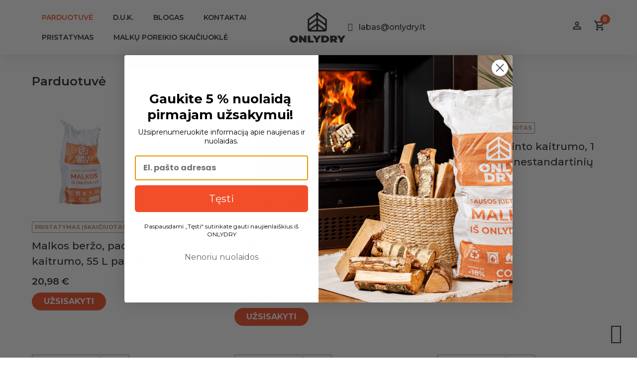

--- FILE ---
content_type: text/html; charset=UTF-8
request_url: https://onlydry.lt/parduotuve/
body_size: 37661
content:
<!doctype html>
<html lang="lt-LT" prefix="og: https://ogp.me/ns#">
<head>
	<meta charset="UTF-8">
		<meta name="viewport" content="width=device-width, initial-scale=1">
	<link rel="profile" href="https://gmpg.org/xfn/11">
		<style>img:is([sizes="auto" i], [sizes^="auto," i]) { contain-intrinsic-size: 3000px 1500px }</style>
	
<!-- Search Engine Optimization by Rank Math - https://rankmath.com/ -->
<title>Parduotuvė | Onlydry – kamerose džiovintos malkos internetu</title><link rel="preload" as="style" href="https://fonts.googleapis.com/css?family=Montserrat%3A100%2C100italic%2C200%2C200italic%2C300%2C300italic%2C400%2C400italic%2C500%2C500italic%2C600%2C600italic%2C700%2C700italic%2C800%2C800italic%2C900%2C900italic&#038;subset=latin-ext&#038;display=swap" /><link rel="stylesheet" href="https://fonts.googleapis.com/css?family=Montserrat%3A100%2C100italic%2C200%2C200italic%2C300%2C300italic%2C400%2C400italic%2C500%2C500italic%2C600%2C600italic%2C700%2C700italic%2C800%2C800italic%2C900%2C900italic&#038;subset=latin-ext&#038;display=swap" media="print" onload="this.media='all'" /><noscript><link rel="stylesheet" href="https://fonts.googleapis.com/css?family=Montserrat%3A100%2C100italic%2C200%2C200italic%2C300%2C300italic%2C400%2C400italic%2C500%2C500italic%2C600%2C600italic%2C700%2C700italic%2C800%2C800italic%2C900%2C900italic&#038;subset=latin-ext&#038;display=swap" /></noscript>
<meta name="description" content="Įsigykite kamerose džiovintas malkas internetu: beržinės, ąžuolinės, alksninės. Patogios pakuotės, greitas pristatymas per 1–3 d. visoje Lietuvoje."/>
<meta name="robots" content="index, follow, max-snippet:-1, max-video-preview:-1, max-image-preview:large"/>
<link rel="canonical" href="https://onlydry.lt/parduotuve/" />
<meta property="og:locale" content="lt_LT" />
<meta property="og:type" content="article" />
<meta property="og:title" content="Parduotuvė | Onlydry – kamerose džiovintos malkos internetu" />
<meta property="og:description" content="Įsigykite kamerose džiovintas malkas internetu: beržinės, ąžuolinės, alksninės. Patogios pakuotės, greitas pristatymas per 1–3 d. visoje Lietuvoje." />
<meta property="og:url" content="https://onlydry.lt/parduotuve/" />
<meta property="og:site_name" content="Onlydry" />
<meta name="twitter:card" content="summary_large_image" />
<meta name="twitter:title" content="Parduotuvė | Onlydry – kamerose džiovintos malkos internetu" />
<meta name="twitter:description" content="Įsigykite kamerose džiovintas malkas internetu: beržinės, ąžuolinės, alksninės. Patogios pakuotės, greitas pristatymas per 1–3 d. visoje Lietuvoje." />
<script type="application/ld+json" class="rank-math-schema">{"@context":"https://schema.org","@graph":[{"@type":"Organization","@id":"https://onlydry.lt/#organization","name":"Onlydry","url":"https://onlydry.lt","logo":{"@type":"ImageObject","@id":"https://onlydry.lt/#logo","url":"https://onlydry.lt/wp-content/uploads/2022/03/Group2.svg","contentUrl":"https://onlydry.lt/wp-content/uploads/2022/03/Group2.svg","caption":"Onlydry","inLanguage":"lt-LT"}},{"@type":"WebSite","@id":"https://onlydry.lt/#website","url":"https://onlydry.lt","name":"Onlydry","publisher":{"@id":"https://onlydry.lt/#organization"},"inLanguage":"lt-LT"},{"@type":"CollectionPage","@id":"https://onlydry.lt/parduotuve/#webpage","url":"https://onlydry.lt/parduotuve/","name":"Parduotuv\u0117 | Onlydry \u2013 kamerose d\u017eiovintos malkos internetu","isPartOf":{"@id":"https://onlydry.lt/#website"},"inLanguage":"lt-LT"}]}</script>
<!-- /Rank Math WordPress SEO plugin -->

<link rel='dns-prefetch' href='//unpkg.com' />
<link rel='dns-prefetch' href='//cdn.jsdelivr.net' />
<link href='https://fonts.gstatic.com' crossorigin rel='preconnect' />
<link rel="alternate" type="application/rss+xml" title="Onlydry &raquo; Įrašų RSS srautas" href="https://onlydry.lt/feed/" />
<link rel="alternate" type="application/rss+xml" title="Onlydry &raquo; Komentarų RSS srautas" href="https://onlydry.lt/comments/feed/" />
<link rel="alternate" type="application/rss+xml" title="Onlydry &raquo; Produktai RSS srautas" href="https://onlydry.lt/parduotuve/feed/" />
<style id='wp-emoji-styles-inline-css' type='text/css'>

	img.wp-smiley, img.emoji {
		display: inline !important;
		border: none !important;
		box-shadow: none !important;
		height: 1em !important;
		width: 1em !important;
		margin: 0 0.07em !important;
		vertical-align: -0.1em !important;
		background: none !important;
		padding: 0 !important;
	}
</style>
<link rel='stylesheet' id='wp-block-library-css' href='https://onlydry.lt/wp-includes/css/dist/block-library/style.min.css?ver=6.8.3' type='text/css' media='all' />
<style id='classic-theme-styles-inline-css' type='text/css'>
/*! This file is auto-generated */
.wp-block-button__link{color:#fff;background-color:#32373c;border-radius:9999px;box-shadow:none;text-decoration:none;padding:calc(.667em + 2px) calc(1.333em + 2px);font-size:1.125em}.wp-block-file__button{background:#32373c;color:#fff;text-decoration:none}
</style>
<style id='global-styles-inline-css' type='text/css'>
:root{--wp--preset--aspect-ratio--square: 1;--wp--preset--aspect-ratio--4-3: 4/3;--wp--preset--aspect-ratio--3-4: 3/4;--wp--preset--aspect-ratio--3-2: 3/2;--wp--preset--aspect-ratio--2-3: 2/3;--wp--preset--aspect-ratio--16-9: 16/9;--wp--preset--aspect-ratio--9-16: 9/16;--wp--preset--color--black: #000000;--wp--preset--color--cyan-bluish-gray: #abb8c3;--wp--preset--color--white: #ffffff;--wp--preset--color--pale-pink: #f78da7;--wp--preset--color--vivid-red: #cf2e2e;--wp--preset--color--luminous-vivid-orange: #ff6900;--wp--preset--color--luminous-vivid-amber: #fcb900;--wp--preset--color--light-green-cyan: #7bdcb5;--wp--preset--color--vivid-green-cyan: #00d084;--wp--preset--color--pale-cyan-blue: #8ed1fc;--wp--preset--color--vivid-cyan-blue: #0693e3;--wp--preset--color--vivid-purple: #9b51e0;--wp--preset--gradient--vivid-cyan-blue-to-vivid-purple: linear-gradient(135deg,rgba(6,147,227,1) 0%,rgb(155,81,224) 100%);--wp--preset--gradient--light-green-cyan-to-vivid-green-cyan: linear-gradient(135deg,rgb(122,220,180) 0%,rgb(0,208,130) 100%);--wp--preset--gradient--luminous-vivid-amber-to-luminous-vivid-orange: linear-gradient(135deg,rgba(252,185,0,1) 0%,rgba(255,105,0,1) 100%);--wp--preset--gradient--luminous-vivid-orange-to-vivid-red: linear-gradient(135deg,rgba(255,105,0,1) 0%,rgb(207,46,46) 100%);--wp--preset--gradient--very-light-gray-to-cyan-bluish-gray: linear-gradient(135deg,rgb(238,238,238) 0%,rgb(169,184,195) 100%);--wp--preset--gradient--cool-to-warm-spectrum: linear-gradient(135deg,rgb(74,234,220) 0%,rgb(151,120,209) 20%,rgb(207,42,186) 40%,rgb(238,44,130) 60%,rgb(251,105,98) 80%,rgb(254,248,76) 100%);--wp--preset--gradient--blush-light-purple: linear-gradient(135deg,rgb(255,206,236) 0%,rgb(152,150,240) 100%);--wp--preset--gradient--blush-bordeaux: linear-gradient(135deg,rgb(254,205,165) 0%,rgb(254,45,45) 50%,rgb(107,0,62) 100%);--wp--preset--gradient--luminous-dusk: linear-gradient(135deg,rgb(255,203,112) 0%,rgb(199,81,192) 50%,rgb(65,88,208) 100%);--wp--preset--gradient--pale-ocean: linear-gradient(135deg,rgb(255,245,203) 0%,rgb(182,227,212) 50%,rgb(51,167,181) 100%);--wp--preset--gradient--electric-grass: linear-gradient(135deg,rgb(202,248,128) 0%,rgb(113,206,126) 100%);--wp--preset--gradient--midnight: linear-gradient(135deg,rgb(2,3,129) 0%,rgb(40,116,252) 100%);--wp--preset--font-size--small: 13px;--wp--preset--font-size--medium: 20px;--wp--preset--font-size--large: 36px;--wp--preset--font-size--x-large: 42px;--wp--preset--font-family--inter: "Inter", sans-serif;--wp--preset--font-family--cardo: Cardo;--wp--preset--spacing--20: 0.44rem;--wp--preset--spacing--30: 0.67rem;--wp--preset--spacing--40: 1rem;--wp--preset--spacing--50: 1.5rem;--wp--preset--spacing--60: 2.25rem;--wp--preset--spacing--70: 3.38rem;--wp--preset--spacing--80: 5.06rem;--wp--preset--shadow--natural: 6px 6px 9px rgba(0, 0, 0, 0.2);--wp--preset--shadow--deep: 12px 12px 50px rgba(0, 0, 0, 0.4);--wp--preset--shadow--sharp: 6px 6px 0px rgba(0, 0, 0, 0.2);--wp--preset--shadow--outlined: 6px 6px 0px -3px rgba(255, 255, 255, 1), 6px 6px rgba(0, 0, 0, 1);--wp--preset--shadow--crisp: 6px 6px 0px rgba(0, 0, 0, 1);}:where(.is-layout-flex){gap: 0.5em;}:where(.is-layout-grid){gap: 0.5em;}body .is-layout-flex{display: flex;}.is-layout-flex{flex-wrap: wrap;align-items: center;}.is-layout-flex > :is(*, div){margin: 0;}body .is-layout-grid{display: grid;}.is-layout-grid > :is(*, div){margin: 0;}:where(.wp-block-columns.is-layout-flex){gap: 2em;}:where(.wp-block-columns.is-layout-grid){gap: 2em;}:where(.wp-block-post-template.is-layout-flex){gap: 1.25em;}:where(.wp-block-post-template.is-layout-grid){gap: 1.25em;}.has-black-color{color: var(--wp--preset--color--black) !important;}.has-cyan-bluish-gray-color{color: var(--wp--preset--color--cyan-bluish-gray) !important;}.has-white-color{color: var(--wp--preset--color--white) !important;}.has-pale-pink-color{color: var(--wp--preset--color--pale-pink) !important;}.has-vivid-red-color{color: var(--wp--preset--color--vivid-red) !important;}.has-luminous-vivid-orange-color{color: var(--wp--preset--color--luminous-vivid-orange) !important;}.has-luminous-vivid-amber-color{color: var(--wp--preset--color--luminous-vivid-amber) !important;}.has-light-green-cyan-color{color: var(--wp--preset--color--light-green-cyan) !important;}.has-vivid-green-cyan-color{color: var(--wp--preset--color--vivid-green-cyan) !important;}.has-pale-cyan-blue-color{color: var(--wp--preset--color--pale-cyan-blue) !important;}.has-vivid-cyan-blue-color{color: var(--wp--preset--color--vivid-cyan-blue) !important;}.has-vivid-purple-color{color: var(--wp--preset--color--vivid-purple) !important;}.has-black-background-color{background-color: var(--wp--preset--color--black) !important;}.has-cyan-bluish-gray-background-color{background-color: var(--wp--preset--color--cyan-bluish-gray) !important;}.has-white-background-color{background-color: var(--wp--preset--color--white) !important;}.has-pale-pink-background-color{background-color: var(--wp--preset--color--pale-pink) !important;}.has-vivid-red-background-color{background-color: var(--wp--preset--color--vivid-red) !important;}.has-luminous-vivid-orange-background-color{background-color: var(--wp--preset--color--luminous-vivid-orange) !important;}.has-luminous-vivid-amber-background-color{background-color: var(--wp--preset--color--luminous-vivid-amber) !important;}.has-light-green-cyan-background-color{background-color: var(--wp--preset--color--light-green-cyan) !important;}.has-vivid-green-cyan-background-color{background-color: var(--wp--preset--color--vivid-green-cyan) !important;}.has-pale-cyan-blue-background-color{background-color: var(--wp--preset--color--pale-cyan-blue) !important;}.has-vivid-cyan-blue-background-color{background-color: var(--wp--preset--color--vivid-cyan-blue) !important;}.has-vivid-purple-background-color{background-color: var(--wp--preset--color--vivid-purple) !important;}.has-black-border-color{border-color: var(--wp--preset--color--black) !important;}.has-cyan-bluish-gray-border-color{border-color: var(--wp--preset--color--cyan-bluish-gray) !important;}.has-white-border-color{border-color: var(--wp--preset--color--white) !important;}.has-pale-pink-border-color{border-color: var(--wp--preset--color--pale-pink) !important;}.has-vivid-red-border-color{border-color: var(--wp--preset--color--vivid-red) !important;}.has-luminous-vivid-orange-border-color{border-color: var(--wp--preset--color--luminous-vivid-orange) !important;}.has-luminous-vivid-amber-border-color{border-color: var(--wp--preset--color--luminous-vivid-amber) !important;}.has-light-green-cyan-border-color{border-color: var(--wp--preset--color--light-green-cyan) !important;}.has-vivid-green-cyan-border-color{border-color: var(--wp--preset--color--vivid-green-cyan) !important;}.has-pale-cyan-blue-border-color{border-color: var(--wp--preset--color--pale-cyan-blue) !important;}.has-vivid-cyan-blue-border-color{border-color: var(--wp--preset--color--vivid-cyan-blue) !important;}.has-vivid-purple-border-color{border-color: var(--wp--preset--color--vivid-purple) !important;}.has-vivid-cyan-blue-to-vivid-purple-gradient-background{background: var(--wp--preset--gradient--vivid-cyan-blue-to-vivid-purple) !important;}.has-light-green-cyan-to-vivid-green-cyan-gradient-background{background: var(--wp--preset--gradient--light-green-cyan-to-vivid-green-cyan) !important;}.has-luminous-vivid-amber-to-luminous-vivid-orange-gradient-background{background: var(--wp--preset--gradient--luminous-vivid-amber-to-luminous-vivid-orange) !important;}.has-luminous-vivid-orange-to-vivid-red-gradient-background{background: var(--wp--preset--gradient--luminous-vivid-orange-to-vivid-red) !important;}.has-very-light-gray-to-cyan-bluish-gray-gradient-background{background: var(--wp--preset--gradient--very-light-gray-to-cyan-bluish-gray) !important;}.has-cool-to-warm-spectrum-gradient-background{background: var(--wp--preset--gradient--cool-to-warm-spectrum) !important;}.has-blush-light-purple-gradient-background{background: var(--wp--preset--gradient--blush-light-purple) !important;}.has-blush-bordeaux-gradient-background{background: var(--wp--preset--gradient--blush-bordeaux) !important;}.has-luminous-dusk-gradient-background{background: var(--wp--preset--gradient--luminous-dusk) !important;}.has-pale-ocean-gradient-background{background: var(--wp--preset--gradient--pale-ocean) !important;}.has-electric-grass-gradient-background{background: var(--wp--preset--gradient--electric-grass) !important;}.has-midnight-gradient-background{background: var(--wp--preset--gradient--midnight) !important;}.has-small-font-size{font-size: var(--wp--preset--font-size--small) !important;}.has-medium-font-size{font-size: var(--wp--preset--font-size--medium) !important;}.has-large-font-size{font-size: var(--wp--preset--font-size--large) !important;}.has-x-large-font-size{font-size: var(--wp--preset--font-size--x-large) !important;}
:where(.wp-block-post-template.is-layout-flex){gap: 1.25em;}:where(.wp-block-post-template.is-layout-grid){gap: 1.25em;}
:where(.wp-block-columns.is-layout-flex){gap: 2em;}:where(.wp-block-columns.is-layout-grid){gap: 2em;}
:root :where(.wp-block-pullquote){font-size: 1.5em;line-height: 1.6;}
</style>
<link data-minify="1" rel='stylesheet' id='contact-form-7-css' href='https://onlydry.lt/wp-content/cache/min/1/wp-content/plugins/contact-form-7/includes/css/styles.css?ver=1767091018' type='text/css' media='all' />
<link data-minify="1" rel='stylesheet' id='woocommerce-shopup-venipak-shipping-css' href='https://onlydry.lt/wp-content/cache/min/1/wp-content/plugins/wc-venipak-shipping/public/css/woocommerce-shopup-venipak-shipping-public.css?ver=1767091018' type='text/css' media='all' />
<link rel='stylesheet' id='shopup_select2-css' href='https://cdn.jsdelivr.net/npm/select2@4.1.0-rc.0/dist/css/select2.min.css?ver=1' type='text/css' media='1' />
<link data-minify="1" rel='stylesheet' id='paysera-select-2-css-css' href='https://onlydry.lt/wp-content/cache/min/1/npm/select2@4.1.0-rc.0/dist/css/select2.min.css?ver=1767091018' type='text/css' media='all' />
<link data-minify="1" rel='stylesheet' id='woo-orders-tracking-order-details-css' href='https://onlydry.lt/wp-content/cache/min/1/wp-content/plugins/woocommerce-orders-tracking/assets/css/order-details.css?ver=1767091018' type='text/css' media='all' />
<style id='woo-orders-tracking-order-details-inline-css' type='text/css'>
.woo-orders-tracking-tracking-number-container-delivered a{color:#4cbb87}.woo-orders-tracking-tracking-number-container-pickup a{color:#f5a551}.woo-orders-tracking-tracking-number-container-transit a{color:#65aee0}.woo-orders-tracking-tracking-number-container-pending a{color:#f1f1f1}.woo-orders-tracking-tracking-number-container-alert a{color:#ff0000}
</style>
<link rel='stylesheet' id='woocommerce-pdf-invoices-css' href='https://onlydry.lt/wp-content/plugins/woocommerce-ultimate-pdf-invoices/public/css/woocommerce-pdf-invoices-public.css?ver=1.4.3' type='text/css' media='all' />
<link data-minify="1" rel='stylesheet' id='woocommerce-layout-css' href='https://onlydry.lt/wp-content/cache/min/1/wp-content/plugins/woocommerce/assets/css/woocommerce-layout.css?ver=1767091018' type='text/css' media='all' />
<link data-minify="1" rel='stylesheet' id='woocommerce-smallscreen-css' href='https://onlydry.lt/wp-content/cache/min/1/wp-content/plugins/woocommerce/assets/css/woocommerce-smallscreen.css?ver=1767091018' type='text/css' media='only screen and (max-width: 768px)' />
<link data-minify="1" rel='stylesheet' id='woocommerce-general-css' href='https://onlydry.lt/wp-content/cache/min/1/wp-content/plugins/woocommerce/assets/css/woocommerce.css?ver=1767091018' type='text/css' media='all' />
<style id='woocommerce-inline-inline-css' type='text/css'>
.woocommerce form .form-row .required { visibility: visible; }
</style>
<link rel='stylesheet' id='affwp-forms-css' href='https://onlydry.lt/wp-content/plugins/affiliate-wp/assets/css/forms.min.css?ver=2.27.3' type='text/css' media='all' />
<link rel='stylesheet' id='wpml-legacy-horizontal-list-0-css' href='//onlydry.lt/wp-content/plugins/sitepress-multilingual-cms/templates/language-switchers/legacy-list-horizontal/style.min.css?ver=1' type='text/css' media='all' />
<link data-minify="1" rel='stylesheet' id='wcsatt-css-css' href='https://onlydry.lt/wp-content/cache/min/1/wp-content/plugins/woocommerce-all-products-for-subscriptions/assets/css/frontend/woocommerce.css?ver=1767091018' type='text/css' media='all' />
<link rel='stylesheet' id='hello-elementor-css' href='https://onlydry.lt/wp-content/themes/hello-elementor/style.min.css?ver=2.5.0' type='text/css' media='all' />
<link rel='stylesheet' id='hello-elementor-theme-style-css' href='https://onlydry.lt/wp-content/themes/hello-elementor/theme.min.css?ver=2.5.0' type='text/css' media='all' />
<link rel='stylesheet' id='elementor-frontend-css' href='https://onlydry.lt/wp-content/plugins/elementor/assets/css/frontend-lite.min.css?ver=3.6.6' type='text/css' media='all' />
<link rel='stylesheet' id='elementor-post-9-css' href='https://onlydry.lt/wp-content/uploads/elementor/css/post-9.css?ver=1760448045' type='text/css' media='all' />
<link data-minify="1" rel='stylesheet' id='elementor-icons-css' href='https://onlydry.lt/wp-content/cache/min/1/wp-content/plugins/elementor/assets/lib/eicons/css/elementor-icons.min.css?ver=1767091018' type='text/css' media='all' />
<link rel='stylesheet' id='elementor-pro-css' href='https://onlydry.lt/wp-content/plugins/elementor-pro/assets/css/frontend-lite.min.css?ver=3.7.2' type='text/css' media='all' />
<link rel='stylesheet' id='elementor-global-css' href='https://onlydry.lt/wp-content/uploads/elementor/css/global.css?ver=1760448047' type='text/css' media='all' />
<link rel='stylesheet' id='elementor-post-12-css' href='https://onlydry.lt/wp-content/uploads/elementor/css/post-12.css?ver=1760448047' type='text/css' media='all' />
<link rel='stylesheet' id='elementor-post-16-css' href='https://onlydry.lt/wp-content/uploads/elementor/css/post-16.css?ver=1760448047' type='text/css' media='all' />
<link rel='stylesheet' id='elementor-post-499-css' href='https://onlydry.lt/wp-content/uploads/elementor/css/post-499.css?ver=1760450036' type='text/css' media='all' />
<link data-minify="1" rel='stylesheet' id='woo-cart-shortcode-css' href='https://onlydry.lt/wp-content/cache/min/1/wp-content/plugins/woo-cart/assets/frontend/css/main.css?ver=1767091018' type='text/css' media='all' />
<link data-minify="1" rel='stylesheet' id='hello-elementor-child-style-css' href='https://onlydry.lt/wp-content/cache/min/1/wp-content/themes/hello-theme-child-master/style.css?ver=1767091018' type='text/css' media='all' />
<link data-minify="1" rel='stylesheet' id='moove_gdpr_frontend-css' href='https://onlydry.lt/wp-content/cache/min/1/wp-content/plugins/gdpr-cookie-compliance/dist/styles/gdpr-main-nf.css?ver=1767091018' type='text/css' media='all' />
<style id='moove_gdpr_frontend-inline-css' type='text/css'>
				#moove_gdpr_cookie_modal .moove-gdpr-modal-content .moove-gdpr-tab-main h3.tab-title, 
				#moove_gdpr_cookie_modal .moove-gdpr-modal-content .moove-gdpr-tab-main span.tab-title,
				#moove_gdpr_cookie_modal .moove-gdpr-modal-content .moove-gdpr-modal-left-content #moove-gdpr-menu li a, 
				#moove_gdpr_cookie_modal .moove-gdpr-modal-content .moove-gdpr-modal-left-content #moove-gdpr-menu li button,
				#moove_gdpr_cookie_modal .moove-gdpr-modal-content .moove-gdpr-modal-left-content .moove-gdpr-branding-cnt a,
				#moove_gdpr_cookie_modal .moove-gdpr-modal-content .moove-gdpr-modal-footer-content .moove-gdpr-button-holder a.mgbutton, 
				#moove_gdpr_cookie_modal .moove-gdpr-modal-content .moove-gdpr-modal-footer-content .moove-gdpr-button-holder button.mgbutton,
				#moove_gdpr_cookie_modal .cookie-switch .cookie-slider:after, 
				#moove_gdpr_cookie_modal .cookie-switch .slider:after, 
				#moove_gdpr_cookie_modal .switch .cookie-slider:after, 
				#moove_gdpr_cookie_modal .switch .slider:after,
				#moove_gdpr_cookie_info_bar .moove-gdpr-info-bar-container .moove-gdpr-info-bar-content p, 
				#moove_gdpr_cookie_info_bar .moove-gdpr-info-bar-container .moove-gdpr-info-bar-content p a,
				#moove_gdpr_cookie_info_bar .moove-gdpr-info-bar-container .moove-gdpr-info-bar-content a.mgbutton, 
				#moove_gdpr_cookie_info_bar .moove-gdpr-info-bar-container .moove-gdpr-info-bar-content button.mgbutton,
				#moove_gdpr_cookie_modal .moove-gdpr-modal-content .moove-gdpr-tab-main .moove-gdpr-tab-main-content h1, 
				#moove_gdpr_cookie_modal .moove-gdpr-modal-content .moove-gdpr-tab-main .moove-gdpr-tab-main-content h2, 
				#moove_gdpr_cookie_modal .moove-gdpr-modal-content .moove-gdpr-tab-main .moove-gdpr-tab-main-content h3, 
				#moove_gdpr_cookie_modal .moove-gdpr-modal-content .moove-gdpr-tab-main .moove-gdpr-tab-main-content h4, 
				#moove_gdpr_cookie_modal .moove-gdpr-modal-content .moove-gdpr-tab-main .moove-gdpr-tab-main-content h5, 
				#moove_gdpr_cookie_modal .moove-gdpr-modal-content .moove-gdpr-tab-main .moove-gdpr-tab-main-content h6,
				#moove_gdpr_cookie_modal .moove-gdpr-modal-content.moove_gdpr_modal_theme_v2 .moove-gdpr-modal-title .tab-title,
				#moove_gdpr_cookie_modal .moove-gdpr-modal-content.moove_gdpr_modal_theme_v2 .moove-gdpr-tab-main h3.tab-title, 
				#moove_gdpr_cookie_modal .moove-gdpr-modal-content.moove_gdpr_modal_theme_v2 .moove-gdpr-tab-main span.tab-title,
				#moove_gdpr_cookie_modal .moove-gdpr-modal-content.moove_gdpr_modal_theme_v2 .moove-gdpr-branding-cnt a {
				 	font-weight: inherit				}
			#moove_gdpr_cookie_modal,#moove_gdpr_cookie_info_bar,.gdpr_cookie_settings_shortcode_content{font-family:inherit}#moove_gdpr_save_popup_settings_button{background-color:#373737;color:#fff}#moove_gdpr_save_popup_settings_button:hover{background-color:#000}#moove_gdpr_cookie_info_bar .moove-gdpr-info-bar-container .moove-gdpr-info-bar-content a.mgbutton,#moove_gdpr_cookie_info_bar .moove-gdpr-info-bar-container .moove-gdpr-info-bar-content button.mgbutton{background-color:#f24e29}#moove_gdpr_cookie_modal .moove-gdpr-modal-content .moove-gdpr-modal-footer-content .moove-gdpr-button-holder a.mgbutton,#moove_gdpr_cookie_modal .moove-gdpr-modal-content .moove-gdpr-modal-footer-content .moove-gdpr-button-holder button.mgbutton,.gdpr_cookie_settings_shortcode_content .gdpr-shr-button.button-green{background-color:#f24e29;border-color:#f24e29}#moove_gdpr_cookie_modal .moove-gdpr-modal-content .moove-gdpr-modal-footer-content .moove-gdpr-button-holder a.mgbutton:hover,#moove_gdpr_cookie_modal .moove-gdpr-modal-content .moove-gdpr-modal-footer-content .moove-gdpr-button-holder button.mgbutton:hover,.gdpr_cookie_settings_shortcode_content .gdpr-shr-button.button-green:hover{background-color:#fff;color:#f24e29}#moove_gdpr_cookie_modal .moove-gdpr-modal-content .moove-gdpr-modal-close i,#moove_gdpr_cookie_modal .moove-gdpr-modal-content .moove-gdpr-modal-close span.gdpr-icon{background-color:#f24e29;border:1px solid #f24e29}#moove_gdpr_cookie_info_bar span.change-settings-button.focus-g,#moove_gdpr_cookie_info_bar span.change-settings-button:focus{-webkit-box-shadow:0 0 1px 3px #f24e29;-moz-box-shadow:0 0 1px 3px #f24e29;box-shadow:0 0 1px 3px #f24e29}#moove_gdpr_cookie_modal .moove-gdpr-modal-content .moove-gdpr-modal-close i:hover,#moove_gdpr_cookie_modal .moove-gdpr-modal-content .moove-gdpr-modal-close span.gdpr-icon:hover,#moove_gdpr_cookie_info_bar span[data-href]>u.change-settings-button{color:#f24e29}#moove_gdpr_cookie_modal .moove-gdpr-modal-content .moove-gdpr-modal-left-content #moove-gdpr-menu li.menu-item-selected a span.gdpr-icon,#moove_gdpr_cookie_modal .moove-gdpr-modal-content .moove-gdpr-modal-left-content #moove-gdpr-menu li.menu-item-selected button span.gdpr-icon{color:inherit}#moove_gdpr_cookie_modal .moove-gdpr-modal-content .moove-gdpr-modal-left-content #moove-gdpr-menu li a span.gdpr-icon,#moove_gdpr_cookie_modal .moove-gdpr-modal-content .moove-gdpr-modal-left-content #moove-gdpr-menu li button span.gdpr-icon{color:inherit}#moove_gdpr_cookie_modal .gdpr-acc-link{line-height:0;font-size:0;color:transparent;position:absolute}#moove_gdpr_cookie_modal .moove-gdpr-modal-content .moove-gdpr-modal-close:hover i,#moove_gdpr_cookie_modal .moove-gdpr-modal-content .moove-gdpr-modal-left-content #moove-gdpr-menu li a,#moove_gdpr_cookie_modal .moove-gdpr-modal-content .moove-gdpr-modal-left-content #moove-gdpr-menu li button,#moove_gdpr_cookie_modal .moove-gdpr-modal-content .moove-gdpr-modal-left-content #moove-gdpr-menu li button i,#moove_gdpr_cookie_modal .moove-gdpr-modal-content .moove-gdpr-modal-left-content #moove-gdpr-menu li a i,#moove_gdpr_cookie_modal .moove-gdpr-modal-content .moove-gdpr-tab-main .moove-gdpr-tab-main-content a:hover,#moove_gdpr_cookie_info_bar.moove-gdpr-dark-scheme .moove-gdpr-info-bar-container .moove-gdpr-info-bar-content a.mgbutton:hover,#moove_gdpr_cookie_info_bar.moove-gdpr-dark-scheme .moove-gdpr-info-bar-container .moove-gdpr-info-bar-content button.mgbutton:hover,#moove_gdpr_cookie_info_bar.moove-gdpr-dark-scheme .moove-gdpr-info-bar-container .moove-gdpr-info-bar-content a:hover,#moove_gdpr_cookie_info_bar.moove-gdpr-dark-scheme .moove-gdpr-info-bar-container .moove-gdpr-info-bar-content button:hover,#moove_gdpr_cookie_info_bar.moove-gdpr-dark-scheme .moove-gdpr-info-bar-container .moove-gdpr-info-bar-content span.change-settings-button:hover,#moove_gdpr_cookie_info_bar.moove-gdpr-dark-scheme .moove-gdpr-info-bar-container .moove-gdpr-info-bar-content u.change-settings-button:hover,#moove_gdpr_cookie_info_bar span[data-href]>u.change-settings-button,#moove_gdpr_cookie_info_bar.moove-gdpr-dark-scheme .moove-gdpr-info-bar-container .moove-gdpr-info-bar-content a.mgbutton.focus-g,#moove_gdpr_cookie_info_bar.moove-gdpr-dark-scheme .moove-gdpr-info-bar-container .moove-gdpr-info-bar-content button.mgbutton.focus-g,#moove_gdpr_cookie_info_bar.moove-gdpr-dark-scheme .moove-gdpr-info-bar-container .moove-gdpr-info-bar-content a.focus-g,#moove_gdpr_cookie_info_bar.moove-gdpr-dark-scheme .moove-gdpr-info-bar-container .moove-gdpr-info-bar-content button.focus-g,#moove_gdpr_cookie_info_bar.moove-gdpr-dark-scheme .moove-gdpr-info-bar-container .moove-gdpr-info-bar-content a.mgbutton:focus,#moove_gdpr_cookie_info_bar.moove-gdpr-dark-scheme .moove-gdpr-info-bar-container .moove-gdpr-info-bar-content button.mgbutton:focus,#moove_gdpr_cookie_info_bar.moove-gdpr-dark-scheme .moove-gdpr-info-bar-container .moove-gdpr-info-bar-content a:focus,#moove_gdpr_cookie_info_bar.moove-gdpr-dark-scheme .moove-gdpr-info-bar-container .moove-gdpr-info-bar-content button:focus,#moove_gdpr_cookie_info_bar.moove-gdpr-dark-scheme .moove-gdpr-info-bar-container .moove-gdpr-info-bar-content span.change-settings-button.focus-g,span.change-settings-button:focus,#moove_gdpr_cookie_info_bar.moove-gdpr-dark-scheme .moove-gdpr-info-bar-container .moove-gdpr-info-bar-content u.change-settings-button.focus-g,#moove_gdpr_cookie_info_bar.moove-gdpr-dark-scheme .moove-gdpr-info-bar-container .moove-gdpr-info-bar-content u.change-settings-button:focus{color:#f24e29}#moove_gdpr_cookie_modal.gdpr_lightbox-hide{display:none}#moove_gdpr_cookie_info_bar.gdpr-full-screen-infobar .moove-gdpr-info-bar-container .moove-gdpr-info-bar-content .moove-gdpr-cookie-notice p a{color:#f24e29!important}
</style>
<link data-minify="1" rel='stylesheet' id='gdpr_cc_addon_frontend-css' href='https://onlydry.lt/wp-content/cache/min/1/wp-content/plugins/gdpr-cookie-compliance-addon/assets/css/gdpr_cc_addon.css?ver=1767091018' type='text/css' media='all' />

<link rel='stylesheet' id='elementor-icons-shared-0-css' href='https://onlydry.lt/wp-content/plugins/elementor/assets/lib/font-awesome/css/fontawesome.min.css?ver=5.15.3' type='text/css' media='all' />
<link data-minify="1" rel='stylesheet' id='elementor-icons-fa-solid-css' href='https://onlydry.lt/wp-content/cache/min/1/wp-content/plugins/elementor/assets/lib/font-awesome/css/solid.min.css?ver=1767091018' type='text/css' media='all' />
<script type="text/javascript" src="https://onlydry.lt/wp-includes/js/jquery/jquery.min.js?ver=3.7.1" id="jquery-core-js"></script>
<script type="text/javascript" src="https://onlydry.lt/wp-includes/js/jquery/jquery-migrate.min.js?ver=3.4.1" id="jquery-migrate-js" defer></script>
<script type="text/javascript" id="wpml-cookie-js-extra">
/* <![CDATA[ */
var wpml_cookies = {"wp-wpml_current_language":{"value":"lt","expires":1,"path":"\/"}};
var wpml_cookies = {"wp-wpml_current_language":{"value":"lt","expires":1,"path":"\/"}};
/* ]]> */
</script>
<script data-minify="1" type="text/javascript" src="https://onlydry.lt/wp-content/cache/min/1/wp-content/plugins/sitepress-multilingual-cms/res/js/cookies/language-cookie.js?ver=1767091018" id="wpml-cookie-js" defer></script>
<script data-minify="1" type="text/javascript" src="https://onlydry.lt/wp-content/cache/min/1/wp-content/plugins/wc-venipak-shipping/public/js/woocommerce-shopup-venipak-shipping-public.js?ver=1767091018" id="woocommerce-shopup-venipak-shipping-js" defer></script>
<script type="text/javascript" id="woocommerce-shopup-venipak-shipping-js-after">
/* <![CDATA[ */
window.adminUrl = 'https://onlydry.lt/wp-admin/';
/* ]]> */
</script>
<script data-minify="1" type="text/javascript" src="https://onlydry.lt/wp-content/cache/min/1/npm/select2@4.1.0-rc.0/dist/js/select2.min.js?ver=1767091019" id="paysera-select-2-js-js" defer></script>
<script data-minify="1" type="text/javascript" src="https://onlydry.lt/wp-content/cache/min/1/wp-content/plugins/woo-payment-gateway-paysera/assets/js/delivery/frontend.js?ver=1767091019" id="paysera-delivery-frontend-js-js" defer></script>
<script type="text/javascript" src="https://onlydry.lt/wp-content/plugins/woocommerce/assets/js/jquery-blockui/jquery.blockUI.min.js?ver=2.7.0-wc.9.5.3" id="jquery-blockui-js" defer="defer" data-wp-strategy="defer"></script>
<script type="text/javascript" id="wc-add-to-cart-js-extra">
/* <![CDATA[ */
var wc_add_to_cart_params = {"ajax_url":"\/wp-admin\/admin-ajax.php","wc_ajax_url":"\/?wc-ajax=%%endpoint%%&elementor_page_id=0","i18n_view_cart":"Krep\u0161elis","cart_url":"https:\/\/onlydry.lt","is_cart":"","cart_redirect_after_add":"no"};
/* ]]> */
</script>
<script type="text/javascript" src="https://onlydry.lt/wp-content/plugins/woocommerce/assets/js/frontend/add-to-cart.min.js?ver=9.5.3" id="wc-add-to-cart-js" defer="defer" data-wp-strategy="defer"></script>
<script type="text/javascript" src="https://onlydry.lt/wp-content/plugins/woocommerce/assets/js/js-cookie/js.cookie.min.js?ver=2.1.4-wc.9.5.3" id="js-cookie-js" defer="defer" data-wp-strategy="defer"></script>
<script type="text/javascript" id="woocommerce-js-extra">
/* <![CDATA[ */
var woocommerce_params = {"ajax_url":"\/wp-admin\/admin-ajax.php","wc_ajax_url":"\/?wc-ajax=%%endpoint%%&elementor_page_id=0"};
/* ]]> */
</script>
<script type="text/javascript" src="https://onlydry.lt/wp-content/plugins/woocommerce/assets/js/frontend/woocommerce.min.js?ver=9.5.3" id="woocommerce-js" defer="defer" data-wp-strategy="defer"></script>
<script type="text/javascript" id="jquery-cookie-js-extra">
/* <![CDATA[ */
var affwp_scripts = {"ajaxurl":"https:\/\/onlydry.lt\/wp-admin\/admin-ajax.php"};
/* ]]> */
</script>
<script type="text/javascript" src="https://onlydry.lt/wp-content/plugins/woocommerce/assets/js/jquery-cookie/jquery.cookie.min.js?ver=1.4.1-wc.9.5.3" id="jquery-cookie-js" data-wp-strategy="defer" defer></script>
<script type="text/javascript" id="affwp-tracking-js-extra">
/* <![CDATA[ */
var affwp_debug_vars = {"integrations":{"contactform7":"Contact Form 7","elementor":"Elementor","woocommerce":"WooCommerce"},"version":"2.27.3","currency":"EUR","ref_cookie":"affwp_ref","visit_cookie":"affwp_ref_visit_id","campaign_cookie":"affwp_campaign"};
/* ]]> */
</script>
<script type="text/javascript" src="https://onlydry.lt/wp-content/plugins/affiliate-wp/assets/js/tracking.min.js?ver=2.27.3" id="affwp-tracking-js" defer></script>
<link rel="https://api.w.org/" href="https://onlydry.lt/wp-json/" /><link rel="EditURI" type="application/rsd+xml" title="RSD" href="https://onlydry.lt/xmlrpc.php?rsd" />
<meta name="generator" content="WordPress 6.8.3" />
<meta name="generator" content="WPML ver:4.5.12 stt:32;" />
		<script type="text/javascript">
		var AFFWP = AFFWP || {};
		AFFWP.referral_var = 'ref';
		AFFWP.expiration = 30;
		AFFWP.debug = 0;


		AFFWP.referral_credit_last = 1;
		</script>
	<noscript><style>.woocommerce-product-gallery{ opacity: 1 !important; }</style></noscript>
	<!-- Hotjar Tracking Code for https://onlydry.lt/ -->
<script>
    (function(h,o,t,j,a,r){
        h.hj=h.hj||function(){(h.hj.q=h.hj.q||[]).push(arguments)};
        h._hjSettings={hjid:2622019,hjsv:6};
        a=o.getElementsByTagName('head')[0];
        r=o.createElement('script');r.async=1;
        r.src=t+h._hjSettings.hjid+j+h._hjSettings.hjsv;
        a.appendChild(r);
    })(window,document,'https://static.hotjar.com/c/hotjar-','.js?sv=');
</script>

<!-- Facebook Pixel Code -->
<script>
  !function(f,b,e,v,n,t,s)
  {if(f.fbq)return;n=f.fbq=function(){n.callMethod?
  n.callMethod.apply(n,arguments):n.queue.push(arguments)};
  if(!f._fbq)f._fbq=n;n.push=n;n.loaded=!0;n.version='2.0';
  n.queue=[];t=b.createElement(e);t.async=!0;
  t.src=v;s=b.getElementsByTagName(e)[0];
  s.parentNode.insertBefore(t,s)}(window, document,'script',
  'https://connect.facebook.net/en_US/fbevents.js');
  fbq('init', '229586672327736');
  fbq('track', 'PageView');
</script>
<noscript>
  <img height="1" width="1" style="display:none" 
       src="https://www.facebook.com/tr?id={your-pixel-id-goes-here}&ev=PageView&noscript=1"/>
</noscript>
<!-- End Facebook Pixel Code -->
<style class='wp-fonts-local' type='text/css'>
@font-face{font-family:Inter;font-style:normal;font-weight:300 900;font-display:fallback;src:url('https://onlydry.lt/wp-content/plugins/woocommerce/assets/fonts/Inter-VariableFont_slnt,wght.woff2') format('woff2');font-stretch:normal;}
@font-face{font-family:Cardo;font-style:normal;font-weight:400;font-display:fallback;src:url('https://onlydry.lt/wp-content/plugins/woocommerce/assets/fonts/cardo_normal_400.woff2') format('woff2');}
</style>
<link rel="icon" href="https://onlydry.lt/wp-content/uploads/2022/03/cropped-ONLYDRY-LOGO-03-32x32.png" sizes="32x32" />
<link rel="icon" href="https://onlydry.lt/wp-content/uploads/2022/03/cropped-ONLYDRY-LOGO-03-192x192.png" sizes="192x192" />
<link rel="apple-touch-icon" href="https://onlydry.lt/wp-content/uploads/2022/03/cropped-ONLYDRY-LOGO-03-180x180.png" />
<meta name="msapplication-TileImage" content="https://onlydry.lt/wp-content/uploads/2022/03/cropped-ONLYDRY-LOGO-03-270x270.png" />
		<style type="text/css" id="wp-custom-css">
			.scroll-to-top-button{position:fixed;bottom:20px;right:30px;z-index:99;border:none;outline:0;cursor:pointer;border-radius:10px;font-size:40px;display:block}
.woocommerce #respond input#submit:hover, .woocommerce a.button:hover, .woocommerce button.button:hover, .woocommerce input.button:hover,
.woocommerce #respond input#submit, .woocommerce a.button, .woocommerce button.button, .woocommerce input.button{
 background: #F24E29;
 border-radius: 100px;
	padding: 16px 32px;
 font-weight: 700;
 font-size: 0.98em;
	line-height: 1.1em;
	letter-spacing: 0.1em;
	text-transform: uppercase;
	color: white;
}
.woocommerce-view-subscription a.button:hover,.woocommerce-view-subscription a.button{
		padding: 8px;
	margin: 5px;
	 font-weight: 700;
 font-size: 0.8em;
}
a{
	color: var( --e-global-color-primary );
}
.woocommerce-account .woocommerce-MyAccount-navigation ul{
	list-style: none;
	padding: 0;
}
.woocommerce-account .woocommerce-MyAccount-navigation ul li.is-active a,
.woocommerce-account .woocommerce-MyAccount-navigation ul li a:hover{
	color: #F24E29;
}
.woocommerce-Button.button[name='save_account_details']{
	margin-top: 20px;
}
.payment-countries.paysera-payments.grid .payment-group-wrapper:nth-child(3),
.grecaptcha-badge,
.paysera-text,
.woocommerce-view-subscription .woocommerce-MyAccount-content > .scrolled, .woocommerce-view-subscription .shop_table.shop_table_responsive.my_account_orders.woocommerce-orders-table.woocommerce-MyAccount-orders.woocommerce-orders-table--orders,
#wc-stripe-payment-request-wrapper,#wc-stripe-payment-request-button-separator,
.wcsatt-sub-options,.wcsatt-sub-discount{
	display: none !important;
}
.paysera-payments.grid .paysera-payment-method-label{
	border: none;
}
.woocommerce-checkout #payment div.payment_box {
  background-color: white;
}
.paysera-image{
	display: block;
	margin-top: 1em;
	width: 150px;
}
.paysera-image img{
	display: block;
	margin-top: 1em;
	height: auto;
}
div.paysera-payments #lthand {
    display: none !important;
}
@media (max-width: 767px){
	.paysera-image{
	width: 100px;
}
.paysera-image img{
	width: 100px;
}
}
@media (max-width: 1220px){
	.header_box_cta.elementor-element.elementor-element-72408ee{
		width: 65%;
		max-width: 65%;
	}
}
@media (max-width: 1199px){
	.header_ctas {
    display: inline-block;
		width: 100%;}
	.header_ctas .elementor-icon-list-icon{
display: block !important;
	}
.header_ctas a {
    text-align: center;
    display: block !important;
    float: none !important;
	margin-right: 0 !important;
}
	.header_box_cta.elementor-element.elementor-element-72408ee {
    width: 50%;
    max-width: 50%;
}
}
@media (max-width: 1024px){
	.header_box_cta.elementor-element.elementor-element-72408ee {
   display:none !important;
}
}		</style>
		<!-- WooCommerce Google Analytics Integration -->
		<script type='text/javascript'>
			var gaProperty = 'G-4W3ZZHRX5Z';
			var disableStr = 'ga-disable-' + gaProperty;
			if ( document.cookie.indexOf( disableStr + '=true' ) > -1 ) {
				window[disableStr] = true;
			}
			function gaOptout() {
				document.cookie = disableStr + '=true; expires=Thu, 31 Dec 2099 23:59:59 UTC; path=/';
				window[disableStr] = true;
			}
		</script><script async src="https://www.googletagmanager.com/gtag/js?id=G-4W3ZZHRX5Z"></script>
		<script>
		window.dataLayer = window.dataLayer || [];
		function gtag(){dataLayer.push(arguments);}
		gtag('js', new Date());
		gtag('set', 'developer_id.dOGY3NW', true);

		gtag('config', 'G-4W3ZZHRX5Z', {
			'allow_google_signals': true,
			'link_attribution': true,
			'anonymize_ip': true,
			'linker':{
				'domains': [],
				'allow_incoming': false,
			},
			'custom_map': {
				'dimension1': 'logged_in'
			},
			'logged_in': 'no'
		} );

		
		</script>
		
		<!-- /WooCommerce Google Analytics Integration --></head>
<body data-rsssl=1 class="archive post-type-archive post-type-archive-product wp-custom-logo wp-theme-hello-elementor wp-child-theme-hello-theme-child-master theme-hello-elementor woocommerce-shop woocommerce woocommerce-page woocommerce-no-js elementor-default elementor-template-full-width elementor-kit-9 elementor-page-499">

		<div data-elementor-type="header" data-elementor-id="12" class="elementor elementor-12 elementor-location-header">
								<header class="elementor-section elementor-top-section elementor-element elementor-element-1c4d2eb elementor-section-full_width elementor-section-height-default elementor-section-height-default" data-id="1c4d2eb" data-element_type="section" data-settings="{&quot;background_background&quot;:&quot;classic&quot;,&quot;sticky&quot;:&quot;top&quot;,&quot;sticky_on&quot;:[&quot;desktop&quot;,&quot;tablet&quot;,&quot;mobile&quot;],&quot;sticky_offset&quot;:0,&quot;sticky_effects_offset&quot;:0}">
						<div class="elementor-container elementor-column-gap-default">
					<div class="elementor-column elementor-col-50 elementor-top-column elementor-element elementor-element-969e280" data-id="969e280" data-element_type="column">
			<div class="elementor-widget-wrap elementor-element-populated">
								<div class="elementor-element elementor-element-061bcca elementor-widget__width-auto elementor-nav-menu--stretch elementor-nav-menu__text-align-center elementor-nav-menu--dropdown-tablet elementor-nav-menu--toggle elementor-nav-menu--burger elementor-widget elementor-widget-nav-menu" data-id="061bcca" data-element_type="widget" data-settings="{&quot;submenu_icon&quot;:{&quot;value&quot;:&quot;&lt;i class=\&quot;fas fa-angle-down\&quot;&gt;&lt;\/i&gt;&quot;,&quot;library&quot;:&quot;fa-solid&quot;},&quot;full_width&quot;:&quot;stretch&quot;,&quot;layout&quot;:&quot;horizontal&quot;,&quot;toggle&quot;:&quot;burger&quot;}" data-widget_type="nav-menu.default">
				<div class="elementor-widget-container">
			<link rel="stylesheet" href="https://onlydry.lt/wp-content/plugins/elementor-pro/assets/css/widget-nav-menu.min.css">			<nav migration_allowed="1" migrated="0" role="navigation" class="elementor-nav-menu--main elementor-nav-menu__container elementor-nav-menu--layout-horizontal e--pointer-none">
				<ul id="menu-1-061bcca" class="elementor-nav-menu"><li class="menu-item menu-item-type-post_type menu-item-object-page current-menu-item current_page_item menu-item-29"><a href="https://onlydry.lt/parduotuve/" aria-current="page" class="elementor-item elementor-item-active">Parduotuvė</a></li>
<li class="menu-item menu-item-type-post_type menu-item-object-page menu-item-38"><a href="https://onlydry.lt/d-u-k/" class="elementor-item">D.U.K.</a></li>
<li class="menu-item menu-item-type-taxonomy menu-item-object-category menu-item-2288"><a href="https://onlydry.lt/kategorija/blogas/" class="elementor-item">Blogas</a></li>
<li class="menu-item menu-item-type-post_type menu-item-object-page menu-item-1097"><a href="https://onlydry.lt/kontaktai/" class="elementor-item">Kontaktai</a></li>
<li class="menu-item menu-item-type-post_type menu-item-object-page menu-item-3397"><a href="https://onlydry.lt/pristatymas/" class="elementor-item">Pristatymas</a></li>
<li class="menu-item menu-item-type-post_type menu-item-object-page menu-item-6358"><a href="https://onlydry.lt/malku-poreikio-skaiciuokle/" class="elementor-item">Malkų poreikio skaičiuoklė</a></li>
</ul>			</nav>
					<div class="elementor-menu-toggle" role="button" tabindex="0" aria-label="Menu Toggle" aria-expanded="false">
			<i aria-hidden="true" role="presentation" class="elementor-menu-toggle__icon--open eicon-menu-bar"></i><i aria-hidden="true" role="presentation" class="elementor-menu-toggle__icon--close eicon-close"></i>			<span class="elementor-screen-only">Menu</span>
		</div>
			<nav class="elementor-nav-menu--dropdown elementor-nav-menu__container" role="navigation" aria-hidden="true">
				<ul id="menu-2-061bcca" class="elementor-nav-menu"><li class="menu-item menu-item-type-post_type menu-item-object-page current-menu-item current_page_item menu-item-29"><a href="https://onlydry.lt/parduotuve/" aria-current="page" class="elementor-item elementor-item-active" tabindex="-1">Parduotuvė</a></li>
<li class="menu-item menu-item-type-post_type menu-item-object-page menu-item-38"><a href="https://onlydry.lt/d-u-k/" class="elementor-item" tabindex="-1">D.U.K.</a></li>
<li class="menu-item menu-item-type-taxonomy menu-item-object-category menu-item-2288"><a href="https://onlydry.lt/kategorija/blogas/" class="elementor-item" tabindex="-1">Blogas</a></li>
<li class="menu-item menu-item-type-post_type menu-item-object-page menu-item-1097"><a href="https://onlydry.lt/kontaktai/" class="elementor-item" tabindex="-1">Kontaktai</a></li>
<li class="menu-item menu-item-type-post_type menu-item-object-page menu-item-3397"><a href="https://onlydry.lt/pristatymas/" class="elementor-item" tabindex="-1">Pristatymas</a></li>
<li class="menu-item menu-item-type-post_type menu-item-object-page menu-item-6358"><a href="https://onlydry.lt/malku-poreikio-skaiciuokle/" class="elementor-item" tabindex="-1">Malkų poreikio skaičiuoklė</a></li>
</ul>			</nav>
				</div>
				</div>
					</div>
		</div>
				<div class="elementor-column elementor-col-50 elementor-top-column elementor-element elementor-element-b906759" data-id="b906759" data-element_type="column">
			<div class="elementor-widget-wrap elementor-element-populated">
								<div class="elementor-element elementor-element-ca29241 elementor-widget__width-auto elementor-widget elementor-widget-theme-site-logo elementor-widget-image" data-id="ca29241" data-element_type="widget" data-widget_type="theme-site-logo.default">
				<div class="elementor-widget-container">
			<style>/*! elementor - v3.6.6 - 08-06-2022 */
.elementor-widget-image{text-align:center}.elementor-widget-image a{display:inline-block}.elementor-widget-image a img[src$=".svg"]{width:48px}.elementor-widget-image img{vertical-align:middle;display:inline-block}</style>													<a href="https://onlydry.lt">
							<img width="112" height="61" src="https://onlydry.lt/wp-content/uploads/2022/03/Group2.svg" class="attachment-full size-full" alt="" />								</a>
															</div>
				</div>
				<div class="elementor-element elementor-element-72408ee elementor-widget__width-initial header_box_cta elementor-widget elementor-widget-html" data-id="72408ee" data-element_type="widget" data-widget_type="html.default">
				<div class="elementor-widget-container">
			<div class="header_ctas"><a href="mailto:labas@onlydry.lt" style="display: inline; float: left; margin-right: 20px;">
	<span class="elementor-icon-list-icon">
		<i class="fa fa-envelope" style="position:relative; top: 3px; margin-right: 2px;"></i>
		<span class="elementor-icon-list-text" style="font-weight: 500;">labas@onlydry.lt</span>						
	</span>
</a>

<a href="tel:+37067225581"  style="display: none !important; float:left;">
	<span class="elementor-icon-list-icon">
		<i class="fa fa-phone"  style="position:relative; top: 3px; margin-right: 3px;"></i>
		<span class="elementor-icon-list-text" style="font-weight: 500;">+370 672 25581</span>						
	</span>
</a>
</div>		</div>
				</div>
				<section class="elementor-section elementor-inner-section elementor-element elementor-element-4689f13 elementor-section-full_width elementor-section-height-default elementor-section-height-default" data-id="4689f13" data-element_type="section">
						<div class="elementor-container elementor-column-gap-default">
					<div class="elementor-column elementor-col-100 elementor-inner-column elementor-element elementor-element-898af41" data-id="898af41" data-element_type="column">
			<div class="elementor-widget-wrap elementor-element-populated">
								<div class="elementor-element elementor-element-8516cb9 elementor-widget__width-auto elementor-view-default elementor-widget elementor-widget-icon" data-id="8516cb9" data-element_type="widget" data-widget_type="icon.default">
				<div class="elementor-widget-container">
					<div class="elementor-icon-wrapper">
			<a class="elementor-icon" href="https://onlydry.lt/paskyra/">
			<svg xmlns="http://www.w3.org/2000/svg" width="25" height="25" viewBox="0 0 25 25" fill="none"><path fill-rule="evenodd" clip-rule="evenodd" d="M12.5005 4.43652C10.2905 4.43652 8.50049 6.22652 8.50049 8.43652C8.50049 10.6465 10.2905 12.4365 12.5005 12.4365C14.7105 12.4365 16.5005 10.6465 16.5005 8.43652C16.5005 6.22652 14.7105 4.43652 12.5005 4.43652ZM14.6005 8.43652C14.6005 7.27652 13.6605 6.33652 12.5005 6.33652C11.3405 6.33652 10.4005 7.27652 10.4005 8.43652C10.4005 9.59652 11.3405 10.5365 12.5005 10.5365C13.6605 10.5365 14.6005 9.59652 14.6005 8.43652ZM18.6005 17.4365C18.6005 16.7965 15.4705 15.3365 12.5005 15.3365C9.53049 15.3365 6.40049 16.7965 6.40049 17.4365V18.5365H18.6005V17.4365ZM4.50049 17.4365C4.50049 14.7765 9.83049 13.4365 12.5005 13.4365C15.1705 13.4365 20.5005 14.7765 20.5005 17.4365V20.4365H4.50049V17.4365Z" fill="#262626"></path></svg>			</a>
		</div>
				</div>
				</div>
				<div class="elementor-element elementor-element-f3dcdba elementor-widget__width-auto elementor-widget elementor-widget-shortcode" data-id="f3dcdba" data-element_type="widget" data-widget_type="shortcode.default">
				<div class="elementor-widget-container">
					<div class="elementor-shortcode">        <div class="woo-cart-icon">
            <svg width="24" height="25" viewBox="0 0 24 25" fill="none" xmlns="http://www.w3.org/2000/svg">
                <path fill-rule="evenodd" clip-rule="evenodd" d="M18.2963 12.4065C17.9563 13.0265 17.2963 13.4365 16.5463 13.4365H9.09634L7.99634 15.4365H19.9963V17.4365H7.99634C6.47634 17.4365 5.51634 15.8065 6.24634 14.4665L7.59634 12.0265L3.99634 4.43652H1.99634V2.43652H5.26634L6.20634 4.43652H21.0063C21.7663 4.43652 22.2463 5.25652 21.8763 5.91652L18.2963 12.4065ZM19.3063 6.43652H7.15634L9.52634 11.4365H16.5463L19.3063 6.43652ZM7.99634 18.4365C6.89634 18.4365 6.00634 19.3365 6.00634 20.4365C6.00634 21.5365 6.89634 22.4365 7.99634 22.4365C9.09634 22.4365 9.99634 21.5365 9.99634 20.4365C9.99634 19.3365 9.09634 18.4365 7.99634 18.4365ZM16.0063 20.4365C16.0063 19.3365 16.8963 18.4365 17.9963 18.4365C19.0963 18.4365 19.9963 19.3365 19.9963 20.4365C19.9963 21.5365 19.0963 22.4365 17.9963 22.4365C16.8963 22.4365 16.0063 21.5365 16.0063 20.4365Z" fill="#262626" />
            </svg>
                    <span class="count">0</span>
        </div>
        <div class="cart-modal" style="display: none;">
                    <div class="cart-modal-container">
            <div class="modal-overlay"></div>
            <div class="modal-content-wrapper">
                <div class="modal-top-wrapper">
                            <div class="modal-close-btn">
            <svg width="24" height="24" viewBox="0 0 16 16" fill="none" xmlns="http://www.w3.org/2000/svg">
                <path d="M12.6663 4.27301L11.7263 3.33301L7.99967 7.05967L4.27301 3.33301L3.33301 4.27301L7.05967 7.99967L3.33301 11.7263L4.27301 12.6663L7.99967 8.93967L11.7263 12.6663L12.6663 11.7263L8.93967 7.99967L12.6663 4.27301Z" fill="#7D7D7D" />
            </svg>
        </div>
                            <div class="modal-title">
            <svg width="24" height="24" viewBox="0 0 24 24" fill="none" xmlns="http://www.w3.org/2000/svg">
                <path fill-rule="evenodd" clip-rule="evenodd" d="M18.2961 11.97C17.9561 12.59 17.2961 13 16.5461 13H9.09609L7.99609 15H19.9961V17H7.99609C6.47609 17 5.51609 15.37 6.24609 14.03L7.59609 11.59L3.99609 4H1.99609V2H5.26609L6.20609 4H21.0061C21.7661 4 22.2461 4.82 21.8761 5.48L18.2961 11.97ZM19.3061 6H7.15609L9.52609 11H16.5461L19.3061 6ZM7.99609 18C6.89609 18 6.00609 18.9 6.00609 20C6.00609 21.1 6.89609 22 7.99609 22C9.09609 22 9.99609 21.1 9.99609 20C9.99609 18.9 9.09609 18 7.99609 18ZM16.0061 20C16.0061 18.9 16.8961 18 17.9961 18C19.0961 18 19.9961 18.9 19.9961 20C19.9961 21.1 19.0961 22 17.9961 22C16.8961 22 16.0061 21.1 16.0061 20Z" fill="#7D7D7D" />
            </svg>
            <span>Jūsų krepšelis</span>
        </div>
                </div>
                        <div class="product-list-wrapper">
                            <p>Jūsų krepšelis yra tuščias.</p>
                    </div>
                                    </div>
            <div class="loading" style="display: none;">
                <div class="loading-inner">
                    <div></div>
                    <div></div>
                    <div></div>
                    <div></div>
                    <div></div>
                </div>
            </div>
                            <script data-minify="1" src="https://onlydry.lt/wp-content/cache/min/1/wp-content/plugins/woo-cart/assets/frontend/js/main.js?ver=1767091019" defer></script>
                    </div>
        </div>
</div>
				</div>
				</div>
					</div>
		</div>
							</div>
		</section>
					</div>
		</div>
							</div>
		</header>
						</div>
				<div data-elementor-type="product-archive" data-elementor-id="499" class="elementor elementor-499 elementor-location-archive product">
								<section class="elementor-section elementor-top-section elementor-element elementor-element-3f683f3 elementor-section-full_width elementor-section-stretched elementor-hidden-desktop elementor-hidden-tablet elementor-hidden-mobile elementor-section-height-default elementor-section-height-default" data-id="3f683f3" data-element_type="section" data-settings="{&quot;stretch_section&quot;:&quot;section-stretched&quot;}">
						<div class="elementor-container elementor-column-gap-default">
					<div class="elementor-column elementor-col-100 elementor-top-column elementor-element elementor-element-26ff4e8" data-id="26ff4e8" data-element_type="column">
			<div class="elementor-widget-wrap elementor-element-populated">
								<div class="elementor-element elementor-element-01b4b6b elementor-widget elementor-widget-global elementor-global-3925 elementor-widget-image" data-id="01b4b6b" data-element_type="widget" data-widget_type="image.default">
				<div class="elementor-widget-container">
																<a href="https://onlydry.lt/parduotuve/">
							<img width="1536" height="768" src="https://onlydry.lt/wp-content/uploads/2023/11/Discount-up-to-12-off-13-1536x768.jpg" class="attachment-1536x1536 size-1536x1536" alt="" srcset="https://onlydry.lt/wp-content/uploads/2023/11/Discount-up-to-12-off-13-1536x768.jpg 1536w, https://onlydry.lt/wp-content/uploads/2023/11/Discount-up-to-12-off-13-300x150.jpg 300w, https://onlydry.lt/wp-content/uploads/2023/11/Discount-up-to-12-off-13-1024x512.jpg 1024w, https://onlydry.lt/wp-content/uploads/2023/11/Discount-up-to-12-off-13-768x384.jpg 768w, https://onlydry.lt/wp-content/uploads/2023/11/Discount-up-to-12-off-13-2048x1024.jpg 2048w, https://onlydry.lt/wp-content/uploads/2023/11/Discount-up-to-12-off-13-600x300.jpg 600w" sizes="(max-width: 1536px) 100vw, 1536px" />								</a>
															</div>
				</div>
					</div>
		</div>
							</div>
		</section>
				<section class="elementor-section elementor-top-section elementor-element elementor-element-9ba5079 elementor-section-full_width elementor-section-height-default elementor-section-height-default" data-id="9ba5079" data-element_type="section">
						<div class="elementor-container elementor-column-gap-default">
					<div class="elementor-column elementor-col-100 elementor-top-column elementor-element elementor-element-261d986" data-id="261d986" data-element_type="column">
			<div class="elementor-widget-wrap elementor-element-populated">
								<div class="elementor-element elementor-element-f060473 elementor-widget elementor-widget-theme-archive-title elementor-page-title elementor-widget-heading" data-id="f060473" data-element_type="widget" data-widget_type="theme-archive-title.default">
				<div class="elementor-widget-container">
			<style>/*! elementor - v3.6.6 - 08-06-2022 */
.elementor-heading-title{padding:0;margin:0;line-height:1}.elementor-widget-heading .elementor-heading-title[class*=elementor-size-]>a{color:inherit;font-size:inherit;line-height:inherit}.elementor-widget-heading .elementor-heading-title.elementor-size-small{font-size:15px}.elementor-widget-heading .elementor-heading-title.elementor-size-medium{font-size:19px}.elementor-widget-heading .elementor-heading-title.elementor-size-large{font-size:29px}.elementor-widget-heading .elementor-heading-title.elementor-size-xl{font-size:39px}.elementor-widget-heading .elementor-heading-title.elementor-size-xxl{font-size:59px}</style><h1 class="elementor-heading-title elementor-size-default">Parduotuvė</h1>		</div>
				</div>
				<div class="elementor-element elementor-element-6632264 elementor-products-grid elementor-wc-products elementor-show-pagination-border-yes elementor-widget elementor-widget-wc-archive-products" data-id="6632264" data-element_type="widget" data-widget_type="wc-archive-products.default">
				<div class="elementor-widget-container">
			<link rel="stylesheet" href="https://onlydry.lt/wp-content/plugins/elementor-pro/assets/css/widget-woocommerce.min.css"><div class="woocommerce columns-3 "><div class="woocommerce-notices-wrapper"></div><ul class="products elementor-grid columns-3">
<li class="has-subscription-plans product type-product post-558 status-publish first instock product_cat-malkos-maisuose product_cat-malkos-paletese has-post-thumbnail taxable shipping-taxable purchasable product-type-simple">
	<a href="https://onlydry.lt/produktas/atrinktos-dziovintos-malkos-55-l-pakuote/" class="woocommerce-LoopProduct-link woocommerce-loop-product__link"><img width="300" height="300" src="https://onlydry.lt/wp-content/uploads/2022/03/OD_web-prekės_maisai-1-300x300.png" class="attachment-woocommerce_thumbnail size-woocommerce_thumbnail" alt="" decoding="async" srcset="https://onlydry.lt/wp-content/uploads/2022/03/OD_web-prekės_maisai-1-300x300.png 300w, https://onlydry.lt/wp-content/uploads/2022/03/OD_web-prekės_maisai-1-150x150.png 150w, https://onlydry.lt/wp-content/uploads/2022/03/OD_web-prekės_maisai-1-100x100.png 100w" sizes="(max-width: 300px) 100vw, 300px" /><div class="product-loop-detail-wrapper"><h2 class="woocommerce-loop-product__title">Malkos beržo, padidinto kaitrumo, 55 L pakuotė</h2>
	<span class="price"><span class="woocommerce-Price-amount amount"><bdi>20,98&nbsp;<span class="woocommerce-Price-currencySymbol">&euro;</span></bdi></span><small class="wcsatt-sub-options"> prenumeruodamas sutaupai up to</small> <span class="wcsatt-sub-discount">10&#37;</span><small></small></span>
                            <div class="free-shipping-text">
                    Pristatymas įskaičiuotas                </div>
                        <div class="product-link-btn-wrapper">
                <a href="https://onlydry.lt/produktas/atrinktos-dziovintos-malkos-55-l-pakuote/" class="product-link-btn">Užsisakyti</a>
            </div>
</div></a></li>
<li class="has-subscription-plans product type-product post-1371 status-publish instock product_cat-malkos-maisuose product_cat-malkos-paletese has-post-thumbnail taxable shipping-taxable purchasable product-type-simple">
	<a href="https://onlydry.lt/produktas/atrinktos-dziovintos-malkos-dziuto-maisuose-75-l-pakuote/" class="woocommerce-LoopProduct-link woocommerce-loop-product__link"><img width="300" height="300" src="https://onlydry.lt/wp-content/uploads/2022/04/OD_img_web_kava-1920x1080-1-scaled-300x300.jpg" class="attachment-woocommerce_thumbnail size-woocommerce_thumbnail" alt="džiovintos beržo malkos džiuto maišuose" decoding="async" srcset="https://onlydry.lt/wp-content/uploads/2022/04/OD_img_web_kava-1920x1080-1-scaled-300x300.jpg 300w, https://onlydry.lt/wp-content/uploads/2022/04/OD_img_web_kava-1920x1080-1-100x100.jpg 100w" sizes="(max-width: 300px) 100vw, 300px" /><div class="product-loop-detail-wrapper"><h2 class="woocommerce-loop-product__title">Malkos beržo, padidinto kaitrumo, džiuto maišuose 75 L pakuotė</h2>
	<span class="price"><span class="woocommerce-Price-amount amount"><bdi>25,42&nbsp;<span class="woocommerce-Price-currencySymbol">&euro;</span></bdi></span><small class="wcsatt-sub-options"> prenumeruodamas sutaupai up to</small> <span class="wcsatt-sub-discount">10&#37;</span><small></small></span>
                            <div class="free-shipping-text">
                    Pristatymas įskaičiuotas                </div>
                        <div class="product-link-btn-wrapper">
                <a href="https://onlydry.lt/produktas/atrinktos-dziovintos-malkos-dziuto-maisuose-75-l-pakuote/" class="product-link-btn">Užsisakyti</a>
            </div>
</div></a></li>
<li class="product type-product post-3237 status-publish last instock product_cat-malkos-didmaisiuose has-post-thumbnail taxable shipping-taxable purchasable product-type-simple">
	<a href="https://onlydry.lt/produktas/sausos-skaldytos-malkos-100-m3/" class="woocommerce-LoopProduct-link woocommerce-loop-product__link"><img width="300" height="300" src="https://onlydry.lt/wp-content/uploads/2023/01/Mix-300x300.jpg" class="attachment-woocommerce_thumbnail size-woocommerce_thumbnail" alt="" decoding="async" srcset="https://onlydry.lt/wp-content/uploads/2023/01/Mix-300x300.jpg 300w, https://onlydry.lt/wp-content/uploads/2023/01/Mix-1024x1024.jpg 1024w, https://onlydry.lt/wp-content/uploads/2023/01/Mix-150x150.jpg 150w, https://onlydry.lt/wp-content/uploads/2023/01/Mix-768x768.jpg 768w, https://onlydry.lt/wp-content/uploads/2023/01/Mix-600x600.jpg 600w, https://onlydry.lt/wp-content/uploads/2023/01/Mix-100x100.jpg 100w, https://onlydry.lt/wp-content/uploads/2023/01/Mix.jpg 1080w" sizes="(max-width: 300px) 100vw, 300px" /><div class="product-loop-detail-wrapper"><h2 class="woocommerce-loop-product__title">Malkos, padidinto kaitrumo, 1 m3 maišuose, nestandartinių išmatavimų</h2>
	<span class="price"><span class="woocommerce-Price-amount amount"><bdi>109,90&nbsp;<span class="woocommerce-Price-currencySymbol">&euro;</span></bdi></span></span>
                            <div class="free-shipping-text">
                    Pristatymas įskaičiuotas                </div>
                        <div class="product-link-btn-wrapper">
                <a href="https://onlydry.lt/produktas/sausos-skaldytos-malkos-100-m3/" class="product-link-btn">Užsisakyti</a>
            </div>
</div></a></li>
<li class="product type-product post-4329 status-publish first instock product_cat-malkos-didmaisiuose has-post-thumbnail taxable shipping-taxable purchasable product-type-simple">
	<a href="https://onlydry.lt/produktas/dziovintu-berzo-malku-maisas-100m3/" class="woocommerce-LoopProduct-link woocommerce-loop-product__link"><img width="300" height="300" src="https://onlydry.lt/wp-content/uploads/2024/01/maisas-300x300.jpg" class="attachment-woocommerce_thumbnail size-woocommerce_thumbnail" alt="" decoding="async" srcset="https://onlydry.lt/wp-content/uploads/2024/01/maisas-300x300.jpg 300w, https://onlydry.lt/wp-content/uploads/2024/01/maisas-1024x1024.jpg 1024w, https://onlydry.lt/wp-content/uploads/2024/01/maisas-150x150.jpg 150w, https://onlydry.lt/wp-content/uploads/2024/01/maisas-768x768.jpg 768w, https://onlydry.lt/wp-content/uploads/2024/01/maisas-600x600.jpg 600w, https://onlydry.lt/wp-content/uploads/2024/01/maisas-100x100.jpg 100w, https://onlydry.lt/wp-content/uploads/2024/01/maisas.jpg 1080w" sizes="(max-width: 300px) 100vw, 300px" /><div class="product-loop-detail-wrapper"><h2 class="woocommerce-loop-product__title">Malkos beržo, padidinto kaitrumo, 1 m3 maišuose</h2>
	<span class="price"><span class="woocommerce-Price-amount amount"><bdi>132,10&nbsp;<span class="woocommerce-Price-currencySymbol">&euro;</span></bdi></span></span>
                            <div class="free-shipping-text">
                    Pristatymas įskaičiuotas                </div>
                        <div class="product-link-btn-wrapper">
                <a href="https://onlydry.lt/produktas/dziovintu-berzo-malku-maisas-100m3/" class="product-link-btn">Užsisakyti</a>
            </div>
</div></a></li>
<li class="product type-product post-2409 status-publish instock product_cat-malkos-paletese has-post-thumbnail taxable shipping-taxable purchasable product-type-simple">
	<a href="https://onlydry.lt/produktas/dziovintu-alksnio-malku-palete-100-m3/" class="woocommerce-LoopProduct-link woocommerce-loop-product__link"><img width="300" height="300" src="https://onlydry.lt/wp-content/uploads/2022/08/alksniss-300x300.jpg" class="attachment-woocommerce_thumbnail size-woocommerce_thumbnail" alt="" decoding="async" srcset="https://onlydry.lt/wp-content/uploads/2022/08/alksniss-300x300.jpg 300w, https://onlydry.lt/wp-content/uploads/2022/08/alksniss-1024x1024.jpg 1024w, https://onlydry.lt/wp-content/uploads/2022/08/alksniss-150x150.jpg 150w, https://onlydry.lt/wp-content/uploads/2022/08/alksniss-768x768.jpg 768w, https://onlydry.lt/wp-content/uploads/2022/08/alksniss-600x600.jpg 600w, https://onlydry.lt/wp-content/uploads/2022/08/alksniss-100x100.jpg 100w, https://onlydry.lt/wp-content/uploads/2022/08/alksniss.jpg 1080w" sizes="(max-width: 300px) 100vw, 300px" /><div class="product-loop-detail-wrapper"><h2 class="woocommerce-loop-product__title">Malkos alksnio, padidinto kaitrumo, 1 m3 paletėse</h2>
	<span class="price"><span class="woocommerce-Price-amount amount"><bdi>154,30&nbsp;<span class="woocommerce-Price-currencySymbol">&euro;</span></bdi></span></span>
                            <div class="free-shipping-text">
                    Pristatymas įskaičiuotas                </div>
                        <div class="product-link-btn-wrapper">
                <a href="https://onlydry.lt/produktas/dziovintu-alksnio-malku-palete-100-m3/" class="product-link-btn">Užsisakyti</a>
            </div>
</div></a></li>
<li class="product type-product post-498 status-publish last instock product_cat-malkos-paletese has-post-thumbnail taxable shipping-taxable purchasable product-type-simple">
	<a href="https://onlydry.lt/produktas/dziovintu-berzo-malku-palete-1-00m3/" class="woocommerce-LoopProduct-link woocommerce-loop-product__link"><img width="300" height="300" src="https://onlydry.lt/wp-content/uploads/2022/03/Berzas_s-300x300.jpg" class="attachment-woocommerce_thumbnail size-woocommerce_thumbnail" alt="" decoding="async" srcset="https://onlydry.lt/wp-content/uploads/2022/03/Berzas_s-300x300.jpg 300w, https://onlydry.lt/wp-content/uploads/2022/03/Berzas_s-1024x1024.jpg 1024w, https://onlydry.lt/wp-content/uploads/2022/03/Berzas_s-150x150.jpg 150w, https://onlydry.lt/wp-content/uploads/2022/03/Berzas_s-768x768.jpg 768w, https://onlydry.lt/wp-content/uploads/2022/03/Berzas_s-600x600.jpg 600w, https://onlydry.lt/wp-content/uploads/2022/03/Berzas_s-100x100.jpg 100w, https://onlydry.lt/wp-content/uploads/2022/03/Berzas_s.jpg 1080w" sizes="(max-width: 300px) 100vw, 300px" /><div class="product-loop-detail-wrapper"><h2 class="woocommerce-loop-product__title">Malkos beržo, padidinto kaitrumo, 1 m3 paletėse</h2>
	<span class="price"><span class="woocommerce-Price-amount amount"><bdi>176,50&nbsp;<span class="woocommerce-Price-currencySymbol">&euro;</span></bdi></span></span>
                            <div class="free-shipping-text">
                    Pristatymas įskaičiuotas                </div>
                        <div class="product-link-btn-wrapper">
                <a href="https://onlydry.lt/produktas/dziovintu-berzo-malku-palete-1-00m3/" class="product-link-btn">Užsisakyti</a>
            </div>
</div></a></li>
<li class="product type-product post-1949 status-publish first instock product_cat-malkos-paletese has-post-thumbnail taxable shipping-taxable purchasable product-type-simple">
	<a href="https://onlydry.lt/produktas/dziovintu-azuolo-malku-palete-100-m3/" class="woocommerce-LoopProduct-link woocommerce-loop-product__link"><img width="300" height="300" src="https://onlydry.lt/wp-content/uploads/2022/04/azuolas-300x300.jpg" class="attachment-woocommerce_thumbnail size-woocommerce_thumbnail" alt="" decoding="async" srcset="https://onlydry.lt/wp-content/uploads/2022/04/azuolas-300x300.jpg 300w, https://onlydry.lt/wp-content/uploads/2022/04/azuolas-1024x1024.jpg 1024w, https://onlydry.lt/wp-content/uploads/2022/04/azuolas-150x150.jpg 150w, https://onlydry.lt/wp-content/uploads/2022/04/azuolas-768x768.jpg 768w, https://onlydry.lt/wp-content/uploads/2022/04/azuolas-600x600.jpg 600w, https://onlydry.lt/wp-content/uploads/2022/04/azuolas-100x100.jpg 100w, https://onlydry.lt/wp-content/uploads/2022/04/azuolas.jpg 1080w" sizes="(max-width: 300px) 100vw, 300px" /><div class="product-loop-detail-wrapper"><h2 class="woocommerce-loop-product__title">Malkos ąžuolo, padidinto kaitrumo, 1 m3 paletėse</h2>
	<span class="price"><span class="woocommerce-Price-amount amount"><bdi>187,61&nbsp;<span class="woocommerce-Price-currencySymbol">&euro;</span></bdi></span></span>
                            <div class="free-shipping-text">
                    Pristatymas įskaičiuotas                </div>
                        <div class="product-link-btn-wrapper">
                <a href="https://onlydry.lt/produktas/dziovintu-azuolo-malku-palete-100-m3/" class="product-link-btn">Užsisakyti</a>
            </div>
</div></a></li>
<li class="product type-product post-1950 status-publish instock product_cat-malkos-paletese has-post-thumbnail taxable shipping-taxable purchasable product-type-simple">
	<a href="https://onlydry.lt/produktas/dziovintu-uosio-malku-palete-100-m3/" class="woocommerce-LoopProduct-link woocommerce-loop-product__link"><img width="300" height="300" src="https://onlydry.lt/wp-content/uploads/2022/04/uosiss-300x300.jpg" class="attachment-woocommerce_thumbnail size-woocommerce_thumbnail" alt="" decoding="async" srcset="https://onlydry.lt/wp-content/uploads/2022/04/uosiss-300x300.jpg 300w, https://onlydry.lt/wp-content/uploads/2022/04/uosiss-1024x1024.jpg 1024w, https://onlydry.lt/wp-content/uploads/2022/04/uosiss-150x150.jpg 150w, https://onlydry.lt/wp-content/uploads/2022/04/uosiss-768x768.jpg 768w, https://onlydry.lt/wp-content/uploads/2022/04/uosiss-600x600.jpg 600w, https://onlydry.lt/wp-content/uploads/2022/04/uosiss-100x100.jpg 100w, https://onlydry.lt/wp-content/uploads/2022/04/uosiss.jpg 1080w" sizes="(max-width: 300px) 100vw, 300px" /><div class="product-loop-detail-wrapper"><h2 class="woocommerce-loop-product__title">Malkos uosio, padidinto kaitrumo, 1 m3 paletėse</h2>
	<span class="price"><span class="woocommerce-Price-amount amount"><bdi>209,80&nbsp;<span class="woocommerce-Price-currencySymbol">&euro;</span></bdi></span></span>
                            <div class="free-shipping-text">
                    Pristatymas įskaičiuotas                </div>
                        <div class="product-link-btn-wrapper">
                <a href="https://onlydry.lt/produktas/dziovintu-uosio-malku-palete-100-m3/" class="product-link-btn">Užsisakyti</a>
            </div>
</div></a></li>
<li class="product type-product post-2405 status-publish last instock product_cat-malkos-paletese has-post-thumbnail taxable shipping-taxable purchasable product-type-simple">
	<a href="https://onlydry.lt/produktas/dziovintu-alksnio-malku-palete-180-m3/" class="woocommerce-LoopProduct-link woocommerce-loop-product__link"><img width="300" height="300" src="https://onlydry.lt/wp-content/uploads/2022/08/Alksnis-300x300.jpg" class="attachment-woocommerce_thumbnail size-woocommerce_thumbnail" alt="" decoding="async" srcset="https://onlydry.lt/wp-content/uploads/2022/08/Alksnis-300x300.jpg 300w, https://onlydry.lt/wp-content/uploads/2022/08/Alksnis-1024x1024.jpg 1024w, https://onlydry.lt/wp-content/uploads/2022/08/Alksnis-150x150.jpg 150w, https://onlydry.lt/wp-content/uploads/2022/08/Alksnis-768x768.jpg 768w, https://onlydry.lt/wp-content/uploads/2022/08/Alksnis-600x600.jpg 600w, https://onlydry.lt/wp-content/uploads/2022/08/Alksnis-100x100.jpg 100w, https://onlydry.lt/wp-content/uploads/2022/08/Alksnis.jpg 1080w" sizes="(max-width: 300px) 100vw, 300px" /><div class="product-loop-detail-wrapper"><h2 class="woocommerce-loop-product__title">Malkos alksnio, padidinto kaitrumo, 1,8 m3 paletėse</h2>
	<span class="price"><span class="woocommerce-Price-amount amount"><bdi>243,11&nbsp;<span class="woocommerce-Price-currencySymbol">&euro;</span></bdi></span></span>
                            <div class="free-shipping-text">
                    Pristatymas įskaičiuotas                </div>
                        <div class="product-link-btn-wrapper">
                <a href="https://onlydry.lt/produktas/dziovintu-alksnio-malku-palete-180-m3/" class="product-link-btn">Užsisakyti</a>
            </div>
</div></a></li>
<li class="product type-product post-1395 status-publish first instock product_cat-malkos-paletese has-post-thumbnail taxable shipping-taxable purchasable product-type-simple">
	<a href="https://onlydry.lt/produktas/dziovintu-berzo-malku-palete-180-m3/" class="woocommerce-LoopProduct-link woocommerce-loop-product__link"><img width="300" height="300" src="https://onlydry.lt/wp-content/uploads/2022/04/AKCIJA-6-300x300.jpg" class="attachment-woocommerce_thumbnail size-woocommerce_thumbnail" alt="" decoding="async" srcset="https://onlydry.lt/wp-content/uploads/2022/04/AKCIJA-6-300x300.jpg 300w, https://onlydry.lt/wp-content/uploads/2022/04/AKCIJA-6-1024x1024.jpg 1024w, https://onlydry.lt/wp-content/uploads/2022/04/AKCIJA-6-150x150.jpg 150w, https://onlydry.lt/wp-content/uploads/2022/04/AKCIJA-6-768x768.jpg 768w, https://onlydry.lt/wp-content/uploads/2022/04/AKCIJA-6-600x600.jpg 600w, https://onlydry.lt/wp-content/uploads/2022/04/AKCIJA-6-100x100.jpg 100w, https://onlydry.lt/wp-content/uploads/2022/04/AKCIJA-6.jpg 1080w" sizes="(max-width: 300px) 100vw, 300px" /><div class="product-loop-detail-wrapper"><h2 class="woocommerce-loop-product__title">Malkos beržo, padidinto kaitrumo, 1,8 m3 paletėse</h2>
	<span class="price"><span class="woocommerce-Price-amount amount"><bdi>287,51&nbsp;<span class="woocommerce-Price-currencySymbol">&euro;</span></bdi></span></span>
                            <div class="free-shipping-text">
                    Pristatymas įskaičiuotas                </div>
                        <div class="product-link-btn-wrapper">
                <a href="https://onlydry.lt/produktas/dziovintu-berzo-malku-palete-180-m3/" class="product-link-btn">Užsisakyti</a>
            </div>
</div></a></li>
<li class="product type-product post-1951 status-publish instock product_cat-malkos-paletese has-post-thumbnail taxable shipping-taxable purchasable product-type-simple">
	<a href="https://onlydry.lt/produktas/dziovintu-azuolo-malku-palete-180-m3/" class="woocommerce-LoopProduct-link woocommerce-loop-product__link"><img width="300" height="300" src="https://onlydry.lt/wp-content/uploads/2022/04/azuolas_didele-300x300.jpg" class="attachment-woocommerce_thumbnail size-woocommerce_thumbnail" alt="" decoding="async" srcset="https://onlydry.lt/wp-content/uploads/2022/04/azuolas_didele-300x300.jpg 300w, https://onlydry.lt/wp-content/uploads/2022/04/azuolas_didele-1024x1024.jpg 1024w, https://onlydry.lt/wp-content/uploads/2022/04/azuolas_didele-150x150.jpg 150w, https://onlydry.lt/wp-content/uploads/2022/04/azuolas_didele-768x768.jpg 768w, https://onlydry.lt/wp-content/uploads/2022/04/azuolas_didele-600x600.jpg 600w, https://onlydry.lt/wp-content/uploads/2022/04/azuolas_didele-100x100.jpg 100w, https://onlydry.lt/wp-content/uploads/2022/04/azuolas_didele.jpg 1080w" sizes="(max-width: 300px) 100vw, 300px" /><div class="product-loop-detail-wrapper"><h2 class="woocommerce-loop-product__title">Malkos ąžuolo, padidinto kaitrumo, 1,8 m3 paletėse</h2>
	<span class="price"><span class="woocommerce-Price-amount amount"><bdi>309,71&nbsp;<span class="woocommerce-Price-currencySymbol">&euro;</span></bdi></span></span>
                            <div class="free-shipping-text">
                    Pristatymas įskaičiuotas                </div>
                        <div class="product-link-btn-wrapper">
                <a href="https://onlydry.lt/produktas/dziovintu-azuolo-malku-palete-180-m3/" class="product-link-btn">Užsisakyti</a>
            </div>
</div></a></li>
<li class="product type-product post-5717 status-publish last instock product_cat-briketai has-post-thumbnail taxable shipping-taxable purchasable product-type-simple">
	<a href="https://onlydry.lt/produktas/berzo-briketai-ruf/" class="woocommerce-LoopProduct-link woocommerce-loop-product__link"><img width="300" height="300" src="https://onlydry.lt/wp-content/uploads/2025/01/Untitled-design-28-300x300.jpg" class="attachment-woocommerce_thumbnail size-woocommerce_thumbnail" alt="" decoding="async" srcset="https://onlydry.lt/wp-content/uploads/2025/01/Untitled-design-28-300x300.jpg 300w, https://onlydry.lt/wp-content/uploads/2025/01/Untitled-design-28-1024x1024.jpg 1024w, https://onlydry.lt/wp-content/uploads/2025/01/Untitled-design-28-150x150.jpg 150w, https://onlydry.lt/wp-content/uploads/2025/01/Untitled-design-28-768x768.jpg 768w, https://onlydry.lt/wp-content/uploads/2025/01/Untitled-design-28-600x600.jpg 600w, https://onlydry.lt/wp-content/uploads/2025/01/Untitled-design-28-100x100.jpg 100w, https://onlydry.lt/wp-content/uploads/2025/01/Untitled-design-28.jpg 1080w" sizes="(max-width: 300px) 100vw, 300px" /><div class="product-loop-detail-wrapper"><h2 class="woocommerce-loop-product__title">Beržo briketai RUF 96 vnt.</h2>
	<span class="price"><span class="woocommerce-Price-amount amount"><bdi>320,82&nbsp;<span class="woocommerce-Price-currencySymbol">&euro;</span></bdi></span></span>
                            <div class="free-shipping-text">
                    Pristatymas įskaičiuotas                </div>
                        <div class="product-link-btn-wrapper">
                <a href="https://onlydry.lt/produktas/berzo-briketai-ruf/" class="product-link-btn">Užsisakyti</a>
            </div>
</div></a></li>
<li class="product type-product post-5759 status-publish first instock product_cat-briketai has-post-thumbnail taxable shipping-taxable purchasable product-type-simple">
	<a href="https://onlydry.lt/produktas/nestro-briketai/" class="woocommerce-LoopProduct-link woocommerce-loop-product__link"><img width="300" height="300" src="https://onlydry.lt/wp-content/uploads/2025/01/Untitled-design-29-300x300.jpg" class="attachment-woocommerce_thumbnail size-woocommerce_thumbnail" alt="" decoding="async" srcset="https://onlydry.lt/wp-content/uploads/2025/01/Untitled-design-29-300x300.jpg 300w, https://onlydry.lt/wp-content/uploads/2025/01/Untitled-design-29-1024x1024.jpg 1024w, https://onlydry.lt/wp-content/uploads/2025/01/Untitled-design-29-150x150.jpg 150w, https://onlydry.lt/wp-content/uploads/2025/01/Untitled-design-29-768x768.jpg 768w, https://onlydry.lt/wp-content/uploads/2025/01/Untitled-design-29-600x600.jpg 600w, https://onlydry.lt/wp-content/uploads/2025/01/Untitled-design-29-100x100.jpg 100w, https://onlydry.lt/wp-content/uploads/2025/01/Untitled-design-29.jpg 1080w" sizes="(max-width: 300px) 100vw, 300px" /><div class="product-loop-detail-wrapper"><h2 class="woocommerce-loop-product__title">NESTRO briketai, 96 vnt.</h2>
	<span class="price"><span class="woocommerce-Price-amount amount"><bdi>343,02&nbsp;<span class="woocommerce-Price-currencySymbol">&euro;</span></bdi></span></span>
                            <div class="free-shipping-text">
                    Pristatymas įskaičiuotas                </div>
                        <div class="product-link-btn-wrapper">
                <a href="https://onlydry.lt/produktas/nestro-briketai/" class="product-link-btn">Užsisakyti</a>
            </div>
</div></a></li>
<li class="product type-product post-1952 status-publish instock product_cat-malkos-paletese has-post-thumbnail taxable shipping-taxable purchasable product-type-simple">
	<a href="https://onlydry.lt/produktas/dziovintu-uosio-malku-palete-180-m3/" class="woocommerce-LoopProduct-link woocommerce-loop-product__link"><img width="300" height="300" src="https://onlydry.lt/wp-content/uploads/2022/04/uosisL-300x300.jpg" class="attachment-woocommerce_thumbnail size-woocommerce_thumbnail" alt="" decoding="async" srcset="https://onlydry.lt/wp-content/uploads/2022/04/uosisL-300x300.jpg 300w, https://onlydry.lt/wp-content/uploads/2022/04/uosisL-1024x1024.jpg 1024w, https://onlydry.lt/wp-content/uploads/2022/04/uosisL-150x150.jpg 150w, https://onlydry.lt/wp-content/uploads/2022/04/uosisL-768x768.jpg 768w, https://onlydry.lt/wp-content/uploads/2022/04/uosisL-600x600.jpg 600w, https://onlydry.lt/wp-content/uploads/2022/04/uosisL-100x100.jpg 100w, https://onlydry.lt/wp-content/uploads/2022/04/uosisL.jpg 1080w" sizes="(max-width: 300px) 100vw, 300px" /><div class="product-loop-detail-wrapper"><h2 class="woocommerce-loop-product__title">Malkos uosio, padidinto kaitrumo, 1,8 m3 paletėse</h2>
	<span class="price"><span class="woocommerce-Price-amount amount"><bdi>354,12&nbsp;<span class="woocommerce-Price-currencySymbol">&euro;</span></bdi></span></span>
                            <div class="free-shipping-text">
                    Pristatymas įskaičiuotas                </div>
                        <div class="product-link-btn-wrapper">
                <a href="https://onlydry.lt/produktas/dziovintu-uosio-malku-palete-180-m3/" class="product-link-btn">Užsisakyti</a>
            </div>
</div></a></li>
</ul>
</div>		</div>
				</div>
					</div>
		</div>
							</div>
		</section>
				<section class="elementor-section elementor-top-section elementor-element elementor-element-4d7ffe0 elementor-section-full_width elementor-section-height-default elementor-section-height-default" data-id="4d7ffe0" data-element_type="section">
						<div class="elementor-container elementor-column-gap-default">
					<div class="elementor-column elementor-col-100 elementor-top-column elementor-element elementor-element-586310a" data-id="586310a" data-element_type="column">
			<div class="elementor-widget-wrap elementor-element-populated">
								<div class="elementor-element elementor-element-15cf6cb elementor-widget elementor-widget-heading" data-id="15cf6cb" data-element_type="widget" data-widget_type="heading.default">
				<div class="elementor-widget-container">
			<h2 class="elementor-heading-title elementor-size-default">Pirkėjų atsiliepimai</h2>		</div>
				</div>
				<div class="elementor-element elementor-element-635eceb elementor-arrows-yes elementor-pagination-type-bullets elementor--star-style-star_fontawesome elementor-widget elementor-widget-reviews" data-id="635eceb" data-element_type="widget" data-settings="{&quot;slides_per_view&quot;:&quot;3&quot;,&quot;slides_to_scroll&quot;:&quot;1&quot;,&quot;show_arrows&quot;:&quot;yes&quot;,&quot;pagination&quot;:&quot;bullets&quot;,&quot;speed&quot;:500,&quot;autoplay&quot;:&quot;yes&quot;,&quot;autoplay_speed&quot;:5000,&quot;loop&quot;:&quot;yes&quot;,&quot;pause_on_hover&quot;:&quot;yes&quot;,&quot;pause_on_interaction&quot;:&quot;yes&quot;,&quot;space_between&quot;:{&quot;unit&quot;:&quot;px&quot;,&quot;size&quot;:10,&quot;sizes&quot;:[]},&quot;space_between_tablet&quot;:{&quot;unit&quot;:&quot;px&quot;,&quot;size&quot;:10,&quot;sizes&quot;:[]},&quot;space_between_mobile&quot;:{&quot;unit&quot;:&quot;px&quot;,&quot;size&quot;:10,&quot;sizes&quot;:[]}}" data-widget_type="reviews.default">
				<div class="elementor-widget-container">
			<style>/*! elementor - v3.6.6 - 08-06-2022 */
.elementor-star-rating{color:#ccd6df;font-family:eicons;display:inline-block}.elementor-star-rating i{display:inline-block;position:relative;font-style:normal;cursor:default}.elementor-star-rating i:before{content:"\e934";display:block;font-size:inherit;font-family:inherit;position:absolute;overflow:hidden;color:#f0ad4e;top:0;left:0}.elementor-star-rating .elementor-star-empty:before{content:none}.elementor-star-rating .elementor-star-1:before{width:10%}.elementor-star-rating .elementor-star-2:before{width:20%}.elementor-star-rating .elementor-star-3:before{width:30%}.elementor-star-rating .elementor-star-4:before{width:40%}.elementor-star-rating .elementor-star-5:before{width:50%}.elementor-star-rating .elementor-star-6:before{width:60%}.elementor-star-rating .elementor-star-7:before{width:70%}.elementor-star-rating .elementor-star-8:before{width:80%}.elementor-star-rating .elementor-star-9:before{width:90%}.elementor-star-rating__wrapper{display:-webkit-box;display:-ms-flexbox;display:flex;-webkit-box-align:center;-ms-flex-align:center;align-items:center}.elementor-star-rating__title{margin-right:10px}.elementor-star-rating--align-right .elementor-star-rating__wrapper{text-align:right;-webkit-box-pack:end;-ms-flex-pack:end;justify-content:flex-end}.elementor-star-rating--align-left .elementor-star-rating__wrapper{text-align:left;-webkit-box-pack:start;-ms-flex-pack:start;justify-content:flex-start}.elementor-star-rating--align-center .elementor-star-rating__wrapper{text-align:center;-webkit-box-pack:center;-ms-flex-pack:center;justify-content:center}.elementor-star-rating--align-justify .elementor-star-rating__title{margin-right:auto}@media (max-width:1024px){.elementor-star-rating-tablet--align-right .elementor-star-rating__wrapper{text-align:right;-webkit-box-pack:end;-ms-flex-pack:end;justify-content:flex-end}.elementor-star-rating-tablet--align-left .elementor-star-rating__wrapper{text-align:left;-webkit-box-pack:start;-ms-flex-pack:start;justify-content:flex-start}.elementor-star-rating-tablet--align-center .elementor-star-rating__wrapper{text-align:center;-webkit-box-pack:center;-ms-flex-pack:center;justify-content:center}.elementor-star-rating-tablet--align-justify .elementor-star-rating__title{margin-right:auto}}@media (max-width:767px){.elementor-star-rating-mobile--align-right .elementor-star-rating__wrapper{text-align:right;-webkit-box-pack:end;-ms-flex-pack:end;justify-content:flex-end}.elementor-star-rating-mobile--align-left .elementor-star-rating__wrapper{text-align:left;-webkit-box-pack:start;-ms-flex-pack:start;justify-content:flex-start}.elementor-star-rating-mobile--align-center .elementor-star-rating__wrapper{text-align:center;-webkit-box-pack:center;-ms-flex-pack:center;justify-content:center}.elementor-star-rating-mobile--align-justify .elementor-star-rating__title{margin-right:auto}}.last-star{letter-spacing:0}.elementor--star-style-star_unicode .elementor-star-rating{font-family:Arial,Helvetica,sans-serif}.elementor--star-style-star_unicode .elementor-star-rating i:not(.elementor-star-empty):before{content:"\002605"}</style><link rel="stylesheet" href="https://onlydry.lt/wp-content/plugins/elementor-pro/assets/css/widget-carousel.min.css">		<div class="elementor-swiper">
			<div class="elementor-main-swiper swiper-container">
				<div class="swiper-wrapper">
											<div class="swiper-slide">
									<div class="elementor-testimonial elementor-repeater-item-28cc623">
							<div class="elementor-testimonial__header">
											<div class="elementor-testimonial__image">
							<img src="https://onlydry.lt/wp-content/uploads/2022/03/a-middle-aged-man-in-a-scarf-and-jacket-for-a-walk-PM9BMMU_180x.jpg" alt="Andrius">
													</div>
										<cite class="elementor-testimonial__cite"><span class="elementor-testimonial__name">Andrius</span><div class="elementor-star-rating"><i class="elementor-star-full">&#xE933;</i><i class="elementor-star-full">&#xE933;</i><i class="elementor-star-full">&#xE933;</i><i class="elementor-star-full">&#xE933;</i><i class="elementor-star-5">&#xE933;</i></div></cite>					<div class="elementor-testimonial__icon elementor-icon elementor-icon-"><span class="elementor-screen-only">Read More</span></div>				</div>
										<div class="elementor-testimonial__content">
					<div class="elementor-testimonial__text">
						„ Buvau girdėjęs atsiliepimų, kad sausos malkos efektyviau kūrenasi ir neužkemša kamino. Anksčiau džiovinausi kieme pats, bet visos supelydavo ir blogai degdavo. Tai sugalvojau pabandyt užsisakyt džiovintų malkų iš onlydry.lt. Tikrai nustebino iš gerosios pusės - daug geriau dega, lengvai užsidega ir svarbiausia, nereikia laikyt krūvos ant kiemo.”					</div>
				</div>
					</div>
								</div>
											<div class="swiper-slide">
									<div class="elementor-testimonial elementor-repeater-item-6e767b0">
							<div class="elementor-testimonial__header">
											<div class="elementor-testimonial__image">
							<img src="https://onlydry.lt/wp-content/uploads/2022/03/AUDRIUS_DUKANSKIS_180x.jpg" alt="Audrius Dukanskis">
													</div>
										<cite class="elementor-testimonial__cite"><span class="elementor-testimonial__name">Audrius Dukanskis</span><div class="elementor-star-rating"><i class="elementor-star-full">&#xE933;</i><i class="elementor-star-full">&#xE933;</i><i class="elementor-star-full">&#xE933;</i><i class="elementor-star-full">&#xE933;</i><i class="elementor-star-5">&#xE933;</i></div></cite>					<div class="elementor-testimonial__icon elementor-icon elementor-icon-"><span class="elementor-screen-only">Read More</span></div>				</div>
										<div class="elementor-testimonial__content">
					<div class="elementor-testimonial__text">
						„ Gyvenu miesto centre, todėl neturiu daug vietos sandėliavimui. Maišo pakanka 2-3 kartams, o su sukinukais užkurti ugnį yra paprasčiau nei paprasta. Ir žinoma, jokių iš maišo byrančių medienos šiukšlių! Rekomenduoju tiems, kuriems patinka ne "prižiūrėti", bet gerai leisti laiką prie ugnies. ”					</div>
				</div>
					</div>
								</div>
											<div class="swiper-slide">
									<div class="elementor-testimonial elementor-repeater-item-0c5aac3">
							<div class="elementor-testimonial__header">
											<div class="elementor-testimonial__image">
							<img src="https://onlydry.lt/wp-content/uploads/2022/03/Marius_Pastarnokas_3634d18a-c052-493d-af88-3ed999be99fa_180x.jpg" alt="Marius Pastarnokas">
													</div>
										<cite class="elementor-testimonial__cite"><span class="elementor-testimonial__name">Marius Pastarnokas</span><div class="elementor-star-rating"><i class="elementor-star-full">&#xE933;</i><i class="elementor-star-full">&#xE933;</i><i class="elementor-star-full">&#xE933;</i><i class="elementor-star-full">&#xE933;</i><i class="elementor-star-empty">&#xE933;</i></div></cite>					<div class="elementor-testimonial__icon elementor-icon elementor-icon-"><span class="elementor-screen-only">Read More</span></div>				</div>
										<div class="elementor-testimonial__content">
					<div class="elementor-testimonial__text">
						Savaitgalius su šeima leidžiame priemiesčio sodyboje, kaip taisyklė - vakarienes kepame ant laužo. Vaikai noriai padeda užkuriant ugnį, kadangi sukinukai visada pasiteisina, o tinkamas malkų drėgnumas garantuoją saugų degimą. Žarijos gražios ir kaitrios, žmona patenkinta, nes mėsa skaniai iškepusi - ne žalia ir ne sudegusi. Man patinka "nuspėjamas" malkos degimas, todėl drąsiai rekomenduoju užsisakyti iš ONLYDRY. Skirtumą tikrai įvertinsite. Pristato greitai ir padeda ten, kur susitariame.					</div>
				</div>
					</div>
								</div>
											<div class="swiper-slide">
									<div class="elementor-testimonial elementor-repeater-item-907856b">
							<div class="elementor-testimonial__header">
											<div class="elementor-testimonial__image">
							<img src="https://onlydry.lt/wp-content/uploads/2022/03/untitled-30-BDVZQKB_180x.jpg" alt="Kamilė">
													</div>
										<cite class="elementor-testimonial__cite"><span class="elementor-testimonial__name">Kamilė</span><div class="elementor-star-rating"><i class="elementor-star-full">&#xE933;</i><i class="elementor-star-full">&#xE933;</i><i class="elementor-star-full">&#xE933;</i><i class="elementor-star-full">&#xE933;</i><i class="elementor-star-full">&#xE933;</i></div></cite>					<div class="elementor-testimonial__icon elementor-icon elementor-icon-"><span class="elementor-screen-only">Read More</span></div>				</div>
										<div class="elementor-testimonial__content">
					<div class="elementor-testimonial__text">
						„ Man patiko, kad užsakymą gavau jau kitą dieną, malonus vyrukas atvežė tiesiai į namus. Patogu. ”					</div>
				</div>
					</div>
								</div>
											<div class="swiper-slide">
									<div class="elementor-testimonial elementor-repeater-item-a605d62">
							<div class="elementor-testimonial__header">
											<div class="elementor-testimonial__image">
							<img src="https://onlydry.lt/wp-content/uploads/2022/03/Donatas_Zinkus_180x.jpg" alt="Donatas Zinkus">
													</div>
										<cite class="elementor-testimonial__cite"><span class="elementor-testimonial__name">Donatas Zinkus</span><div class="elementor-star-rating"><i class="elementor-star-full">&#xE933;</i><i class="elementor-star-full">&#xE933;</i><i class="elementor-star-full">&#xE933;</i><i class="elementor-star-full">&#xE933;</i><i class="elementor-star-full">&#xE933;</i></div></cite>					<div class="elementor-testimonial__icon elementor-icon elementor-icon-"><span class="elementor-screen-only">Read More</span></div>				</div>
										<div class="elementor-testimonial__content">
					<div class="elementor-testimonial__text">
						Mėgstu gaminti ant laužo, o plovą kazane gaminu profesionaliai. Visada rūpinuosi, kad liepsna būtų pakankamai kaitri ir "nuspėjama", nes nuo to priklauso patiekalo kokybė. Todėl tinkamas malkų drėgnumas man yra svarbus faktorius, kad ugnis degtų tolygiai. O įdegimo priemonės, atvažiavę maiše kartu su malkomis, palengvina ir supaprastina uždegimo procesą. Jei ieškai patogumo, rekomenduoju 100 proc.					</div>
				</div>
					</div>
								</div>
											<div class="swiper-slide">
									<div class="elementor-testimonial elementor-repeater-item-906bd06">
							<div class="elementor-testimonial__header">
											<div class="elementor-testimonial__image">
							<img src="https://onlydry.lt/wp-content/uploads/2022/03/portrait-of-a-professional-woman-in-her-40s-E9FGLLJ_180x.jpg" alt="Rasa">
													</div>
										<cite class="elementor-testimonial__cite"><span class="elementor-testimonial__name">Rasa</span><div class="elementor-star-rating"><i class="elementor-star-full">&#xE933;</i><i class="elementor-star-full">&#xE933;</i><i class="elementor-star-full">&#xE933;</i><i class="elementor-star-full">&#xE933;</i><i class="elementor-star-5">&#xE933;</i></div></cite>					<div class="elementor-testimonial__icon elementor-icon elementor-icon-"><span class="elementor-screen-only">Read More</span></div>				</div>
										<div class="elementor-testimonial__content">
					<div class="elementor-testimonial__text">
						Geros kokybės malkos, labai gerai dega. Ačiū!					</div>
				</div>
					</div>
								</div>
									</div>
															<div class="swiper-pagination"></div>
																<div class="elementor-swiper-button elementor-swiper-button-prev">
							<i aria-hidden="true" class="eicon-chevron-left"></i>							<span class="elementor-screen-only">Previous</span>
						</div>
						<div class="elementor-swiper-button elementor-swiper-button-next">
							<i aria-hidden="true" class="eicon-chevron-right"></i>							<span class="elementor-screen-only">Next</span>
						</div>
												</div>
		</div>
				</div>
				</div>
					</div>
		</div>
							</div>
		</section>
				<section class="elementor-section elementor-top-section elementor-element elementor-element-eaff2a0 elementor-section-boxed elementor-section-height-default elementor-section-height-default" data-id="eaff2a0" data-element_type="section" data-settings="{&quot;background_background&quot;:&quot;gradient&quot;}">
						<div class="elementor-container elementor-column-gap-default">
					<div class="elementor-column elementor-col-100 elementor-top-column elementor-element elementor-element-3654b50" data-id="3654b50" data-element_type="column">
			<div class="elementor-widget-wrap elementor-element-populated">
								<div class="elementor-element elementor-element-1919c57 elementor-widget elementor-widget-text-editor" data-id="1919c57" data-element_type="widget" data-widget_type="text-editor.default">
				<div class="elementor-widget-container">
			<style>/*! elementor - v3.6.6 - 08-06-2022 */
.elementor-widget-text-editor.elementor-drop-cap-view-stacked .elementor-drop-cap{background-color:#818a91;color:#fff}.elementor-widget-text-editor.elementor-drop-cap-view-framed .elementor-drop-cap{color:#818a91;border:3px solid;background-color:transparent}.elementor-widget-text-editor:not(.elementor-drop-cap-view-default) .elementor-drop-cap{margin-top:8px}.elementor-widget-text-editor:not(.elementor-drop-cap-view-default) .elementor-drop-cap-letter{width:1em;height:1em}.elementor-widget-text-editor .elementor-drop-cap{float:left;text-align:center;line-height:1;font-size:50px}.elementor-widget-text-editor .elementor-drop-cap-letter{display:inline-block}</style>				<h2 style="font-family: Montserrat, sans-serif; line-height: 36px; color: #000000; font-size: 24px; background-color: #f2eed8; font-weight: 700 !important;">Kodėl verta rinktis džiovykloje džiovintas malkas?</h2><p>Džiovykloje džiovintos malkos – tai idealus sprendimas tiems, kurie vertina švarų ir efektyvų šildymą. Mūsų džiovyklose specialiai apdorojamos malkos pasiekia 15–20 % drėgmės lygį, užtikrindamos šias naudas:</p><ul><li><strong>Greitas užsidegimas</strong>: Malkos užsidega lengvai ir tolygiai.</li><li><strong>Didesnis šilumos efektyvumas</strong>: Sausos malkos išskiria daugiau šilumos.</li><li><strong>Mažiau dūmų</strong>: Užtikrina švaresnį degimą ir mažesnę taršą.</li><li><strong>Ilgesnis saugojimo laikas</strong>: Sausos malkos atsparios pelėsiui ir puvimui.</li></ul><div> </div><p style="color: #000000; background-color: #f2eed8;"><span style="font-size: 1.75rem;">Kaip gaminamos džiovykloje džiovintos malkos?</span></p><p>Malkos džiovinamos moderniose džiovinimo kamerose, kuriose naudojamas šilumos ir oro cirkuliacijos derinys. Pagrindiniai proceso etapai:</p><ol><li><b>Medienos paruošimas</b>: Malkos pjaunamos ir skaldomos, kad būtų greičiau išdžiovintos.</li><li><b>Džiovinimas kamerose</b>: Šiltas oras (60–90 °C) efektyviai pašalina drėgmę.</li><li><b>Drėgmės kontrolė</b>: Užtikriname optimalų 15–20 % drėgmės lygį.</li><li><b>Aušinimas ir saugojimas</b>: Po džiovinimo malkos paruošiamos ilgam laikymui.</li></ol><h2 style="font-family: Montserrat, sans-serif; line-height: 36px; color: #000000; font-size: 24px; font-weight: 700 !important;">Didelis malkų rūšių pasirinkimas</h2><div style="color: #000000;"><figure id="attachment_5667" aria-describedby="caption-attachment-5667" style="width: 300px" class="wp-caption alignright"><a style="text-decoration-line: underline; font-weight: bold;" href="https://onlydry.de/produkte/"><img src="https://onlydry.de/wp-content/uploads/2023/07/Brennholz-auf-palette-300x199.png" alt="Brennholz kaufen" width="300" height="199" /></a><figcaption id="caption-attachment-5667" class="wp-caption-text"><a style="text-decoration-line: underline; font-weight: bold;" href="https://onlydry.lt/parduotuve/"><span style="font-weight: bolder;">Pirkti Malkas</span></a></figcaption></figure></div><h3 style="font-family: Montserrat, sans-serif; color: #000000;">✔️ Beržinės Malkos</h3><ul><li><strong>Greitai užsidega</strong>: Dėl mažesnio tankio beržinės malkos lengvai įsidega.</li><li><strong>Švarus degimas</strong>: Degant beržo medienai susidaro mažiau suodžių ir dūmų, todėl ji tinkama židiniams.</li><li><strong>Gera šilumos išeiga</strong>: Nors šiek tiek mažesnė už ąžuolo ar uosio malkas, beržo šilumos išskyrimas pakankamas daugumai šildymo sistemų.</li><li><strong>Malonus kvapas</strong>: Degant išskiria švelnų, natūralų aromatą.</li><li><strong>Prieinamos</strong>: Beržinės malkos dažnai būna pigesnės nei ąžuolinės ar uosinės.</li></ul><p style="color: #000000;"><span style="font-size: 1.75rem; background-color: transparent;"> </span></p><p style="color: #000000;"><span style="font-size: 1.75rem; background-color: transparent;">✔️ Ąžuolinės Malkos</span></p><ul><li><strong>Didelis tankis</strong>: Ąžuolinės malkos yra vienos tankiausių, todėl dega ilgai ir tolygiai.</li><li><strong>Aukšta šilumos vertė</strong>: Užtikrina didesnį šilumos kiekį vienam kilogramui malkų.</li><li><strong>Ilgas degimo laikas</strong>: Idealiai tinka ilgai degančioms krosnims ar katilams.</li><li><strong>Atsparumas drėgmei</strong>: Gerai išdžiovintos ąžuolinės malkos mažiau sugeria drėgmę.</li><li><strong style="background-color: transparent; font-family: var( --e-global-typography-text-font-family ), Sans-serif;">Puikiai tinka ilgalaikiam sandėliavimui</strong><span style="background-color: transparent; font-family: var( --e-global-typography-text-font-family ), Sans-serif; font-weight: var( --e-global-typography-text-font-weight );">: Dėl didelio tankio jas lengviau laikyti sausose patalpose.</span></li></ul><p> </p><p style="color: #000000;"><span style="font-size: 1.75rem; background-color: transparent;">✔️ </span><span style="background-color: transparent; font-size: 1.75rem; font-family: var( --e-global-typography-text-font-family ), Sans-serif; font-weight: var( --e-global-typography-text-font-weight );">Uosio Malkos</span></p><ul><li><strong>Aukštas šilumos išskyrimas</strong>: Uosis išskiria daug šilumos, beveik prilygstantis ąžuolui.</li><li><strong>Greitas užsidegimas</strong>: Uosio malkos lengvai užsidega net esant šiek tiek drėgmės.</li><li><strong>Švarus degimas</strong>: Susidaro mažiau pelenų ir suodžių, todėl idealiai tinka židiniams ar krosnims.</li><li><strong>Universalumas</strong>: Puikiai tinka įvairioms šildymo sistemoms dėl gero degimo ir šilumos balanso.</li><li><strong>Lengvas apdorojimas</strong>: Uosio mediena lengviau apdorojama ir skaldoma nei ąžuolo.</li></ul><p> </p><h3 style="font-family: Montserrat, sans-serif; color: #000000;">✔️ Alksnio Malkos</h3><ul><li><strong>Lengvos ir greitai užsidega</strong>: Dėl mažo tankio alksnio malkos puikiai tinka kaip starterinės malkos.</li><li><strong>Mažas dūmingumas</strong>: Degant alksnio malkoms išsiskiria mažai dūmų, todėl jos puikiai tinka židiniams.</li><li><strong>Švarios</strong>: Susidaro nedaug pelenų, todėl krosnis ar židinį valyti reikia rečiau.</li><li><strong>Ekologiška alternatyva</strong>: Alksnis greitai atsinaujina gamtoje, todėl laikomas tvaresniu pasirinkimu.</li><li><strong>Estetika ir kvapas</strong>: Degant išskiria malonų, švelnų aromatą.</li></ul><p> </p><h2 style="font-family: Montserrat, sans-serif; line-height: 36px; color: #000000; font-size: 24px; background-color: #f2eed8; font-weight: 700 !important;">Užsisakykite jau šiandien!</h2><div><p>Onlydry džiovykloje džiovintos padidinto kaitrumo malkos – tai patikimas sprendimas jūsų namų šildymui. Užtikriname kokybę, greitą pristatymą ir geriausias kainas.</p></div>						</div>
				</div>
					</div>
		</div>
							</div>
		</section>
						</div>
				<div data-elementor-type="footer" data-elementor-id="16" class="elementor elementor-16 elementor-location-footer">
								<section class="elementor-section elementor-top-section elementor-element elementor-element-30b4f25 elementor-section-full_width elementor-section-height-default elementor-section-height-default" data-id="30b4f25" data-element_type="section">
						<div class="elementor-container elementor-column-gap-default">
					<div class="elementor-column elementor-col-100 elementor-top-column elementor-element elementor-element-6a889f6" data-id="6a889f6" data-element_type="column">
			<div class="elementor-widget-wrap elementor-element-populated">
								<div class="elementor-element elementor-element-6073aab elementor--h-position-center elementor--v-position-middle elementor-widget elementor-widget-slides" data-id="6073aab" data-element_type="widget" data-settings="{&quot;navigation&quot;:&quot;none&quot;,&quot;autoplay&quot;:&quot;yes&quot;,&quot;pause_on_hover&quot;:&quot;yes&quot;,&quot;pause_on_interaction&quot;:&quot;yes&quot;,&quot;autoplay_speed&quot;:5000,&quot;infinite&quot;:&quot;yes&quot;,&quot;transition&quot;:&quot;slide&quot;,&quot;transition_speed&quot;:500}" data-widget_type="slides.default">
				<div class="elementor-widget-container">
			<style>/*! elementor-pro - v3.7.2 - 15-06-2022 */
.elementor-slides .swiper-slide-bg{background-size:cover;background-position:50%;background-repeat:no-repeat;min-width:100%;min-height:100%}.elementor-slides .swiper-slide-inner{background-repeat:no-repeat;background-position:50%;position:absolute;top:0;left:0;bottom:0;right:0;padding:50px;margin:auto}.elementor-slides .swiper-slide-inner,.elementor-slides .swiper-slide-inner:hover{color:#fff;display:-webkit-box;display:-ms-flexbox;display:flex}.elementor-slides .swiper-slide-inner .elementor-background-overlay{position:absolute;z-index:0;top:0;bottom:0;left:0;right:0}.elementor-slides .swiper-slide-inner .elementor-slide-content{position:relative;z-index:1;width:100%}.elementor-slides .swiper-slide-inner .elementor-slide-heading{font-size:35px;font-weight:700;line-height:1}.elementor-slides .swiper-slide-inner .elementor-slide-description{font-size:17px;line-height:1.4}.elementor-slides .swiper-slide-inner .elementor-slide-description:not(:last-child),.elementor-slides .swiper-slide-inner .elementor-slide-heading:not(:last-child){margin-bottom:30px}.elementor-slides .swiper-slide-inner .elementor-slide-button{border:2px solid #fff;color:#fff;background:transparent;display:inline-block}.elementor-slides .swiper-slide-inner .elementor-slide-button,.elementor-slides .swiper-slide-inner .elementor-slide-button:hover{background:transparent;color:inherit;text-decoration:none}.elementor--v-position-top .swiper-slide-inner{-webkit-box-align:start;-ms-flex-align:start;align-items:flex-start}.elementor--v-position-bottom .swiper-slide-inner{-webkit-box-align:end;-ms-flex-align:end;align-items:flex-end}.elementor--v-position-middle .swiper-slide-inner{-webkit-box-align:center;-ms-flex-align:center;align-items:center}.elementor--h-position-left .swiper-slide-inner{-webkit-box-pack:start;-ms-flex-pack:start;justify-content:flex-start}.elementor--h-position-right .swiper-slide-inner{-webkit-box-pack:end;-ms-flex-pack:end;justify-content:flex-end}.elementor--h-position-center .swiper-slide-inner{-webkit-box-pack:center;-ms-flex-pack:center;justify-content:center}body.rtl .elementor-widget-slides .elementor-swiper-button-next{left:10px;right:auto}body.rtl .elementor-widget-slides .elementor-swiper-button-prev{right:10px;left:auto}.elementor-slides-wrapper div:not(.swiper-slide)>.swiper-slide-inner{display:none}@media (max-width:767px){.elementor-slides .swiper-slide-inner{padding:30px}.elementor-slides .swiper-slide-inner .elementor-slide-heading{font-size:23px;line-height:1;margin-bottom:15px}.elementor-slides .swiper-slide-inner .elementor-slide-description{font-size:13px;line-height:1.4;margin-bottom:15px}}</style>		<div class="elementor-swiper">
			<div class="elementor-slides-wrapper elementor-main-swiper swiper-container" dir="ltr" data-animation="fadeInUp">
				<div class="swiper-wrapper elementor-slides">
										<div class="elementor-repeater-item-63b7c60 swiper-slide"><div class="swiper-slide-bg"></div><div class="swiper-slide-inner" ><div class="swiper-slide-contents"></div></div></div><div class="elementor-repeater-item-292852c swiper-slide"><div class="swiper-slide-bg"></div><div class="swiper-slide-inner" ><div class="swiper-slide-contents"></div></div></div><div class="elementor-repeater-item-4ebb744 swiper-slide"><div class="swiper-slide-bg"></div><div class="swiper-slide-inner" ><div class="swiper-slide-contents"></div></div></div>				</div>
																					</div>
		</div>
				</div>
				</div>
					</div>
		</div>
							</div>
		</section>
				<section class="elementor-section elementor-top-section elementor-element elementor-element-b67a852 elementor-section-full_width elementor-section-height-default elementor-section-height-default" data-id="b67a852" data-element_type="section" data-settings="{&quot;background_background&quot;:&quot;classic&quot;}">
						<div class="elementor-container elementor-column-gap-default">
					<div class="elementor-column elementor-col-50 elementor-top-column elementor-element elementor-element-fb66691" data-id="fb66691" data-element_type="column">
			<div class="elementor-widget-wrap elementor-element-populated">
								<div class="elementor-element elementor-element-711cf01 elementor-widget elementor-widget-heading" data-id="711cf01" data-element_type="widget" data-widget_type="heading.default">
				<div class="elementor-widget-container">
			<div class="elementor-heading-title elementor-size-default">UAB Vli Timber</div>		</div>
				</div>
				<div class="elementor-element elementor-element-849d52a elementor-widget__width-auto elementor-list-item-link-inline elementor-icon-list--layout-traditional elementor-widget elementor-widget-icon-list" data-id="849d52a" data-element_type="widget" data-widget_type="icon-list.default">
				<div class="elementor-widget-container">
			<link rel="stylesheet" href="https://onlydry.lt/wp-content/plugins/elementor/assets/css/widget-icon-list.min.css">		<ul class="elementor-icon-list-items">
							<li class="elementor-icon-list-item">
											<a href="https://goo.gl/maps/Xg3S4E9boKhiSwSP8" target="_blank">

												<span class="elementor-icon-list-icon">
							<svg xmlns="http://www.w3.org/2000/svg" width="16" height="16" viewBox="0 0 16 16" fill="none"><path fill-rule="evenodd" clip-rule="evenodd" d="M8.00016 1.33301C5.42016 1.33301 3.3335 3.41967 3.3335 5.99967C3.3335 9.49967 8.00016 14.6663 8.00016 14.6663C8.00016 14.6663 12.6668 9.49967 12.6668 5.99967C12.6668 3.41967 10.5802 1.33301 8.00016 1.33301ZM4.66683 5.99967C4.66683 4.15967 6.16016 2.66634 8.00016 2.66634C9.84016 2.66634 11.3335 4.15967 11.3335 5.99967C11.3335 7.91967 9.4135 10.793 8.00016 12.5863C6.6135 10.8063 4.66683 7.89967 4.66683 5.99967ZM6.3335 5.99967C6.3335 5.0792 7.07969 4.33301 8.00016 4.33301C8.59561 4.33301 9.14582 4.65067 9.44354 5.16634C9.74126 5.68201 9.74126 6.31734 9.44354 6.83301C9.14582 7.34868 8.59561 7.66634 8.00016 7.66634C7.07969 7.66634 6.3335 6.92015 6.3335 5.99967Z" fill="#F2EED8"></path></svg>						</span>
										<span class="elementor-icon-list-text">Gražiavietės g. 5, Kurklių II k., LT-29236 Anykščių r.</span>
											</a>
									</li>
								<li class="elementor-icon-list-item">
											<a href="mailto:labas@onlydry.lt">

												<span class="elementor-icon-list-icon">
							<svg xmlns="http://www.w3.org/2000/svg" width="16" height="16" viewBox="0 0 16 16" fill="none"><path fill-rule="evenodd" clip-rule="evenodd" d="M13.3335 2.66699H2.66683C1.9335 2.66699 1.34016 3.26699 1.34016 4.00033L1.3335 12.0003C1.3335 12.7337 1.9335 13.3337 2.66683 13.3337H13.3335C14.0668 13.3337 14.6668 12.7337 14.6668 12.0003V4.00033C14.6668 3.26699 14.0668 2.66699 13.3335 2.66699ZM2.66683 5.33366L8.00016 8.66699L13.3335 5.33366V12.0003H2.66683V5.33366ZM2.66683 4.00033L8.00016 7.33366L13.3335 4.00033H2.66683Z" fill="#F2EED8"></path></svg>						</span>
										<span class="elementor-icon-list-text">labas@onlydry.lt</span>
											</a>
									</li>
								<li class="elementor-icon-list-item">
											<a href="tel:+370%20648%2085710">

												<span class="elementor-icon-list-icon">
							<svg xmlns="http://www.w3.org/2000/svg" width="16" height="16" viewBox="0 0 16 16" fill="none"><path fill-rule="evenodd" clip-rule="evenodd" d="M2.66667 2H5C5.36667 2 5.66667 2.3 5.66667 2.66667C5.66667 3.5 5.8 4.3 6.04667 5.04667C6.12 5.28 6.06667 5.54 5.88 5.72667L4.41333 7.19333C5.37333 9.08 6.92 10.62 8.80667 11.5867L10.2733 10.12C10.4067 9.99333 10.5733 9.92667 10.7467 9.92667C10.8133 9.92667 10.8867 9.93333 10.9533 9.96C11.7 10.2067 12.5067 10.34 13.3333 10.34C13.7 10.34 14 10.64 14 11.0067V13.3333C14 13.7 13.7 14 13.3333 14C7.07333 14 2 8.92667 2 2.66667C2 2.3 2.3 2 2.66667 2ZM4.36 3.33333C4.4 3.92667 4.5 4.50667 4.66 5.06L3.86 5.86C3.58667 5.06 3.41333 4.21333 3.35333 3.33333H4.36ZM10.9333 11.3467C11.5 11.5067 12.08 11.6067 12.6667 11.6467V12.64C11.7867 12.58 10.94 12.4067 10.1333 12.14L10.9333 11.3467Z" fill="#F2EED8"></path></svg>						</span>
										<span class="elementor-icon-list-text">+370 648 85710</span>
											</a>
									</li>
						</ul>
				</div>
				</div>
					</div>
		</div>
				<div class="elementor-column elementor-col-50 elementor-top-column elementor-element elementor-element-3591770" data-id="3591770" data-element_type="column">
			<div class="elementor-widget-wrap elementor-element-populated">
								<div class="elementor-element elementor-element-7c84c03 elementor-widget elementor-widget-heading" data-id="7c84c03" data-element_type="widget" data-widget_type="heading.default">
				<div class="elementor-widget-container">
			<div class="elementor-heading-title elementor-size-default">Gauk naujienas ir specialius pasiūlymus bei nuolaidas!</div>		</div>
				</div>
				<div class="elementor-element elementor-element-b39cb0c elementor-widget elementor-widget-html" data-id="b39cb0c" data-element_type="widget" data-widget_type="html.default">
				<div class="elementor-widget-container">
			<script
  async type="text/javascript"
  src="//static.klaviyo.com/onsite/js/klaviyo.js?company_id=SdKpRu"
></script>
<div class="klaviyo-form-RYdaNw"></div>		</div>
				</div>
					</div>
		</div>
							</div>
		</section>
				<section class="elementor-section elementor-top-section elementor-element elementor-element-46bae01 elementor-section-full_width elementor-section-height-default elementor-section-height-default" data-id="46bae01" data-element_type="section" data-settings="{&quot;background_background&quot;:&quot;classic&quot;}">
						<div class="elementor-container elementor-column-gap-default">
					<div class="elementor-column elementor-col-33 elementor-top-column elementor-element elementor-element-8bb4034" data-id="8bb4034" data-element_type="column">
			<div class="elementor-widget-wrap elementor-element-populated">
								<div class="elementor-element elementor-element-7dd1214 elementor-widget__width-auto elementor-view-default elementor-widget elementor-widget-icon" data-id="7dd1214" data-element_type="widget" data-widget_type="icon.default">
				<div class="elementor-widget-container">
					<div class="elementor-icon-wrapper">
			<div class="elementor-icon">
			<svg xmlns="http://www.w3.org/2000/svg" width="112" height="61" viewBox="0 0 112 61" fill="none"><path d="M8.54167 60.8724C6.91272 60.8724 5.44946 60.5644 4.15192 59.9484C2.85437 59.3324 1.83832 58.4773 1.10299 57.3829C0.367664 56.2885 0 55.0533 0 53.6774C0 52.3015 0.367664 51.0663 1.10299 49.9719C1.83832 48.8775 2.85437 48.0225 4.15192 47.4065C5.44946 46.7904 6.91272 46.4824 8.54167 46.4824C10.1706 46.4824 11.6339 46.7904 12.9314 47.4065C14.2286 48.0225 15.245 48.8775 15.9803 49.9719C16.7157 51.0663 17.0829 52.3015 17.0829 53.6774C17.0829 55.0533 16.7157 56.2885 15.9803 57.3829C15.245 58.4773 14.2286 59.3324 12.9314 59.9484C11.6339 60.5644 10.1706 60.8724 8.54167 60.8724ZM8.54167 57.1174C9.17602 57.1174 9.74915 56.9767 10.2607 56.6948C10.7726 56.4133 11.1796 56.0136 11.4826 55.4959C11.7851 54.9781 11.9364 54.3722 11.9364 53.6774C11.9364 52.9826 11.7851 52.3768 11.4826 51.859C11.1796 51.3412 10.7726 50.9416 10.2607 50.6601C9.74915 50.3782 9.17602 50.237 8.54167 50.237C7.90732 50.237 7.33418 50.3782 6.82265 50.6601C6.31073 50.9416 5.90368 51.3412 5.60074 51.859C5.29819 52.3768 5.14652 52.9826 5.14652 53.6774C5.14652 54.3722 5.29819 54.9781 5.60074 55.4959C5.90368 56.0136 6.31073 56.4133 6.82265 56.6948C7.33418 56.9767 7.90732 57.1174 8.54167 57.1174Z" fill="#F2EED8"></path><path d="M33.862 46.7969V60.5576H29.6668L23.9148 54.3061V60.5576H18.9414V46.7969H23.1366L28.8886 53.0483V46.7969H33.862V46.7969Z" fill="#F2EED8"></path><path d="M36.332 46.7969H41.4353V56.9601H48.2685V60.5576H36.332V46.7969V46.7969Z" fill="#F2EED8"></path><path d="M57.1753 55.5643V60.5576H52.0716V55.5054L46.3633 46.7969H51.7476L54.8398 51.5543L57.9535 46.7969H62.8836L57.1753 55.5643V55.5643Z" fill="#F2EED8"></path><path d="M63.5312 46.7969H70.9918C72.6784 46.7969 74.1666 47.0753 75.4571 47.6324C76.7473 48.1892 77.7493 48.9853 78.4628 50.0209C79.1763 51.056 79.533 52.2748 79.533 53.6772C79.533 55.0796 79.1763 56.2984 78.4628 57.3336C77.7493 58.3691 76.7473 59.1653 75.4571 59.7221C74.1666 60.2792 72.6784 60.5576 70.9918 60.5576H63.5312V46.7969V46.7969ZM70.7754 56.9406C71.871 56.9406 72.7466 56.6556 73.4028 56.0852C74.0586 55.5152 74.3865 54.7124 74.3865 53.6772C74.3865 52.6421 74.0586 51.8393 73.4028 51.2693C72.7466 50.6989 71.871 50.4139 70.7754 50.4139H68.6345V56.9406H70.7754V56.9406Z" fill="#F2EED8"></path><path d="M87.8858 57.0977H86.5017V60.5576H81.3984V46.7969H88.6858C90.0844 46.7969 91.3024 47.0066 92.3403 47.4258C93.3781 47.8453 94.1782 48.448 94.7404 49.2345C95.3026 50.0209 95.5837 50.9383 95.5837 51.9867C95.5837 52.9696 95.3389 53.8281 94.8488 54.5619C94.3587 55.2957 93.6522 55.8789 92.7294 56.3113L95.9081 60.5576H90.459L87.8858 57.0977V57.0977ZM90.4372 51.9867C90.4372 51.4755 90.2645 51.079 89.9183 50.7971C89.5724 50.5156 89.0535 50.3745 88.3614 50.3745H86.5017V53.5985H88.3614C89.0535 53.5985 89.5724 53.4577 89.9183 53.1758C90.2645 52.8943 90.4372 52.4978 90.4372 51.9867Z" fill="#F2EED8"></path><path d="M106.292 55.5643V60.5576H101.189V55.5054L95.4805 46.7969H100.865L103.957 51.5543L107.071 46.7969H112.001L106.292 55.5643V55.5643Z" fill="#F2EED8"></path><path d="M71.3983 11.4083L60.4815 3.27131L57.0621 0.717549L56.2824 0.124919C56.1701 0.0410931 56.0328 -0.00296417 55.8925 0.000154935H55.1127C54.9731 -0.00257428 54.8363 0.039924 54.7228 0.121021L53.7949 0.803325L50.4301 3.27131L39.4743 11.3186L36.4644 13.5293C36.3002 13.6474 36.2027 13.8377 36.2031 14.04V34.7041C36.2031 36.7639 37.898 38.4587 39.9577 38.4587H70.9266C72.9871 38.4587 74.6831 36.7646 74.6851 34.7041V14.1726C74.6843 13.9714 74.5892 13.7819 74.4277 13.6618L71.3983 11.4083V11.4083ZM39.7355 15.0459L52.7929 5.52097C52.9016 5.44182 53.0326 5.39893 53.1672 5.39893C53.5157 5.39893 53.8027 5.68589 53.8027 6.03445C53.8027 6.03484 53.8027 6.03523 53.8027 6.03562V11.7553C53.8023 11.9584 53.7052 12.1498 53.5414 12.2699L40.488 21.8105C40.3792 21.8892 40.2482 21.9314 40.1137 21.9314C39.7644 21.9314 39.4762 21.6452 39.4743 21.2958V15.5528C39.4751 15.352 39.5725 15.1633 39.7355 15.0459V15.0459ZM39.7355 26.4151L52.7929 16.8745C52.9016 16.7954 53.0326 16.7525 53.1672 16.7525C53.5145 16.7525 53.8011 17.0379 53.8027 17.3853V22.5318C53.8023 22.7349 53.7052 22.9263 53.5414 23.0464L40.488 32.5909C40.3784 32.672 40.2459 32.7157 40.1098 32.7157C39.7612 32.7157 39.4743 32.4287 39.4743 32.0801V26.9219C39.4739 26.7196 39.5714 26.5293 39.7355 26.4112V26.4151ZM44.0243 34.0452L52.7851 27.6471C52.8938 27.568 53.0248 27.5251 53.1594 27.5251C53.5079 27.5251 53.7949 27.812 53.7949 28.1606C53.7949 28.161 53.7949 28.1614 53.7949 28.1618V34.5598C53.7949 34.9084 53.5079 35.1953 53.1594 35.1953H44.4142C44.3982 35.1965 44.3818 35.1973 44.3658 35.1973C44.0173 35.1973 43.7303 34.9103 43.7303 34.5618C43.7303 34.3446 43.8414 34.1423 44.0243 34.0257V34.0452ZM57.066 34.5403V28.2202C57.0688 27.8713 57.3565 27.5855 57.7054 27.5855C57.8415 27.5855 57.9741 27.6292 58.0836 27.7095L66.5715 34.0491C66.7333 34.1688 66.8288 34.3586 66.8288 34.5598C66.8288 34.9084 66.5423 35.1953 66.1933 35.1953C66.1894 35.1953 66.1855 35.1953 66.1816 35.1953H57.7094C57.3608 35.1953 57.0738 34.9084 57.0738 34.5598L57.066 34.5403ZM70.3846 32.8092L57.3273 23.062C57.1678 22.9408 57.0742 22.7517 57.0738 22.5513V17.4437C57.0766 17.0948 57.3643 16.809 57.7132 16.809C57.8493 16.809 57.9819 16.8527 58.0914 16.933L71.1449 26.6802C71.3044 26.7995 71.3987 26.9878 71.3983 27.187V32.2907C71.3983 32.6392 71.1114 32.9262 70.7628 32.9262C70.6267 32.9262 70.4942 32.8825 70.3846 32.8014V32.8092ZM70.3846 22.0249L57.3273 12.2777C57.1682 12.158 57.0742 11.9701 57.0738 11.7709V6.1019C57.0742 5.75373 57.3612 5.46716 57.7094 5.46716C57.847 5.46716 57.9815 5.512 58.0914 5.59505L71.1449 15.3812C71.3044 15.5005 71.3987 15.6889 71.3983 15.8881V21.522C71.3983 21.8705 71.1114 22.1575 70.7628 22.1575C70.6267 22.1575 70.4942 22.1138 70.3846 22.0327" fill="#F2EED8"></path></svg>			</div>
		</div>
				</div>
				</div>
					</div>
		</div>
				<div class="elementor-column elementor-col-33 elementor-top-column elementor-element elementor-element-f17dbb3" data-id="f17dbb3" data-element_type="column">
			<div class="elementor-widget-wrap elementor-element-populated">
								<div class="elementor-element elementor-element-98b8d8c elementor-nav-menu--dropdown-none elementor-widget__width-auto elementor-widget elementor-widget-nav-menu" data-id="98b8d8c" data-element_type="widget" data-settings="{&quot;layout&quot;:&quot;horizontal&quot;,&quot;submenu_icon&quot;:{&quot;value&quot;:&quot;&lt;i class=\&quot;fas fa-caret-down\&quot;&gt;&lt;\/i&gt;&quot;,&quot;library&quot;:&quot;fa-solid&quot;}}" data-widget_type="nav-menu.default">
				<div class="elementor-widget-container">
						<nav migration_allowed="1" migrated="0" role="navigation" class="elementor-nav-menu--main elementor-nav-menu__container elementor-nav-menu--layout-horizontal e--pointer-none">
				<ul id="menu-1-98b8d8c" class="elementor-nav-menu"><li class="menu-item menu-item-type-post_type menu-item-object-page current-menu-item current_page_item menu-item-477"><a href="https://onlydry.lt/parduotuve/" aria-current="page" class="elementor-item elementor-item-active">Produktai</a></li>
<li class="menu-item menu-item-type-post_type menu-item-object-page menu-item-1101"><a href="https://onlydry.lt/apie-mus/" class="elementor-item">Apie mus</a></li>
<li class="menu-item menu-item-type-post_type menu-item-object-page menu-item-480"><a href="https://onlydry.lt/d-u-k/" class="elementor-item">D.U.K.</a></li>
<li class="menu-item menu-item-type-post_type menu-item-object-page menu-item-483"><a href="https://onlydry.lt/kontaktai/" class="elementor-item">Kontaktai</a></li>
<li class="menu-item menu-item-type-post_type menu-item-object-page menu-item-3396"><a href="https://onlydry.lt/pristatymas/" class="elementor-item">Pristatymas</a></li>
<li class="menu-item menu-item-type-post_type menu-item-object-page menu-item-479"><a href="https://onlydry.lt/grazinimo-informacija/" class="elementor-item">Grąžinimo informacija</a></li>
<li class="menu-item menu-item-type-post_type menu-item-object-page menu-item-privacy-policy menu-item-478"><a rel="privacy-policy" href="https://onlydry.lt/privatumo-politika/" class="elementor-item">Privatumo politika</a></li>
</ul>			</nav>
					<div class="elementor-menu-toggle" role="button" tabindex="0" aria-label="Menu Toggle" aria-expanded="false">
			<i aria-hidden="true" role="presentation" class="elementor-menu-toggle__icon--open eicon-menu-bar"></i><i aria-hidden="true" role="presentation" class="elementor-menu-toggle__icon--close eicon-close"></i>			<span class="elementor-screen-only">Menu</span>
		</div>
			<nav class="elementor-nav-menu--dropdown elementor-nav-menu__container" role="navigation" aria-hidden="true">
				<ul id="menu-2-98b8d8c" class="elementor-nav-menu"><li class="menu-item menu-item-type-post_type menu-item-object-page current-menu-item current_page_item menu-item-477"><a href="https://onlydry.lt/parduotuve/" aria-current="page" class="elementor-item elementor-item-active" tabindex="-1">Produktai</a></li>
<li class="menu-item menu-item-type-post_type menu-item-object-page menu-item-1101"><a href="https://onlydry.lt/apie-mus/" class="elementor-item" tabindex="-1">Apie mus</a></li>
<li class="menu-item menu-item-type-post_type menu-item-object-page menu-item-480"><a href="https://onlydry.lt/d-u-k/" class="elementor-item" tabindex="-1">D.U.K.</a></li>
<li class="menu-item menu-item-type-post_type menu-item-object-page menu-item-483"><a href="https://onlydry.lt/kontaktai/" class="elementor-item" tabindex="-1">Kontaktai</a></li>
<li class="menu-item menu-item-type-post_type menu-item-object-page menu-item-3396"><a href="https://onlydry.lt/pristatymas/" class="elementor-item" tabindex="-1">Pristatymas</a></li>
<li class="menu-item menu-item-type-post_type menu-item-object-page menu-item-479"><a href="https://onlydry.lt/grazinimo-informacija/" class="elementor-item" tabindex="-1">Grąžinimo informacija</a></li>
<li class="menu-item menu-item-type-post_type menu-item-object-page menu-item-privacy-policy menu-item-478"><a rel="privacy-policy" href="https://onlydry.lt/privatumo-politika/" class="elementor-item" tabindex="-1">Privatumo politika</a></li>
</ul>			</nav>
				</div>
				</div>
					</div>
		</div>
				<div class="elementor-column elementor-col-33 elementor-top-column elementor-element elementor-element-b2fca79" data-id="b2fca79" data-element_type="column">
			<div class="elementor-widget-wrap elementor-element-populated">
								<div class="elementor-element elementor-element-27c8932 elementor-widget__width-auto elementor-view-default elementor-widget elementor-widget-icon" data-id="27c8932" data-element_type="widget" data-widget_type="icon.default">
				<div class="elementor-widget-container">
					<div class="elementor-icon-wrapper">
			<a class="elementor-icon" href="https://www.facebook.com/onlydry/" target="_blank">
			<svg xmlns="http://www.w3.org/2000/svg" width="18" height="19" viewBox="0 0 18 19" fill="none"><path d="M17.7197 9.68652C17.7197 4.87012 13.8174 0.967773 9.00098 0.967773C4.18457 0.967773 0.282227 4.87012 0.282227 9.68652C0.282227 14.0459 3.44629 17.667 7.62988 18.2998V12.2178H5.41504V9.68652H7.62988V7.78809C7.62988 5.6084 8.93066 4.37793 10.8994 4.37793C11.8838 4.37793 12.8682 4.55371 12.8682 4.55371V6.69824H11.7783C10.6885 6.69824 10.3369 7.36621 10.3369 8.06934V9.68652H12.7627L12.376 12.2178H10.3369V18.2998C14.5205 17.667 17.7197 14.0459 17.7197 9.68652Z" fill="#F2EED8"></path></svg>			</a>
		</div>
				</div>
				</div>
				<div class="elementor-element elementor-element-c99aa1b elementor-widget__width-auto elementor-view-default elementor-widget elementor-widget-icon" data-id="c99aa1b" data-element_type="widget" data-widget_type="icon.default">
				<div class="elementor-widget-container">
					<div class="elementor-icon-wrapper">
			<a class="elementor-icon" href="https://www.youtube.com/channel/UCvGphbS4aq1PqGr9UoGSA0A" target="_blank">
			<svg xmlns="http://www.w3.org/2000/svg" width="20" height="15" viewBox="0 0 20 15" fill="none"><path d="M19.3018 3.08105C19.0908 2.2373 18.4229 1.56934 17.6143 1.3584C16.1025 0.936523 10.126 0.936523 10.126 0.936523C10.126 0.936523 4.11426 0.936523 2.60254 1.3584C1.79395 1.56934 1.12598 2.2373 0.915039 3.08105C0.493164 4.55762 0.493164 7.72168 0.493164 7.72168C0.493164 7.72168 0.493164 10.8506 0.915039 12.3623C1.12598 13.2061 1.79395 13.8389 2.60254 14.0498C4.11426 14.4365 10.126 14.4365 10.126 14.4365C10.126 14.4365 16.1025 14.4365 17.6143 14.0498C18.4229 13.8389 19.0908 13.2061 19.3018 12.3623C19.7236 10.8506 19.7236 7.72168 19.7236 7.72168C19.7236 7.72168 19.7236 4.55762 19.3018 3.08105ZM8.15723 10.5693V4.87402L13.1494 7.72168L8.15723 10.5693Z" fill="#F2EED8"></path></svg>			</a>
		</div>
				</div>
				</div>
				<div class="elementor-element elementor-element-e974f6f elementor-widget__width-auto elementor-view-default elementor-widget elementor-widget-icon" data-id="e974f6f" data-element_type="widget" data-widget_type="icon.default">
				<div class="elementor-widget-container">
					<div class="elementor-icon-wrapper">
			<a class="elementor-icon" href="https://www.instagram.com/onlydry_firewood/" target="_blank">
			<svg xmlns="http://www.w3.org/2000/svg" width="17" height="17" viewBox="0 0 17 17" fill="none"><path d="M8.87598 4.64355C6.62598 4.64355 4.83301 6.47168 4.83301 8.68652C4.83301 10.9365 6.62598 12.7295 8.87598 12.7295C11.0908 12.7295 12.9189 10.9365 12.9189 8.68652C12.9189 6.47168 11.0908 4.64355 8.87598 4.64355ZM8.87598 11.3232C7.43457 11.3232 6.23926 10.1631 6.23926 8.68652C6.23926 7.24512 7.39941 6.08496 8.87598 6.08496C10.3174 6.08496 11.4775 7.24512 11.4775 8.68652C11.4775 10.1631 10.3174 11.3232 8.87598 11.3232ZM14.0088 4.50293C14.0088 3.97559 13.5869 3.55371 13.0596 3.55371C12.5322 3.55371 12.1104 3.97559 12.1104 4.50293C12.1104 5.03027 12.5322 5.45215 13.0596 5.45215C13.5869 5.45215 14.0088 5.03027 14.0088 4.50293ZM16.6807 5.45215C16.6104 4.18652 16.3291 3.06152 15.415 2.14746C14.501 1.2334 13.376 0.952148 12.1104 0.881836C10.8096 0.811523 6.90723 0.811523 5.60645 0.881836C4.34082 0.952148 3.25098 1.2334 2.30176 2.14746C1.3877 3.06152 1.10645 4.18652 1.03613 5.45215C0.96582 6.75293 0.96582 10.6553 1.03613 11.9561C1.10645 13.2217 1.3877 14.3115 2.30176 15.2607C3.25098 16.1748 4.34082 16.4561 5.60645 16.5264C6.90723 16.5967 10.8096 16.5967 12.1104 16.5264C13.376 16.4561 14.501 16.1748 15.415 15.2607C16.3291 14.3115 16.6104 13.2217 16.6807 11.9561C16.751 10.6553 16.751 6.75293 16.6807 5.45215ZM14.9932 13.3271C14.7471 14.0303 14.1846 14.5576 13.5166 14.8389C12.4619 15.2607 10.001 15.1553 8.87598 15.1553C7.71582 15.1553 5.25488 15.2607 4.23535 14.8389C3.53223 14.5576 3.00488 14.0303 2.72363 13.3271C2.30176 12.3076 2.40723 9.84668 2.40723 8.68652C2.40723 7.56152 2.30176 5.10059 2.72363 4.0459C3.00488 3.37793 3.53223 2.85059 4.23535 2.56934C5.25488 2.14746 7.71582 2.25293 8.87598 2.25293C10.001 2.25293 12.4619 2.14746 13.5166 2.56934C14.1846 2.81543 14.7119 3.37793 14.9932 4.0459C15.415 5.10059 15.3096 7.56152 15.3096 8.68652C15.3096 9.84668 15.415 12.3076 14.9932 13.3271Z" fill="#F2EED8"></path></svg>			</a>
		</div>
				</div>
				</div>
					</div>
		</div>
							</div>
		</section>
				<section class="elementor-section elementor-top-section elementor-element elementor-element-d3873d3 elementor-section-full_width elementor-section-height-default elementor-section-height-default" data-id="d3873d3" data-element_type="section" data-settings="{&quot;background_background&quot;:&quot;classic&quot;}">
						<div class="elementor-container elementor-column-gap-default">
					<div class="elementor-column elementor-col-100 elementor-top-column elementor-element elementor-element-6de03c4" data-id="6de03c4" data-element_type="column">
			<div class="elementor-widget-wrap elementor-element-populated">
								<div class="elementor-element elementor-element-cbbba8f elementor-widget elementor-widget-text-editor" data-id="cbbba8f" data-element_type="widget" data-widget_type="text-editor.default">
				<div class="elementor-widget-container">
							<p>© 2023 ONLYDRY. Visos teisės saugomos. Sprendimas: <a href="https://wedeliver.lt/">We deliver</a></p>						</div>
				</div>
					</div>
		</div>
							</div>
		</section>
						</div>
		
<script type="speculationrules">
{"prefetch":[{"source":"document","where":{"and":[{"href_matches":"\/*"},{"not":{"href_matches":["\/wp-*.php","\/wp-admin\/*","\/wp-content\/uploads\/*","\/wp-content\/*","\/wp-content\/plugins\/*","\/wp-content\/themes\/hello-theme-child-master\/*","\/wp-content\/themes\/hello-elementor\/*","\/*\\?(.+)"]}},{"not":{"selector_matches":"a[rel~=\"nofollow\"]"}},{"not":{"selector_matches":".no-prefetch, .no-prefetch a"}}]},"eagerness":"conservative"}]}
</script>
<!-- HFCM by 99 Robots - Snippet # 1: Wheelio -->
<!-- Wheelio App -->
<script type="text/javascript">
	var shopID = "9b865148-c2c5-4d1d-7c3a-08dcf35e433d";
	var url = "https://wheelioapp.azureedge.net/app/index.min.js?v=" + new Date().getTime();
	var wheelio_script = document.createElement("script");	
	wheelio_script.setAttribute("src", url);	
	document.body.appendChild(wheelio_script);	
</script>
<!-- /end HFCM by 99 Robots -->
<script id="wt-for-woocommerce-frontend-js">!function(i,n,t,e,r,s){i["wt:plugin:version"]=e,i["wt:init"]=function(i){var n=Object.assign(i,s?{"cd[contents]":JSON.stringify(s.variants?s.variants.map(function(i){return{id:i.id,pid:s.id,sku:i.sku}}):s.id&&[{id:s.id,pid:s.id,sku:s.sku}]),"cd[value]":s.price,"cd[currency]":s.currency}:{});return t(r+"/init?"+new URLSearchParams(Object.entries(n).filter(function(e){return e[1]})))};var c=n.createElement("script");c.src=r+"/events.js",c.async=!0,n.body.appendChild(c)}(window,document,fetch,"1.3.19","https://pixel.wetracked.io/woo/onlydry.lt",null);</script>
  <!--copyscapeskip-->
  <aside id="moove_gdpr_cookie_info_bar" class="moove-gdpr-info-bar-hidden moove-gdpr-align-center moove-gdpr-light-scheme gdpr_infobar_postion_bottom" role="note" aria-label="GDPR Cookie Banner" style="display: none;">
    <div class="moove-gdpr-info-bar-container">
      <div class="moove-gdpr-info-bar-content">
        
<div class="moove-gdpr-cookie-notice">
  <p>Mūsų interneto svetainėje yra naudojami slapukai (angl. cookies). Pasirinkdami „Sutikti su slapukais”, jūs sutinkate su šių slapukų išsaugojimu jūsų įrenginyje. Daugiau informacijos galite rasti<span class="change-settings-button" tabindex="0" role="link" data-href="#moove_gdpr_cookie_modal"> <span role="link"  tabindex="1"  data-href="#moove_gdpr_cookie_modal" class="change-settings-button">čia</span></span>.</p>
</div>
<!--  .moove-gdpr-cookie-notice -->        
<div class="moove-gdpr-button-holder">
		  <button class="mgbutton moove-gdpr-infobar-allow-all gdpr-fbo-0" aria-label="Sutinku su visais slapukais" tabindex="1" role="button">Sutinku su visais slapukais</button>
	  				<button class="mgbutton moove-gdpr-infobar-settings-btn change-settings-button gdpr-fbo-2" data-href="#moove_gdpr_cookie_modal" tabindex="2"  aria-label="Sutinku su pasirinktais slapukais">Sutinku su pasirinktais slapukais</button>
			</div>
<!--  .button-container -->      </div>
      <!-- moove-gdpr-info-bar-content -->
    </div>
    <!-- moove-gdpr-info-bar-container -->
  </aside>
  <!-- #moove_gdpr_cookie_info_bar -->
  <!--/copyscapeskip-->
	<script type='text/javascript'>
		(function () {
			var c = document.body.className;
			c = c.replace(/woocommerce-no-js/, 'woocommerce-js');
			document.body.className = c;
		})();
	</script>
	<link data-minify="1" rel='stylesheet' id='wc-blocks-style-css' href='https://onlydry.lt/wp-content/cache/min/1/wp-content/plugins/woocommerce/assets/client/blocks/wc-blocks.css?ver=1767091018' type='text/css' media='all' />
<link rel='stylesheet' id='e-animations-css' href='https://onlydry.lt/wp-content/plugins/elementor/assets/lib/animations/animations.min.css?ver=3.6.6' type='text/css' media='all' />
<script type="text/javascript" src="https://onlydry.lt/wp-includes/js/dist/vendor/wp-polyfill.min.js?ver=3.15.0" id="wp-polyfill-js"></script>
<script type="text/javascript" id="contact-form-7-js-extra">
/* <![CDATA[ */
var wpcf7 = {"api":{"root":"https:\/\/onlydry.lt\/wp-json\/","namespace":"contact-form-7\/v1"},"cached":"1"};
/* ]]> */
</script>
<script data-minify="1" type="text/javascript" src="https://onlydry.lt/wp-content/cache/min/1/wp-content/plugins/contact-form-7/includes/js/index.js?ver=1767091019" id="contact-form-7-js" defer></script>
<script data-minify="1" type="text/javascript" src="https://onlydry.lt/wp-content/cache/min/1/@googlemaps/markerclustererplus/dist/index.min.js?ver=1767091019" id="google_cluster_js-js" defer></script>
<script data-minify="1" type="text/javascript" src="https://onlydry.lt/wp-content/cache/min/1/npm/select2@4.1.0-rc.0/dist/js/select2.min.js?ver=1767091019" id="shopup_select2-js" defer></script>
<script type="text/javascript" id="paysera-delivery-frontend-ajax-js-js-extra">
/* <![CDATA[ */
var ajax_object = {"ajaxurl":"https:\/\/onlydry.lt\/wp-admin\/admin-ajax.php"};
/* ]]> */
</script>
<script data-minify="1" type="text/javascript" src="https://onlydry.lt/wp-content/cache/min/1/wp-content/plugins/woo-payment-gateway-paysera/assets/js/delivery/frontend.ajax.js?ver=1767091019" id="paysera-delivery-frontend-ajax-js-js" defer></script>
<script type="text/javascript" id="ppcp-smart-button-js-extra">
/* <![CDATA[ */
var PayPalCommerceGateway = {"script_attributes":{"data-partner-attribution-id":"Woo_PPCP"},"data_client_id":{"set_attribute":false,"endpoint":"\/?wc-ajax=ppc-data-client-id&elementor_page_id=0","nonce":"ed7db1480b","user":0,"has_subscriptions":false},"redirect":"https:\/\/onlydry.lt\/apmokejimas\/","context":"mini-cart","ajax":{"change_cart":{"endpoint":"\/?wc-ajax=ppc-change-cart&elementor_page_id=0","nonce":"acc7b12477"},"create_order":{"endpoint":"\/?wc-ajax=ppc-create-order&elementor_page_id=0","nonce":"cdb0bd162b"},"approve_order":{"endpoint":"\/?wc-ajax=ppc-approve-order&elementor_page_id=0","nonce":"41a229f7eb"},"vault_paypal":{"endpoint":"\/?wc-ajax=ppc-vault-paypal&elementor_page_id=0","nonce":"30679be73d"}},"enforce_vault":"","can_save_vault_token":"","is_free_trial_cart":"","vaulted_paypal_email":"","bn_codes":{"checkout":"Woo_PPCP","cart":"Woo_PPCP","mini-cart":"Woo_PPCP","product":"Woo_PPCP"},"payer":null,"button":{"wrapper":"#ppc-button","mini_cart_wrapper":"#ppc-button-minicart","cancel_wrapper":"#ppcp-cancel","url":"https:\/\/www.paypal.com\/sdk\/js?client-id=Afz77rpuASe4o3Knto0h1S82jK1WBYcvxcJzQOqL9y13X6afKCZSc1qwrsJkU-0xoX3dECIg_fSy9mud&currency=EUR&integration-date=2022-04-13&components=buttons&vault=false&commit=false&intent=capture&disable-funding=card&enable-funding=venmo,paylater","mini_cart_style":{"layout":"vertical","color":"gold","shape":"rect","label":"paypal","height":35},"style":{"layout":"vertical","color":"gold","shape":"rect","label":"paypal"}},"hosted_fields":{"wrapper":"#ppcp-hosted-fields","mini_cart_wrapper":"#ppcp-hosted-fields-mini-cart","labels":{"credit_card_number":"","cvv":"","mm_yy":"MM\/YY","fields_not_valid":"Unfortunately, your credit card details are not valid.","card_not_supported":"Unfortunately, we do not support your credit card.","cardholder_name_required":"Cardholder's first and last name are required, please fill the checkout form required fields."},"valid_cards":[],"contingency":"SCA_WHEN_REQUIRED"},"messages":[],"labels":{"error":{"generic":"Something went wrong. Please try again or choose another payment source."}},"order_id":"0","single_product_buttons_enabled":"1","mini_cart_buttons_enabled":"1"};
/* ]]> */
</script>
<script data-minify="1" type="text/javascript" src="https://onlydry.lt/wp-content/cache/min/1/wp-content/plugins/woocommerce-paypal-payments/modules/ppcp-button/assets/js/button.js?ver=1767091019" id="ppcp-smart-button-js" defer></script>
<script type="text/javascript" src="https://onlydry.lt/wp-includes/js/dist/hooks.min.js?ver=4d63a3d491d11ffd8ac6" id="wp-hooks-js"></script>
<script type="text/javascript" src="https://onlydry.lt/wp-includes/js/dist/i18n.min.js?ver=5e580eb46a90c2b997e6" id="wp-i18n-js"></script>
<script type="text/javascript" id="wp-i18n-js-after">
/* <![CDATA[ */
wp.i18n.setLocaleData( { 'text direction\u0004ltr': [ 'ltr' ] } );
/* ]]> */
</script>
<script type="text/javascript" src="https://www.googletagmanager.com/gtag/js?id=G-4W3ZZHRX5Z" id="google-tag-manager-js" data-wp-strategy="async" defer></script>
<script type="text/javascript" id="google-tag-manager-js-after">
/* <![CDATA[ */
	window.dataLayer = window.dataLayer || [];
	function gtag(){dataLayer.push(arguments);}
	gtag('js', new Date());
	gtag('config', 'G-4W3ZZHRX5Z', { 'send_page_view': false });
/* ]]> */
</script>
<script type="text/javascript" id="wc-blocks-google-analytics-js-translations">
/* <![CDATA[ */
( function( domain, translations ) {
	var localeData = translations.locale_data[ domain ] || translations.locale_data.messages;
	localeData[""].domain = domain;
	wp.i18n.setLocaleData( localeData, domain );
} )( "woocommerce", {"translation-revision-date":"2024-11-12 19:58:48+0000","generator":"GlotPress\/4.0.1","domain":"messages","locale_data":{"messages":{"":{"domain":"messages","plural-forms":"nplurals=3; plural=(n % 10 == 1 && (n % 100 < 11 || n % 100 > 19)) ? 0 : ((n % 10 >= 2 && n % 10 <= 9 && (n % 100 < 11 || n % 100 > 19)) ? 1 : 2);","lang":"lt"},"Remove Cart Item":["Pa\u0161alinti"],"Product List":["Produkt\u0173 s\u0105ra\u0161as"],"Viewing products":["Produkt\u0173 per\u017ei\u016bra"],"Add to Cart":["\u012e krep\u0161el\u012f"],"Payment Method":["Mok\u0117jimo b\u016bdas"],"Shipping Method":["Pristatymo b\u016bdas"]}},"comment":{"reference":"assets\/client\/blocks\/wc-blocks-google-analytics.js"}} );
/* ]]> */
</script>
<script data-minify="1" type="text/javascript" src="https://onlydry.lt/wp-content/cache/min/1/wp-content/plugins/woocommerce/assets/client/blocks/wc-blocks-google-analytics.js?ver=1767091019" id="wc-blocks-google-analytics-js" defer></script>
<script type="text/javascript" id="rocket-browser-checker-js-after">
/* <![CDATA[ */
"use strict";var _createClass=function(){function defineProperties(target,props){for(var i=0;i<props.length;i++){var descriptor=props[i];descriptor.enumerable=descriptor.enumerable||!1,descriptor.configurable=!0,"value"in descriptor&&(descriptor.writable=!0),Object.defineProperty(target,descriptor.key,descriptor)}}return function(Constructor,protoProps,staticProps){return protoProps&&defineProperties(Constructor.prototype,protoProps),staticProps&&defineProperties(Constructor,staticProps),Constructor}}();function _classCallCheck(instance,Constructor){if(!(instance instanceof Constructor))throw new TypeError("Cannot call a class as a function")}var RocketBrowserCompatibilityChecker=function(){function RocketBrowserCompatibilityChecker(options){_classCallCheck(this,RocketBrowserCompatibilityChecker),this.passiveSupported=!1,this._checkPassiveOption(this),this.options=!!this.passiveSupported&&options}return _createClass(RocketBrowserCompatibilityChecker,[{key:"_checkPassiveOption",value:function(self){try{var options={get passive(){return!(self.passiveSupported=!0)}};window.addEventListener("test",null,options),window.removeEventListener("test",null,options)}catch(err){self.passiveSupported=!1}}},{key:"initRequestIdleCallback",value:function(){!1 in window&&(window.requestIdleCallback=function(cb){var start=Date.now();return setTimeout(function(){cb({didTimeout:!1,timeRemaining:function(){return Math.max(0,50-(Date.now()-start))}})},1)}),!1 in window&&(window.cancelIdleCallback=function(id){return clearTimeout(id)})}},{key:"isDataSaverModeOn",value:function(){return"connection"in navigator&&!0===navigator.connection.saveData}},{key:"supportsLinkPrefetch",value:function(){var elem=document.createElement("link");return elem.relList&&elem.relList.supports&&elem.relList.supports("prefetch")&&window.IntersectionObserver&&"isIntersecting"in IntersectionObserverEntry.prototype}},{key:"isSlowConnection",value:function(){return"connection"in navigator&&"effectiveType"in navigator.connection&&("2g"===navigator.connection.effectiveType||"slow-2g"===navigator.connection.effectiveType)}}]),RocketBrowserCompatibilityChecker}();
/* ]]> */
</script>
<script type="text/javascript" id="rocket-preload-links-js-extra">
/* <![CDATA[ */
var RocketPreloadLinksConfig = {"excludeUris":"\/(?:.+\/)?feed(?:\/(?:.+\/?)?)?$|\/(?:.+\/)?embed\/|\/apmokejimas\/|\/paskyra\/|\/(index\\.php\/)?wp\\-json(\/.*|$)|\/wp-admin\/|\/logout\/|\/wp-login.php|\/refer\/|\/go\/|\/recommend\/|\/recommends\/","usesTrailingSlash":"1","imageExt":"jpg|jpeg|gif|png|tiff|bmp|webp|avif|pdf|doc|docx|xls|xlsx|php","fileExt":"jpg|jpeg|gif|png|tiff|bmp|webp|avif|pdf|doc|docx|xls|xlsx|php|html|htm","siteUrl":"https:\/\/onlydry.lt","onHoverDelay":"100","rateThrottle":"3"};
/* ]]> */
</script>
<script type="text/javascript" id="rocket-preload-links-js-after">
/* <![CDATA[ */
(function() {
"use strict";var r="function"==typeof Symbol&&"symbol"==typeof Symbol.iterator?function(e){return typeof e}:function(e){return e&&"function"==typeof Symbol&&e.constructor===Symbol&&e!==Symbol.prototype?"symbol":typeof e},e=function(){function i(e,t){for(var n=0;n<t.length;n++){var i=t[n];i.enumerable=i.enumerable||!1,i.configurable=!0,"value"in i&&(i.writable=!0),Object.defineProperty(e,i.key,i)}}return function(e,t,n){return t&&i(e.prototype,t),n&&i(e,n),e}}();function i(e,t){if(!(e instanceof t))throw new TypeError("Cannot call a class as a function")}var t=function(){function n(e,t){i(this,n),this.browser=e,this.config=t,this.options=this.browser.options,this.prefetched=new Set,this.eventTime=null,this.threshold=1111,this.numOnHover=0}return e(n,[{key:"init",value:function(){!this.browser.supportsLinkPrefetch()||this.browser.isDataSaverModeOn()||this.browser.isSlowConnection()||(this.regex={excludeUris:RegExp(this.config.excludeUris,"i"),images:RegExp(".("+this.config.imageExt+")$","i"),fileExt:RegExp(".("+this.config.fileExt+")$","i")},this._initListeners(this))}},{key:"_initListeners",value:function(e){-1<this.config.onHoverDelay&&document.addEventListener("mouseover",e.listener.bind(e),e.listenerOptions),document.addEventListener("mousedown",e.listener.bind(e),e.listenerOptions),document.addEventListener("touchstart",e.listener.bind(e),e.listenerOptions)}},{key:"listener",value:function(e){var t=e.target.closest("a"),n=this._prepareUrl(t);if(null!==n)switch(e.type){case"mousedown":case"touchstart":this._addPrefetchLink(n);break;case"mouseover":this._earlyPrefetch(t,n,"mouseout")}}},{key:"_earlyPrefetch",value:function(t,e,n){var i=this,r=setTimeout(function(){if(r=null,0===i.numOnHover)setTimeout(function(){return i.numOnHover=0},1e3);else if(i.numOnHover>i.config.rateThrottle)return;i.numOnHover++,i._addPrefetchLink(e)},this.config.onHoverDelay);t.addEventListener(n,function e(){t.removeEventListener(n,e,{passive:!0}),null!==r&&(clearTimeout(r),r=null)},{passive:!0})}},{key:"_addPrefetchLink",value:function(i){return this.prefetched.add(i.href),new Promise(function(e,t){var n=document.createElement("link");n.rel="prefetch",n.href=i.href,n.onload=e,n.onerror=t,document.head.appendChild(n)}).catch(function(){})}},{key:"_prepareUrl",value:function(e){if(null===e||"object"!==(void 0===e?"undefined":r(e))||!1 in e||-1===["http:","https:"].indexOf(e.protocol))return null;var t=e.href.substring(0,this.config.siteUrl.length),n=this._getPathname(e.href,t),i={original:e.href,protocol:e.protocol,origin:t,pathname:n,href:t+n};return this._isLinkOk(i)?i:null}},{key:"_getPathname",value:function(e,t){var n=t?e.substring(this.config.siteUrl.length):e;return n.startsWith("/")||(n="/"+n),this._shouldAddTrailingSlash(n)?n+"/":n}},{key:"_shouldAddTrailingSlash",value:function(e){return this.config.usesTrailingSlash&&!e.endsWith("/")&&!this.regex.fileExt.test(e)}},{key:"_isLinkOk",value:function(e){return null!==e&&"object"===(void 0===e?"undefined":r(e))&&(!this.prefetched.has(e.href)&&e.origin===this.config.siteUrl&&-1===e.href.indexOf("?")&&-1===e.href.indexOf("#")&&!this.regex.excludeUris.test(e.href)&&!this.regex.images.test(e.href))}}],[{key:"run",value:function(){"undefined"!=typeof RocketPreloadLinksConfig&&new n(new RocketBrowserCompatibilityChecker({capture:!0,passive:!0}),RocketPreloadLinksConfig).init()}}]),n}();t.run();
}());
/* ]]> */
</script>
<script type="text/javascript" src="https://onlydry.lt/wp-content/themes/hello-elementor/assets/js/hello-frontend.min.js?ver=1.0.0" id="hello-theme-frontend-js" defer></script>
<script type="text/javascript" src="https://onlydry.lt/wp-content/plugins/woocommerce/assets/js/sourcebuster/sourcebuster.min.js?ver=9.5.3" id="sourcebuster-js-js" defer></script>
<script type="text/javascript" id="wc-order-attribution-js-extra">
/* <![CDATA[ */
var wc_order_attribution = {"params":{"lifetime":1.0e-5,"session":30,"base64":false,"ajaxurl":"https:\/\/onlydry.lt\/wp-admin\/admin-ajax.php","prefix":"wc_order_attribution_","allowTracking":true},"fields":{"source_type":"current.typ","referrer":"current_add.rf","utm_campaign":"current.cmp","utm_source":"current.src","utm_medium":"current.mdm","utm_content":"current.cnt","utm_id":"current.id","utm_term":"current.trm","utm_source_platform":"current.plt","utm_creative_format":"current.fmt","utm_marketing_tactic":"current.tct","session_entry":"current_add.ep","session_start_time":"current_add.fd","session_pages":"session.pgs","session_count":"udata.vst","user_agent":"udata.uag"}};
/* ]]> */
</script>
<script type="text/javascript" src="https://onlydry.lt/wp-content/plugins/woocommerce/assets/js/frontend/order-attribution.min.js?ver=9.5.3" id="wc-order-attribution-js" defer></script>
<script type="text/javascript" id="moove_gdpr_frontend-js-extra">
/* <![CDATA[ */
var moove_frontend_gdpr_scripts = {"ajaxurl":"https:\/\/onlydry.lt\/wp-admin\/admin-ajax.php","post_id":"558","plugin_dir":"https:\/\/onlydry.lt\/wp-content\/plugins\/gdpr-cookie-compliance","show_icons":"all","is_page":"","strict_init":"2","enabled_default":{"third_party":1,"advanced":0},"geo_location":"false","force_reload":"false","is_single":"","hide_save_btn":"false","current_user":"0","cookie_expiration":"365","script_delay":"2000","close_btn_action":"1","close_cs_action":"1","gdpr_scor":"true","wp_lang":"_lt","gdpr_consent_version":"1","gdpr_uvid":"141cc795e7e3fa74537ec9ec520d60a0","stats_enabled":"","gdpr_aos_hide":"false","consent_log_enabled":"","enable_on_scroll":"false"};
/* ]]> */
</script>
<script data-minify="1" type="text/javascript" src="https://onlydry.lt/wp-content/cache/min/1/wp-content/plugins/gdpr-cookie-compliance/dist/scripts/main.js?ver=1767091019" id="moove_gdpr_frontend-js" defer></script>
<script type="text/javascript" id="moove_gdpr_frontend-js-after">
/* <![CDATA[ */
var gdpr_consent__strict = "true"
var gdpr_consent__thirdparty = "true"
var gdpr_consent__advanced = "false"
var gdpr_consent__cookies = "strict|thirdparty"
/* ]]> */
</script>
<script data-minify="1" type="text/javascript" src="https://onlydry.lt/wp-content/cache/min/1/wp-content/plugins/gdpr-cookie-compliance-addon/assets/js/gdpr_cc_addon.js?ver=1767091019" id="gdpr_cc_addon_frontend-js" defer></script>
<script type="text/javascript" src="https://onlydry.lt/wp-content/plugins/elementor-pro/assets/lib/smartmenus/jquery.smartmenus.min.js?ver=1.0.1" id="smartmenus-js" defer></script>
<script type="text/javascript" src="https://onlydry.lt/wp-includes/js/imagesloaded.min.js?ver=5.0.0" id="imagesloaded-js" defer></script>
<script type="text/javascript" src="https://onlydry.lt/wp-content/plugins/elementor-pro/assets/js/webpack-pro.runtime.min.js?ver=3.7.2" id="elementor-pro-webpack-runtime-js" defer></script>
<script type="text/javascript" src="https://onlydry.lt/wp-content/plugins/elementor/assets/js/webpack.runtime.min.js?ver=3.6.6" id="elementor-webpack-runtime-js" defer></script>
<script type="text/javascript" src="https://onlydry.lt/wp-content/plugins/elementor/assets/js/frontend-modules.min.js?ver=3.6.6" id="elementor-frontend-modules-js" defer></script>
<script type="text/javascript" id="elementor-pro-frontend-js-before">
/* <![CDATA[ */
var ElementorProFrontendConfig = {"ajaxurl":"https:\/\/onlydry.lt\/wp-admin\/admin-ajax.php","nonce":"d802708296","urls":{"assets":"https:\/\/onlydry.lt\/wp-content\/plugins\/elementor-pro\/assets\/","rest":"https:\/\/onlydry.lt\/wp-json\/"},"shareButtonsNetworks":{"facebook":{"title":"Facebook","has_counter":true},"twitter":{"title":"Twitter"},"linkedin":{"title":"LinkedIn","has_counter":true},"pinterest":{"title":"Pinterest","has_counter":true},"reddit":{"title":"Reddit","has_counter":true},"vk":{"title":"VK","has_counter":true},"odnoklassniki":{"title":"OK","has_counter":true},"tumblr":{"title":"Tumblr"},"digg":{"title":"Digg"},"skype":{"title":"Skype"},"stumbleupon":{"title":"StumbleUpon","has_counter":true},"mix":{"title":"Mix"},"telegram":{"title":"Telegram"},"pocket":{"title":"Pocket","has_counter":true},"xing":{"title":"XING","has_counter":true},"whatsapp":{"title":"WhatsApp"},"email":{"title":"Email"},"print":{"title":"Print"}},"woocommerce":{"menu_cart":{"cart_page_url":"https:\/\/onlydry.lt","checkout_page_url":"https:\/\/onlydry.lt\/apmokejimas\/","fragments_nonce":"528a7693c7"}},"facebook_sdk":{"lang":"lt_LT","app_id":""},"lottie":{"defaultAnimationUrl":"https:\/\/onlydry.lt\/wp-content\/plugins\/elementor-pro\/modules\/lottie\/assets\/animations\/default.json"}};
/* ]]> */
</script>
<script type="text/javascript" src="https://onlydry.lt/wp-content/plugins/elementor-pro/assets/js/frontend.min.js?ver=3.7.2" id="elementor-pro-frontend-js" defer></script>
<script type="text/javascript" src="https://onlydry.lt/wp-content/plugins/elementor/assets/lib/waypoints/waypoints.min.js?ver=4.0.2" id="elementor-waypoints-js" defer></script>
<script type="text/javascript" src="https://onlydry.lt/wp-includes/js/jquery/ui/core.min.js?ver=1.13.3" id="jquery-ui-core-js" defer></script>
<script type="text/javascript" id="elementor-frontend-js-before">
/* <![CDATA[ */
var elementorFrontendConfig = {"environmentMode":{"edit":false,"wpPreview":false,"isScriptDebug":false},"i18n":{"shareOnFacebook":"Share on Facebook","shareOnTwitter":"Share on Twitter","pinIt":"Pin it","download":"Download","downloadImage":"Download image","fullscreen":"Fullscreen","zoom":"Zoom","share":"Share","playVideo":"Play Video","previous":"Previous","next":"Next","close":"Close"},"is_rtl":false,"breakpoints":{"xs":0,"sm":480,"md":768,"lg":1025,"xl":1440,"xxl":1600},"responsive":{"breakpoints":{"mobile":{"label":"Mobile","value":767,"default_value":767,"direction":"max","is_enabled":true},"mobile_extra":{"label":"Mobile Extra","value":880,"default_value":880,"direction":"max","is_enabled":false},"tablet":{"label":"Tablet","value":1024,"default_value":1024,"direction":"max","is_enabled":true},"tablet_extra":{"label":"Tablet Extra","value":1200,"default_value":1200,"direction":"max","is_enabled":false},"laptop":{"label":"Laptop","value":1366,"default_value":1366,"direction":"max","is_enabled":false},"widescreen":{"label":"Widescreen","value":2400,"default_value":2400,"direction":"min","is_enabled":false}}},"version":"3.6.6","is_static":false,"experimentalFeatures":{"e_dom_optimization":true,"e_optimized_assets_loading":true,"e_optimized_css_loading":true,"a11y_improvements":true,"e_import_export":true,"additional_custom_breakpoints":true,"e_hidden_wordpress_widgets":true,"theme_builder_v2":true,"hello-theme-header-footer":true,"elements-color-picker":true,"favorite-widgets":true,"admin-top-bar":true,"page-transitions":true,"notes":true,"form-submissions":true,"e_scroll_snap":true},"urls":{"assets":"https:\/\/onlydry.lt\/wp-content\/plugins\/elementor\/assets\/"},"settings":{"editorPreferences":[]},"kit":{"active_breakpoints":["viewport_mobile","viewport_tablet"],"global_image_lightbox":"yes","lightbox_enable_counter":"yes","lightbox_enable_fullscreen":"yes","lightbox_enable_zoom":"yes","lightbox_enable_share":"yes","lightbox_title_src":"title","lightbox_description_src":"description","woocommerce_notices_elements":[],"hello_header_logo_type":"logo","hello_header_menu_layout":"horizontal","hello_footer_logo_type":"logo"},"post":{"id":0,"title":"Parduotuv\u0117 | Onlydry \u2013 kamerose d\u017eiovintos malkos internetu","excerpt":"<p>This is where you can browse products in this store.<\/p>\n"}};
/* ]]> */
</script>
<script type="text/javascript" src="https://onlydry.lt/wp-content/plugins/elementor/assets/js/frontend.min.js?ver=3.6.6" id="elementor-frontend-js" defer></script>
<script type="text/javascript" src="https://onlydry.lt/wp-content/plugins/elementor-pro/assets/js/elements-handlers.min.js?ver=3.7.2" id="pro-elements-handlers-js" defer></script>
<script type="text/javascript" src="https://onlydry.lt/wp-content/plugins/elementor-pro/assets/lib/sticky/jquery.sticky.min.js?ver=3.7.2" id="e-sticky-js" defer></script>
<script>
(function(){
	jQuery(document).on('scroll', function(){
		var header_height = jQuery('header').height();
		if (document.documentElement.scrollTop > header_height){
			jQuery('header').addClass('scrolled');
		}
		else {
			jQuery('header').removeClass('scrolled');
		}
	});
})();
</script>
<script>

	var button = document.createElement('div');
	button.classList.add('scroll-to-top-button');
	button.innerHTML = '<i class="fas fa-chevron-circle-up" onclick="topFunction()" id="kltop" title="Go to top"></i>';
	
	document.querySelector('body').appendChild(button);

	window.onscroll = function() { scrollFunction() };
	
	function scrollFunction() {
		if (document.body.scrollTop > 20 || document.documentElement.scrollTop > 20) {
			button.style.display = "block";
		} else {
			button.style.display = "none";
		}		
	}
	
	function topFunction() {
		document.body.scrollTop = 0; // For Safari
		document.documentElement.scrollTop = 0; // For Chrome, Firefox, IE and Opera
	}

</script>
<script>
(function(){
jQuery('.woocommerce-LoopProduct-link.woocommerce-loop-product__link').each(function(){
	jQuery(this).prepend(jQuery(this).find('.free-shipping-text'));
});
})();
</script>
<!-- WooCommerce JavaScript -->
<script type="text/javascript">
jQuery(function($) { 
gtag('event', 'view_item_list', {"items":[{"id":"MBKUAK251","name":"Malkos ber\u017eo, padidinto kaitrumo, 55 L pakuot\u0117","category":"Malkos mai\u0161uose\/Malkos palet\u0117se","list":"Product List","list_position":"1"}]})


			$( '.products .post-558 a' ).on('click', function() {
				if ( true === $(this).hasClass( 'add_to_cart_button' ) ) {
					gtag('event', 'add_to_cart', {"items":[{"id":"MBKUAK251","name":"Malkos ber\u017eo, padidinto kaitrumo, 55 L pakuot\u0117","category":"Malkos mai\u0161uose\/Malkos palet\u0117se","list_position":"1","quantity":"1"}]})
				} else {
					gtag('event', 'select_content', {"items":[{"id":"MBKUAK251","name":"Malkos ber\u017eo, padidinto kaitrumo, 55 L pakuot\u0117","category":"Malkos mai\u0161uose\/Malkos palet\u0117se","list_position":"1","quantity":"1"}]})
				}
			});

gtag('event', 'view_item_list', {"items":[{"id":"MBKBB1","name":"Malkos ber\u017eo, padidinto kaitrumo, d\u017eiuto mai\u0161uose 75 L pakuot\u0117","category":"Malkos mai\u0161uose\/Malkos palet\u0117se","list":"Product List","list_position":"2"}]})


			$( '.products .post-1371 a' ).on('click', function() {
				if ( true === $(this).hasClass( 'add_to_cart_button' ) ) {
					gtag('event', 'add_to_cart', {"items":[{"id":"MBKBB1","name":"Malkos ber\u017eo, padidinto kaitrumo, d\u017eiuto mai\u0161uose 75 L pakuot\u0117","category":"Malkos mai\u0161uose\/Malkos palet\u0117se","list_position":"2","quantity":"1"}]})
				} else {
					gtag('event', 'select_content', {"items":[{"id":"MBKBB1","name":"Malkos ber\u017eo, padidinto kaitrumo, d\u017eiuto mai\u0161uose 75 L pakuot\u0117","category":"Malkos mai\u0161uose\/Malkos palet\u0117se","list_position":"2","quantity":"1"}]})
				}
			});

gtag('event', 'view_item_list', {"items":[{"id":"MIKUT25N1","name":"Malkos, padidinto kaitrumo, 1 m3 mai\u0161uose, nestandartini\u0173 i\u0161matavim\u0173","category":"Malkos didmai\u0161iuose","list":"Product List","list_position":"3"}]})


			$( '.products .post-3237 a' ).on('click', function() {
				if ( true === $(this).hasClass( 'add_to_cart_button' ) ) {
					gtag('event', 'add_to_cart', {"items":[{"id":"MIKUT25N1","name":"Malkos, padidinto kaitrumo, 1 m3 mai\u0161uose, nestandartini\u0173 i\u0161matavim\u0173","category":"Malkos didmai\u0161iuose","list_position":"3","quantity":"1"}]})
				} else {
					gtag('event', 'select_content', {"items":[{"id":"MIKUT25N1","name":"Malkos, padidinto kaitrumo, 1 m3 mai\u0161uose, nestandartini\u0173 i\u0161matavim\u0173","category":"Malkos didmai\u0161iuose","list_position":"3","quantity":"1"}]})
				}
			});

gtag('event', 'view_item_list', {"items":[{"id":"MBKUT30N1","name":"Malkos ber\u017eo, padidinto kaitrumo, 1 m3 mai\u0161uose","category":"Malkos didmai\u0161iuose","list":"Product List","list_position":"4"}]})


			$( '.products .post-4329 a' ).on('click', function() {
				if ( true === $(this).hasClass( 'add_to_cart_button' ) ) {
					gtag('event', 'add_to_cart', {"items":[{"id":"MBKUT30N1","name":"Malkos ber\u017eo, padidinto kaitrumo, 1 m3 mai\u0161uose","category":"Malkos didmai\u0161iuose","list_position":"4","quantity":"1"}]})
				} else {
					gtag('event', 'select_content', {"items":[{"id":"MBKUT30N1","name":"Malkos ber\u017eo, padidinto kaitrumo, 1 m3 mai\u0161uose","category":"Malkos didmai\u0161iuose","list_position":"4","quantity":"1"}]})
				}
			});

gtag('event', 'view_item_list', {"items":[{"id":"MLK225N","name":"Malkos alksnio, padidinto kaitrumo, 1 m3 palet\u0117se","category":"Malkos palet\u0117se","list":"Product List","list_position":"5"}]})


			$( '.products .post-2409 a' ).on('click', function() {
				if ( true === $(this).hasClass( 'add_to_cart_button' ) ) {
					gtag('event', 'add_to_cart', {"items":[{"id":"MLK225N","name":"Malkos alksnio, padidinto kaitrumo, 1 m3 palet\u0117se","category":"Malkos palet\u0117se","list_position":"5","quantity":"1"}]})
				} else {
					gtag('event', 'select_content', {"items":[{"id":"MLK225N","name":"Malkos alksnio, padidinto kaitrumo, 1 m3 palet\u0117se","category":"Malkos palet\u0117se","list_position":"5","quantity":"1"}]})
				}
			});

gtag('event', 'view_item_list', {"items":[{"id":"MBK225N","name":"Malkos ber\u017eo, padidinto kaitrumo, 1 m3 palet\u0117se","category":"Malkos palet\u0117se","list":"Product List","list_position":"6"}]})


			$( '.products .post-498 a' ).on('click', function() {
				if ( true === $(this).hasClass( 'add_to_cart_button' ) ) {
					gtag('event', 'add_to_cart', {"items":[{"id":"MBK225N","name":"Malkos ber\u017eo, padidinto kaitrumo, 1 m3 palet\u0117se","category":"Malkos palet\u0117se","list_position":"6","quantity":"1"}]})
				} else {
					gtag('event', 'select_content', {"items":[{"id":"MBK225N","name":"Malkos ber\u017eo, padidinto kaitrumo, 1 m3 palet\u0117se","category":"Malkos palet\u0117se","list_position":"6","quantity":"1"}]})
				}
			});

gtag('event', 'view_item_list', {"items":[{"id":"MOK225N","name":"Malkos \u0105\u017euolo, padidinto kaitrumo, 1 m3 palet\u0117se","category":"Malkos palet\u0117se","list":"Product List","list_position":"7"}]})


			$( '.products .post-1949 a' ).on('click', function() {
				if ( true === $(this).hasClass( 'add_to_cart_button' ) ) {
					gtag('event', 'add_to_cart', {"items":[{"id":"MOK225N","name":"Malkos \u0105\u017euolo, padidinto kaitrumo, 1 m3 palet\u0117se","category":"Malkos palet\u0117se","list_position":"7","quantity":"1"}]})
				} else {
					gtag('event', 'select_content', {"items":[{"id":"MOK225N","name":"Malkos \u0105\u017euolo, padidinto kaitrumo, 1 m3 palet\u0117se","category":"Malkos palet\u0117se","list_position":"7","quantity":"1"}]})
				}
			});

gtag('event', 'view_item_list', {"items":[{"id":"MAK225N","name":"Malkos uosio, padidinto kaitrumo, 1 m3 palet\u0117se","category":"Malkos palet\u0117se","list":"Product List","list_position":"8"}]})


			$( '.products .post-1950 a' ).on('click', function() {
				if ( true === $(this).hasClass( 'add_to_cart_button' ) ) {
					gtag('event', 'add_to_cart', {"items":[{"id":"MAK225N","name":"Malkos uosio, padidinto kaitrumo, 1 m3 palet\u0117se","category":"Malkos palet\u0117se","list_position":"8","quantity":"1"}]})
				} else {
					gtag('event', 'select_content', {"items":[{"id":"MAK225N","name":"Malkos uosio, padidinto kaitrumo, 1 m3 palet\u0117se","category":"Malkos palet\u0117se","list_position":"8","quantity":"1"}]})
				}
			});

gtag('event', 'view_item_list', {"items":[{"id":"MLK125N","name":"Malkos alksnio, padidinto kaitrumo, 1,8 m3 palet\u0117se","category":"Malkos palet\u0117se","list":"Product List","list_position":"9"}]})


			$( '.products .post-2405 a' ).on('click', function() {
				if ( true === $(this).hasClass( 'add_to_cart_button' ) ) {
					gtag('event', 'add_to_cart', {"items":[{"id":"MLK125N","name":"Malkos alksnio, padidinto kaitrumo, 1,8 m3 palet\u0117se","category":"Malkos palet\u0117se","list_position":"9","quantity":"1"}]})
				} else {
					gtag('event', 'select_content', {"items":[{"id":"MLK125N","name":"Malkos alksnio, padidinto kaitrumo, 1,8 m3 palet\u0117se","category":"Malkos palet\u0117se","list_position":"9","quantity":"1"}]})
				}
			});

gtag('event', 'view_item_list', {"items":[{"id":"MBK125N","name":"Malkos ber\u017eo, padidinto kaitrumo, 1,8 m3 palet\u0117se","category":"Malkos palet\u0117se","list":"Product List","list_position":"10"}]})


			$( '.products .post-1395 a' ).on('click', function() {
				if ( true === $(this).hasClass( 'add_to_cart_button' ) ) {
					gtag('event', 'add_to_cart', {"items":[{"id":"MBK125N","name":"Malkos ber\u017eo, padidinto kaitrumo, 1,8 m3 palet\u0117se","category":"Malkos palet\u0117se","list_position":"10","quantity":"1"}]})
				} else {
					gtag('event', 'select_content', {"items":[{"id":"MBK125N","name":"Malkos ber\u017eo, padidinto kaitrumo, 1,8 m3 palet\u0117se","category":"Malkos palet\u0117se","list_position":"10","quantity":"1"}]})
				}
			});

gtag('event', 'view_item_list', {"items":[{"id":"MOK125N","name":"Malkos \u0105\u017euolo, padidinto kaitrumo, 1,8 m3 palet\u0117se","category":"Malkos palet\u0117se","list":"Product List","list_position":"11"}]})


			$( '.products .post-1951 a' ).on('click', function() {
				if ( true === $(this).hasClass( 'add_to_cart_button' ) ) {
					gtag('event', 'add_to_cart', {"items":[{"id":"MOK125N","name":"Malkos \u0105\u017euolo, padidinto kaitrumo, 1,8 m3 palet\u0117se","category":"Malkos palet\u0117se","list_position":"11","quantity":"1"}]})
				} else {
					gtag('event', 'select_content', {"items":[{"id":"MOK125N","name":"Malkos \u0105\u017euolo, padidinto kaitrumo, 1,8 m3 palet\u0117se","category":"Malkos palet\u0117se","list_position":"11","quantity":"1"}]})
				}
			});

gtag('event', 'view_item_list', {"items":[{"id":"BCKES96","name":"Ber\u017eo briketai RUF 96 vnt.","category":"Briketai","list":"Product List","list_position":"12"}]})


			$( '.products .post-5717 a' ).on('click', function() {
				if ( true === $(this).hasClass( 'add_to_cart_button' ) ) {
					gtag('event', 'add_to_cart', {"items":[{"id":"BCKES96","name":"Ber\u017eo briketai RUF 96 vnt.","category":"Briketai","list_position":"12","quantity":"1"}]})
				} else {
					gtag('event', 'select_content', {"items":[{"id":"BCKES96","name":"Ber\u017eo briketai RUF 96 vnt.","category":"Briketai","list_position":"12","quantity":"1"}]})
				}
			});

gtag('event', 'view_item_list', {"items":[{"id":"ECKUS96","name":"NESTRO briketai, 96 vnt.","category":"Briketai","list":"Product List","list_position":"13"}]})


			$( '.products .post-5759 a' ).on('click', function() {
				if ( true === $(this).hasClass( 'add_to_cart_button' ) ) {
					gtag('event', 'add_to_cart', {"items":[{"id":"ECKUS96","name":"NESTRO briketai, 96 vnt.","category":"Briketai","list_position":"13","quantity":"1"}]})
				} else {
					gtag('event', 'select_content', {"items":[{"id":"ECKUS96","name":"NESTRO briketai, 96 vnt.","category":"Briketai","list_position":"13","quantity":"1"}]})
				}
			});

gtag('event', 'view_item_list', {"items":[{"id":"MAK125N","name":"Malkos uosio, padidinto kaitrumo, 1,8 m3 palet\u0117se","category":"Malkos palet\u0117se","list":"Product List","list_position":"14"}]})


			$( '.products .post-1952 a' ).on('click', function() {
				if ( true === $(this).hasClass( 'add_to_cart_button' ) ) {
					gtag('event', 'add_to_cart', {"items":[{"id":"MAK125N","name":"Malkos uosio, padidinto kaitrumo, 1,8 m3 palet\u0117se","category":"Malkos palet\u0117se","list_position":"14","quantity":"1"}]})
				} else {
					gtag('event', 'select_content', {"items":[{"id":"MAK125N","name":"Malkos uosio, padidinto kaitrumo, 1,8 m3 palet\u0117se","category":"Malkos palet\u0117se","list_position":"14","quantity":"1"}]})
				}
			});
 });
</script>

    
  <!--copyscapeskip-->
  <!-- V1 -->
  <div id="moove_gdpr_cookie_modal" class="gdpr_lightbox-hide" role="complementary" aria-label="GDPR Settings Screen">
    <div class="moove-gdpr-modal-content moove-clearfix logo-position-center moove_gdpr_modal_theme_v1">
          
        <button class="moove-gdpr-modal-close" aria-label="Close GDPR Cookie Settings">
          <span class="gdpr-sr-only">Close GDPR Cookie Settings</span>
          <span class="gdpr-icon moovegdpr-arrow-close"></span>
        </button>
            <div class="moove-gdpr-modal-left-content">
        
<div class="moove-gdpr-company-logo-holder">
  <img src="https://onlydry.lt/wp-content/uploads/2022/03/Group4.svg" alt=""   width="112"  height="61"  class="img-responsive" />
</div>
<!--  .moove-gdpr-company-logo-holder -->        <ul id="moove-gdpr-menu">
          
<li class="menu-item-on menu-item-privacy_overview menu-item-selected">
  <button data-href="#privacy_overview" class="moove-gdpr-tab-nav" aria-label="Slapukų nustatymai">
    <span class="gdpr-svg-icon">
      <svg class="icon icon-privacy-overview" viewBox="0 0 26 32">
        <path d="M11.082 27.443l1.536 0.666 1.715-0.717c5.018-2.099 8.294-7.014 8.294-12.442v-5.734l-9.958-5.325-9.702 5.325v5.862c0 5.376 3.2 10.24 8.115 12.365zM4.502 10.138l8.166-4.506 8.397 4.506v4.813c0 4.838-2.893 9.19-7.347 11.034l-1.101 0.461-0.922-0.41c-4.352-1.894-7.194-6.195-7.194-10.957v-4.941zM12.029 14.259h1.536v7.347h-1.536v-7.347zM12.029 10.394h1.536v2.483h-1.536v-2.483z" fill="currentColor"></path>
      </svg>      
    </span> 
    <span class="gdpr-nav-tab-title">Slapukų nustatymai</span>
  </button>
</li>

  <li class="menu-item-strict-necessary-cookies menu-item-off">
    <button data-href="#strict-necessary-cookies" class="moove-gdpr-tab-nav" aria-label="Būtinieji slapukai">
      <span class="gdpr-svg-icon">
        <svg class="icon icon-strict-necessary" viewBox="0 0 26 32">
          <path d="M22.685 5.478l-9.984 10.752-2.97-4.070c-0.333-0.461-0.973-0.538-1.434-0.205-0.435 0.333-0.538 0.947-0.23 1.408l3.686 5.094c0.179 0.256 0.461 0.41 0.768 0.435h0.051c0.282 0 0.538-0.102 0.742-0.307l10.854-11.699c0.358-0.435 0.333-1.075-0.102-1.434-0.384-0.384-0.998-0.358-1.382 0.026v0zM22.301 12.954c-0.563 0.102-0.922 0.64-0.794 1.203 0.128 0.614 0.179 1.229 0.179 1.843 0 5.094-4.122 9.216-9.216 9.216s-9.216-4.122-9.216-9.216 4.122-9.216 9.216-9.216c1.536 0 3.021 0.384 4.378 1.101 0.512 0.23 1.126 0 1.357-0.538 0.205-0.461 0.051-0.998-0.384-1.254-5.478-2.944-12.314-0.922-15.283 4.557s-0.922 12.314 4.557 15.258 12.314 0.922 15.258-4.557c0.896-1.638 1.357-3.482 1.357-5.35 0-0.768-0.077-1.51-0.23-2.253-0.102-0.538-0.64-0.896-1.178-0.794z" fill="currentColor"></path>
        </svg>
      </span> 
      <span class="gdpr-nav-tab-title">Būtinieji slapukai</span>
    </button>
  </li>


  <li class="menu-item-off menu-item-third_party_cookies">
    <button data-href="#third_party_cookies" class="moove-gdpr-tab-nav" aria-label="Analitiniai slapukai">
      <span class="gdpr-svg-icon">
        <svg class="icon icon-3rd-party" viewBox="0 0 26 32">
          <path d="M25.367 3.231c-0.020 0-0.040 0-0.060 0.020l-4.98 1.080c-0.16 0.040-0.2 0.16-0.080 0.28l1.42 1.42-10.060 10.040 1.14 1.14 10.060-10.060 1.42 1.42c0.12 0.12 0.24 0.080 0.28-0.080l1.060-5.020c0-0.14-0.080-0.26-0.2-0.24zM1.427 6.371c-0.74 0-1.4 0.66-1.4 1.4v19.6c0 0.74 0.66 1.4 1.4 1.4h19.6c0.74 0 1.4-0.66 1.4-1.4v-14.6h-1.6v14.4h-19.2v-19.2h14.38v-1.6h-14.58z" fill="currentColor"></path>
        </svg>        
      </span> 
      <span class="gdpr-nav-tab-title">Analitiniai slapukai</span>
    </button>
  </li>


        </ul>
        
<div class="moove-gdpr-branding-cnt">
  </div>
<!--  .moove-gdpr-branding -->      </div>
      <!--  .moove-gdpr-modal-left-content -->
      <div class="moove-gdpr-modal-right-content">
        <div class="moove-gdpr-modal-title">
           
        </div>
        <!-- .moove-gdpr-modal-ritle -->
        <div class="main-modal-content">

          <div class="moove-gdpr-tab-content">
            
<div id="privacy_overview" class="moove-gdpr-tab-main">
      <span class="tab-title">Slapukų nustatymai</span>
    <div class="moove-gdpr-tab-main-content">
  	<p>Slapukus mes naudojame siekdami pagerinti jūsų naršymo patirtį bei savo svetainės veikimą, taip pat įvertinti naudojimosi mūsų svetaine įpročius.</p>
<p>Slapukais vadinami nedideli tekstiniai failai, kurie yra laikinai įrašomi jūsų įrenginio standžiajame diske. Slapukai leidžia interneto svetainei atpažinti jos lankytoją per kitus apsilankymus joje, išsaugoti asmens naršymo istoriją, parinktis, pritaikyti turinį, pagreitina paiešką svetainėje, padeda efektyviau bei saugiau naudotis svetaine, tinkamai pateikti jos turinį bei pritaikyti jį prie lankytojų naršymo įpročių. Kitaip tariant, slapukai leidžia interneto svetainėms suteikti naudotojų poreikiams geriau pritaikytas paslaugas. Todėl slapukus naudoja dauguma interneto svetainių.</p>
<p>Dažniausiai slapukai jūsų, kaip svetainės lankytojo, tiesiogiai neidentifikuoja, tačiau pasitelkiant slapukus jūsų patirtis internete gali būti labiau suasmeninta.</p>
  	  </div>
  <!--  .moove-gdpr-tab-main-content -->

</div>
<!-- #privacy_overview -->            
  <div id="strict-necessary-cookies" class="moove-gdpr-tab-main" style="display:none">
    <span class="tab-title">Būtinieji slapukai</span>
    <div class="moove-gdpr-tab-main-content">
      <p>Šie slapukai yra būtini, kad galėtų veikti pagrindinės interneto svetainės funkcijos, todėl jie negali būti išjungti.</p>
      <div class="moove-gdpr-status-bar gdpr-checkbox-disabled checkbox-selected">
        <div class="gdpr-cc-form-wrap">
          <div class="gdpr-cc-form-fieldset">
            <label class="cookie-switch" for="moove_gdpr_strict_cookies">    
              <span class="gdpr-sr-only">Enable or Disable Cookies</span>        
              <input type="checkbox" aria-label="Būtinieji slapukai" disabled checked="checked"  value="check" name="moove_gdpr_strict_cookies" id="moove_gdpr_strict_cookies">
              <span class="cookie-slider cookie-round" data-text-enable="Įjungta" data-text-disabled="Išjugta"></span>
            </label>
          </div>
          <!-- .gdpr-cc-form-fieldset -->
        </div>
        <!-- .gdpr-cc-form-wrap -->
      </div>
      <!-- .moove-gdpr-status-bar -->
              <div class="moove-gdpr-strict-warning-message" style="margin-top: 10px;">
          <p>If you disable this cookie, we will not be able to save your preferences. This means that every time you visit this website you will need to enable or disable cookies again.</p>
        </div>
        <!--  .moove-gdpr-tab-main-content -->
            				<span class="gdpr-cd-details-toggle" data-close="Mažiau">
					Plačiau					<span></span>
				</span>
				<div class="gdpr-cd-box gdpr-table-responsive-cnt" style="display: none;">
					<table class="gdpr-cd-table gdpr-table-responsive">
						<thead>
			        <tr>
		            <th scope="col">Pavadinimas</th>
		            <th scope="col">Valdytojas</th>
		            <th scope="col">Aprašymas</th>
		            <th scope="col">Trukmė</th>
			        </tr>
			    	</thead>
						<tbody>
														<tr>
			            <td aria-label="Pavadinimas">
			            	moove_gdpr_popup			            		
			            </td>

			            <td aria-label="Valdytojas">
			            	onlydry.lt				
			            </td>

			            <td aria-label="Aprašymas">
			            	Išsaugo slapukų pasirinkimo nustatymus			            		
			            </td>
			            <td aria-label="Trukmė">
			            	1 metai			            		
			            </td>
				        </tr>
															<tr>
			            <td aria-label="Pavadinimas">
			            	woocommerce_cart_hash			            		
			            </td>

			            <td aria-label="Valdytojas">
			            	onlydry.lt				
			            </td>

			            <td aria-label="Aprašymas">
			            	Krepšelio unikalus ID (skirtas gauti informaciją apie krepšelyje įdėtas prekes).			            		
			            </td>
			            <td aria-label="Trukmė">
			            	Pasibaigus naršymo sesijai			            		
			            </td>
				        </tr>
															<tr>
			            <td aria-label="Pavadinimas">
			            	woocommerce_items_in_cart			            		
			            </td>

			            <td aria-label="Valdytojas">
			            	onlydry.lt				
			            </td>

			            <td aria-label="Aprašymas">
			            	Krepšelio esančių produktų kiekis			            		
			            </td>
			            <td aria-label="Trukmė">
			            	Pasibaigus naršymo sesijai			            		
			            </td>
				        </tr>
															<tr>
			            <td aria-label="Pavadinimas">
			            	wp_woocommerce_session_			            		
			            </td>

			            <td aria-label="Valdytojas">
			            	onlydry.lt				
			            </td>

			            <td aria-label="Aprašymas">
			            	Parduotuvės sesijos slapukas			            		
			            </td>
			            <td aria-label="Trukmė">
			            	2 dienos			            		
			            </td>
				        </tr>
															<tr>
			            <td aria-label="Pavadinimas">
			            	PHPSESSID			            		
			            </td>

			            <td aria-label="Valdytojas">
			            	onlydry.lt				
			            </td>

			            <td aria-label="Aprašymas">
			            	Naudojamas išsaugoti paprastą informaciją iš kontaktų formos, kuri yra rodoma puslapyje. Pvz., kai užklausos forma yra užpildyta neteisingai, pranešimas bus saugomas ir pateikiamas vartotojui, taip kad būtų nurodytos klaidos pateikime. Kai užklausos forma yra sėkmingai pateikta, pranešimas saugomas ir pateikiamas naudotojui, padėkodamas už jų užklausimą. Šiame slapuke nėra jokios asmeninės informacijos.			            		
			            </td>
			            <td aria-label="Trukmė">
			            	Pasibaigus naršymo sesijai			            		
			            </td>
				        </tr>
													</tbody>
					</table>
				</div>
				<!--  .gdpr-cd-box -->
			                                  
    </div>
    <!--  .moove-gdpr-tab-main-content -->
  </div>
  <!-- #strict-necesarry-cookies -->
            
  <div id="third_party_cookies" class="moove-gdpr-tab-main" style="display:none">
    <span class="tab-title">Analitiniai slapukai</span>
    <div class="moove-gdpr-tab-main-content">
      <p>Šie slapukai leidžia mums nustatyti apsilankymų svetainėje skaičių ir analizuoti lankytojų srautus, kad galėtume įsivertinti bei pagerinti savo svetainės veikimą.</p>
      <div class="moove-gdpr-status-bar">
        <div class="gdpr-cc-form-wrap">
          <div class="gdpr-cc-form-fieldset">
            <label class="cookie-switch" for="moove_gdpr_performance_cookies">    
              <span class="gdpr-sr-only">Enable or Disable Cookies</span>     
              <input type="checkbox" aria-label="Analitiniai slapukai" value="check" name="moove_gdpr_performance_cookies" id="moove_gdpr_performance_cookies" >
              <span class="cookie-slider cookie-round" data-text-enable="Įjungta" data-text-disabled="Išjugta"></span>
            </label>
          </div>
          <!-- .gdpr-cc-form-fieldset -->
        </div>
        <!-- .gdpr-cc-form-wrap -->
      </div>
      <!-- .moove-gdpr-status-bar -->
              <div class="moove-gdpr-strict-secondary-warning-message" style="margin-top: 10px; display: none;">
          <p>Please enable Strictly Necessary Cookies first so that we can save your preferences!</p>
        </div>
        <!--  .moove-gdpr-tab-main-content -->
            				<span class="gdpr-cd-details-toggle" data-close="Mažiau">
					Plačiau					<span></span>
				</span>
				<div class="gdpr-cd-box gdpr-table-responsive-cnt" style="display: none;">
					<table class="gdpr-cd-table gdpr-table-responsive">
						<thead>
			        <tr>
		            <th scope="col">Pavadinimas</th>
		            <th scope="col">Valdytojas</th>
		            <th scope="col">Aprašymas</th>
		            <th scope="col">Trukmė</th>
			        </tr>
			    	</thead>
						<tbody>
														<tr>
			            <td aria-label="Pavadinimas">
			            	_ga			            		
			            </td>

			            <td aria-label="Valdytojas">
			            	google.com				
			            </td>

			            <td aria-label="Aprašymas">
			            	Vartotojo išskyrimas			            		
			            </td>
			            <td aria-label="Trukmė">
			            	2 metai			            		
			            </td>
				        </tr>
															<tr>
			            <td aria-label="Pavadinimas">
			            	_gat			            		
			            </td>

			            <td aria-label="Valdytojas">
			            	google.com				
			            </td>

			            <td aria-label="Aprašymas">
			            	Naudojamas siekiant pagerinti greitaveiką, gali būti naudojamas ir kitu pavadinimu – _dc_gtm_			            		
			            </td>
			            <td aria-label="Trukmė">
			            	1 minutė			            		
			            </td>
				        </tr>
															<tr>
			            <td aria-label="Pavadinimas">
			            	_gid			            		
			            </td>

			            <td aria-label="Valdytojas">
			            	google.com				
			            </td>

			            <td aria-label="Aprašymas">
			            	Vartotojo išskyrimas			            		
			            </td>
			            <td aria-label="Trukmė">
			            	24 valandos			            		
			            </td>
				        </tr>
															<tr>
			            <td aria-label="Pavadinimas">
			            	_hjFirstSeen			            		
			            </td>

			            <td aria-label="Valdytojas">
			            	hotjar.com				
			            </td>

			            <td aria-label="Aprašymas">
			            	Naudojamas rinkti informaciją, ar lankytojas apsilankė pirmą kartą Internetinėje svetainėje (HotJar)			            		
			            </td>
			            <td aria-label="Trukmė">
			            	24 valandos			            		
			            </td>
				        </tr>
															<tr>
			            <td aria-label="Pavadinimas">
			            	_hjid			            		
			            </td>

			            <td aria-label="Valdytojas">
			            	hotjar.com				
			            </td>

			            <td aria-label="Aprašymas">
			            	Unikalus vartotojo ID, naudojamas vartotojo išskyrimui „HotJar“ sistemoje.			            		
			            </td>
			            <td aria-label="Trukmė">
			            	1 metai			            		
			            </td>
				        </tr>
															<tr>
			            <td aria-label="Pavadinimas">
			            	_hjAbsoluteSessionInProgress			            		
			            </td>

			            <td aria-label="Valdytojas">
			            	hotjar.com				
			            </td>

			            <td aria-label="Aprašymas">
			            	Naudojamas rinkti informaciją, kiek kartų lankytojas apsilankė Internetinėje svetainėje. Tai daroma
suteikiant lankytojui asmeninį ID, todėl lankytojas neužsiregistruoja du kartus.			            		
			            </td>
			            <td aria-label="Trukmė">
			            	24 valandos			            		
			            </td>
				        </tr>
															<tr>
			            <td aria-label="Pavadinimas">
			            	_hjIncludedInPageviewSample			            		
			            </td>

			            <td aria-label="Valdytojas">
			            	hotjar.com				
			            </td>

			            <td aria-label="Aprašymas">
			            	Nustato, ar vartotojo naršymas turėtų būti užregistruotas tam tikroje statistinėje „HotJar“ duomenų bazėje.			            		
			            </td>
			            <td aria-label="Trukmė">
			            	24 valandos			            		
			            </td>
				        </tr>
													</tbody>
					</table>
				</div>
				<!--  .gdpr-cd-box -->
			 
    </div>
    <!--  .moove-gdpr-tab-main-content -->
  </div>
  <!-- #third_party_cookies -->
            
            
          </div>
          <!--  .moove-gdpr-tab-content -->
        </div>
        <!--  .main-modal-content -->
        <div class="moove-gdpr-modal-footer-content">
          <div class="moove-gdpr-button-holder">
			  		<button class="mgbutton moove-gdpr-modal-allow-all button-visible" role="button" title="Įjungti visus" aria-label="Įjungti visus">Įjungti visus</button>
		  					<button class="mgbutton moove-gdpr-modal-save-settings button-visible" role="button" title="Išsaugoti pakeitimus" aria-label="Išsaugoti pakeitimus">Išsaugoti pakeitimus</button>
				</div>
<!--  .moove-gdpr-button-holder -->        </div>
        <!--  .moove-gdpr-modal-footer-content -->
      </div>
      <!--  .moove-gdpr-modal-right-content -->

      <div class="moove-clearfix"></div>

    </div>
    <!--  .moove-gdpr-modal-content -->
  </div>
  <!-- #moove_gdpr_cookie_modal -->
  <!--/copyscapeskip-->

</body>
</html>

<!-- This website is like a Rocket, isn't it? Performance optimized by WP Rocket. Learn more: https://wp-rocket.me - Debug: cached@1768829800 -->

--- FILE ---
content_type: text/css; charset=UTF-8
request_url: https://onlydry.lt/wp-content/cache/min/1/wp-content/plugins/wc-venipak-shipping/public/css/woocommerce-shopup-venipak-shipping-public.css?ver=1767091018
body_size: -169
content:
.woocommerce-shipping-totals th{vertical-align:top}#show-venipak-map{display:none;cursor:pointer}.shopup_venipak_shipping_method{overflow:hidden;display:flex;text-align:left;align-items:center}.shopup_venipak_shipping_method_icon{flex-shrink:0;line-height:100%}.shopup_venipak_shipping_method_title_description{font-size:11px;color:#666}img.wc-venipak-shipping-logo{margin-right:5px}.venipak_pickup_filter label{display:inline}.venipak_pickup_filter div{float:right}.venipak_pickup_filter div:first-child{padding-left:5px}.cluster img{top:0;left:0}#venipak_pickup_point_wrapper{overflow:hidden}

--- FILE ---
content_type: text/css; charset=UTF-8
request_url: https://onlydry.lt/wp-content/cache/min/1/wp-content/plugins/woocommerce-orders-tracking/assets/css/order-details.css?ver=1767091018
body_size: -282
content:
.woo-orders-tracking-orders-details a{text-decoration:none!important}.woo-orders-tracking-orders-details{margin:5px 0!important;display:flex!important;flex-wrap:wrap!important;justify-content:space-between!important}.woo-orders-tracking-tracking-number-container a.woo-orders-tracking-tracking-number{text-decoration:none;text-transform:uppercase}.woo-orders-tracking-tracking-number-column-container{display:inline-block}

--- FILE ---
content_type: text/css; charset=UTF-8
request_url: https://onlydry.lt/wp-content/uploads/elementor/css/post-12.css?ver=1760448047
body_size: 820
content:
.elementor-12 .elementor-element.elementor-element-1c4d2eb:not(.elementor-motion-effects-element-type-background), .elementor-12 .elementor-element.elementor-element-1c4d2eb > .elementor-motion-effects-container > .elementor-motion-effects-layer{background-color:var( --e-global-color-accent );}.elementor-12 .elementor-element.elementor-element-1c4d2eb{box-shadow:0px 4px 25px 0px rgba(0, 0, 0, 0.1);transition:background 0.3s, border 0.3s, border-radius 0.3s, box-shadow 0.3s;margin-top:0px;margin-bottom:0px;padding:15px 0px 15px 0px;z-index:999;}.elementor-12 .elementor-element.elementor-element-1c4d2eb > .elementor-background-overlay{transition:background 0.3s, border-radius 0.3s, opacity 0.3s;}.elementor-bc-flex-widget .elementor-12 .elementor-element.elementor-element-969e280.elementor-column .elementor-widget-wrap{align-items:center;}.elementor-12 .elementor-element.elementor-element-969e280.elementor-column.elementor-element[data-element_type="column"] > .elementor-widget-wrap.elementor-element-populated{align-content:center;align-items:center;}.elementor-12 .elementor-element.elementor-element-969e280 > .elementor-element-populated{margin:0px 0px 0px 0px;--e-column-margin-right:0px;--e-column-margin-left:0px;padding:0px 0px 0px 0px;}.elementor-12 .elementor-element.elementor-element-061bcca .elementor-menu-toggle{margin:0 auto;background-color:var( --e-global-color-accent );}.elementor-12 .elementor-element.elementor-element-061bcca .elementor-nav-menu .elementor-item{font-family:"Montserrat", Sans-serif;font-size:14px;font-weight:600;text-transform:uppercase;line-height:14px;}.elementor-12 .elementor-element.elementor-element-061bcca .elementor-nav-menu--main .elementor-item{color:var( --e-global-color-primary );fill:var( --e-global-color-primary );}.elementor-12 .elementor-element.elementor-element-061bcca .elementor-nav-menu--main .elementor-item:hover,
					.elementor-12 .elementor-element.elementor-element-061bcca .elementor-nav-menu--main .elementor-item.elementor-item-active,
					.elementor-12 .elementor-element.elementor-element-061bcca .elementor-nav-menu--main .elementor-item.highlighted,
					.elementor-12 .elementor-element.elementor-element-061bcca .elementor-nav-menu--main .elementor-item:focus{color:var( --e-global-color-secondary );fill:var( --e-global-color-secondary );}.elementor-12 .elementor-element.elementor-element-061bcca .elementor-nav-menu--main .elementor-item.elementor-item-active{color:var( --e-global-color-secondary );}.elementor-12 .elementor-element.elementor-element-061bcca .elementor-nav-menu--dropdown a, .elementor-12 .elementor-element.elementor-element-061bcca .elementor-menu-toggle{color:var( --e-global-color-primary );}.elementor-12 .elementor-element.elementor-element-061bcca .elementor-nav-menu--dropdown{background-color:var( --e-global-color-accent );}.elementor-12 .elementor-element.elementor-element-061bcca .elementor-nav-menu--dropdown a:hover,
					.elementor-12 .elementor-element.elementor-element-061bcca .elementor-nav-menu--dropdown a.elementor-item-active,
					.elementor-12 .elementor-element.elementor-element-061bcca .elementor-nav-menu--dropdown a.highlighted,
					.elementor-12 .elementor-element.elementor-element-061bcca .elementor-menu-toggle:hover{color:var( --e-global-color-accent );}.elementor-12 .elementor-element.elementor-element-061bcca .elementor-nav-menu--dropdown a:hover,
					.elementor-12 .elementor-element.elementor-element-061bcca .elementor-nav-menu--dropdown a.elementor-item-active,
					.elementor-12 .elementor-element.elementor-element-061bcca .elementor-nav-menu--dropdown a.highlighted{background-color:var( --e-global-color-secondary );}.elementor-12 .elementor-element.elementor-element-061bcca .elementor-nav-menu--dropdown .elementor-item, .elementor-12 .elementor-element.elementor-element-061bcca .elementor-nav-menu--dropdown  .elementor-sub-item{font-family:"Montserrat", Sans-serif;font-size:14px;font-weight:600;}.elementor-12 .elementor-element.elementor-element-061bcca div.elementor-menu-toggle{color:var( --e-global-color-primary );}.elementor-12 .elementor-element.elementor-element-061bcca div.elementor-menu-toggle svg{fill:var( --e-global-color-primary );}.elementor-12 .elementor-element.elementor-element-061bcca div.elementor-menu-toggle:hover{color:var( --e-global-color-accent );}.elementor-12 .elementor-element.elementor-element-061bcca div.elementor-menu-toggle:hover svg{fill:var( --e-global-color-accent );}.elementor-12 .elementor-element.elementor-element-061bcca .elementor-menu-toggle:hover{background-color:var( --e-global-color-primary );}.elementor-12 .elementor-element.elementor-element-061bcca > .elementor-widget-container{margin:0px 0px 0px 0px;padding:0px 0px 0px 0px;}.elementor-12 .elementor-element.elementor-element-061bcca{width:auto;max-width:auto;}.elementor-bc-flex-widget .elementor-12 .elementor-element.elementor-element-b906759.elementor-column .elementor-widget-wrap{align-items:center;}.elementor-12 .elementor-element.elementor-element-b906759.elementor-column.elementor-element[data-element_type="column"] > .elementor-widget-wrap.elementor-element-populated{align-content:center;align-items:center;}.elementor-12 .elementor-element.elementor-element-b906759.elementor-column > .elementor-widget-wrap{justify-content:space-between;}.elementor-12 .elementor-element.elementor-element-b906759 > .elementor-element-populated{margin:0px 0px 0px 0px;--e-column-margin-right:0px;--e-column-margin-left:0px;padding:0px 0px 0px 0px;}.elementor-12 .elementor-element.elementor-element-ca29241 img{width:112px;}.elementor-12 .elementor-element.elementor-element-ca29241 > .elementor-widget-container{margin:0px 0px 0px 0px;padding:0px 0px 0px 0px;}.elementor-12 .elementor-element.elementor-element-ca29241{width:auto;max-width:auto;}.elementor-12 .elementor-element.elementor-element-72408ee{width:70%;max-width:70%;}.elementor-12 .elementor-element.elementor-element-4689f13{margin-top:0px;margin-bottom:0px;padding:0px 0px 0px 0px;}.elementor-bc-flex-widget .elementor-12 .elementor-element.elementor-element-898af41.elementor-column .elementor-widget-wrap{align-items:center;}.elementor-12 .elementor-element.elementor-element-898af41.elementor-column.elementor-element[data-element_type="column"] > .elementor-widget-wrap.elementor-element-populated{align-content:center;align-items:center;}.elementor-12 .elementor-element.elementor-element-898af41 > .elementor-element-populated{margin:0px 0px 0px 0px;--e-column-margin-right:0px;--e-column-margin-left:0px;padding:0px 0px 0px 0px;}.elementor-12 .elementor-element.elementor-element-8516cb9 .elementor-icon-wrapper{text-align:center;}.elementor-12 .elementor-element.elementor-element-8516cb9 .elementor-icon{font-size:25px;}.elementor-12 .elementor-element.elementor-element-8516cb9 .elementor-icon i, .elementor-12 .elementor-element.elementor-element-8516cb9 .elementor-icon svg{transform:rotate(0deg);}.elementor-12 .elementor-element.elementor-element-8516cb9 > .elementor-widget-container{margin:0px 20px 0px 0px;padding:0px 0px 0px 0px;}.elementor-12 .elementor-element.elementor-element-8516cb9{width:auto;max-width:auto;}.elementor-12 .elementor-element.elementor-element-f3dcdba > .elementor-widget-container{margin:0px 0px 0px 0px;padding:0px 0px 0px 0px;}.elementor-12 .elementor-element.elementor-element-f3dcdba{width:auto;max-width:auto;}@media(max-width:1024px){.elementor-12 .elementor-element.elementor-element-1c4d2eb{padding:15px 15px 15px 15px;}.elementor-12 .elementor-element.elementor-element-898af41 > .elementor-element-populated{margin:0px 0px -5px 0px;--e-column-margin-right:0px;--e-column-margin-left:0px;padding:0px 10px 0px 0px;}}@media(max-width:767px){.elementor-12 .elementor-element.elementor-element-969e280{width:40%;}.elementor-bc-flex-widget .elementor-12 .elementor-element.elementor-element-969e280.elementor-column .elementor-widget-wrap{align-items:center;}.elementor-12 .elementor-element.elementor-element-969e280.elementor-column.elementor-element[data-element_type="column"] > .elementor-widget-wrap.elementor-element-populated{align-content:center;align-items:center;}.elementor-12 .elementor-element.elementor-element-b906759{width:60%;}.elementor-bc-flex-widget .elementor-12 .elementor-element.elementor-element-b906759.elementor-column .elementor-widget-wrap{align-items:center;}.elementor-12 .elementor-element.elementor-element-b906759.elementor-column.elementor-element[data-element_type="column"] > .elementor-widget-wrap.elementor-element-populated{align-content:center;align-items:center;}.elementor-12 .elementor-element.elementor-element-b906759.elementor-column > .elementor-widget-wrap{justify-content:space-between;}.elementor-12 .elementor-element.elementor-element-ca29241 img{width:80px;}.elementor-12 .elementor-element.elementor-element-898af41.elementor-column > .elementor-widget-wrap{justify-content:flex-end;}.elementor-12 .elementor-element.elementor-element-898af41 > .elementor-element-populated{margin:0px 0px -5px 0px;--e-column-margin-right:0px;--e-column-margin-left:0px;padding:0px 10px 0px 0px;}}@media(min-width:768px){.elementor-12 .elementor-element.elementor-element-969e280{width:45%;}.elementor-12 .elementor-element.elementor-element-b906759{width:55%;}}/* Start custom CSS for html, class: .elementor-element-72408ee */.header_ctas{
    display: flex;
    width: 100%;
    justify-content: end;
}/* End custom CSS */
/* Start custom CSS for shortcode, class: .elementor-element-f3dcdba */.elementor-12 .elementor-element.elementor-element-f3dcdba .count{
    background: #F24E29;
border-radius: 100%;
width: 20px;
height: 20px;
font-weight: 700;
font-size: 12px;
line-height: 12px;
text-align: center;
color: white;
position: absolute;
display: flex;
align-items: center;
justify-content: center;
top: -10px;
right: -10px;
}/* End custom CSS */
/* Start custom CSS for section, class: .elementor-element-4689f13 */.elementor-12 .elementor-element.elementor-element-4689f13{
    display: inline-block;
    width: auto;
}
@media (max-width: 1024px){
    
}/* End custom CSS */
/* Start custom CSS for section, class: .elementor-element-1c4d2eb */@media (min-width: 1024px) and (max-width: 1468.99px){
    .elementor-12 .elementor-element.elementor-element-1c4d2eb > .elementor-container{
    width: 90vw;
    margin-left: auto;
    margin-right: auto;
    }
}
@media (min-width: 1469px){
    .elementor-12 .elementor-element.elementor-element-1c4d2eb > .elementor-container{
    width: 75vw;
    margin-left: auto;
    margin-right: auto;
    }
}
.home .elementor-12 .elementor-element.elementor-element-1c4d2eb:not(.scrolled) {
    box-shadow: none !important;
}/* End custom CSS */

--- FILE ---
content_type: text/css; charset=UTF-8
request_url: https://onlydry.lt/wp-content/uploads/elementor/css/post-16.css?ver=1760448047
body_size: 1282
content:
.elementor-16 .elementor-element.elementor-element-30b4f25{margin-top:0px;margin-bottom:0px;padding:0px 0px 0px 0px;}.elementor-16 .elementor-element.elementor-element-6a889f6 > .elementor-element-populated{margin:0px 0px 0px 0px;--e-column-margin-right:0px;--e-column-margin-left:0px;padding:0px 0px 0px 0px;}.elementor-16 .elementor-element.elementor-element-6073aab .elementor-repeater-item-63b7c60 .swiper-slide-bg{background-color:var( --e-global-color-2e6b1e9 );background-image:url(https://onlydry.lt/wp-content/uploads/2022/02/OD_img_web_footer1.jpg);background-size:cover;}.elementor-16 .elementor-element.elementor-element-6073aab .elementor-repeater-item-292852c .swiper-slide-bg{background-color:var( --e-global-color-2e6b1e9 );background-image:url(https://onlydry.lt/wp-content/uploads/2022/02/OD_img_web_footer2.jpg);background-size:cover;}.elementor-16 .elementor-element.elementor-element-6073aab .elementor-repeater-item-4ebb744 .swiper-slide-bg{background-color:var( --e-global-color-2e6b1e9 );background-image:url(https://onlydry.lt/wp-content/uploads/2022/02/OD_img_web_footer3-scaled.jpg);background-size:cover;}.elementor-16 .elementor-element.elementor-element-6073aab .swiper-slide{height:60vh;transition-duration:calc(5000ms*1.2);}.elementor-16 .elementor-element.elementor-element-6073aab .swiper-slide-contents{max-width:66%;}.elementor-16 .elementor-element.elementor-element-6073aab .swiper-slide-inner{text-align:center;}.elementor-16 .elementor-element.elementor-element-6073aab > .elementor-widget-container{margin:0px 0px 0px 0px;padding:0px 0px 0px 0px;}.elementor-16 .elementor-element.elementor-element-b67a852:not(.elementor-motion-effects-element-type-background), .elementor-16 .elementor-element.elementor-element-b67a852 > .elementor-motion-effects-container > .elementor-motion-effects-layer{background-color:var( --e-global-color-primary );}.elementor-16 .elementor-element.elementor-element-b67a852{transition:background 0.3s, border 0.3s, border-radius 0.3s, box-shadow 0.3s;margin-top:-1px;margin-bottom:0px;padding:0px 0px 0px 0px;}.elementor-16 .elementor-element.elementor-element-b67a852 > .elementor-background-overlay{transition:background 0.3s, border-radius 0.3s, opacity 0.3s;}.elementor-16 .elementor-element.elementor-element-fb66691 > .elementor-element-populated{margin:60px 0px 0px 0px;--e-column-margin-right:0px;--e-column-margin-left:0px;padding:0px 0px 0px 0px;}.elementor-16 .elementor-element.elementor-element-711cf01 .elementor-heading-title{color:var( --e-global-color-2e6b1e9 );font-family:"Montserrat", Sans-serif;font-weight:600;line-height:1.2em;}.elementor-16 .elementor-element.elementor-element-849d52a .elementor-icon-list-items:not(.elementor-inline-items) .elementor-icon-list-item:not(:last-child){padding-bottom:calc(5px/2);}.elementor-16 .elementor-element.elementor-element-849d52a .elementor-icon-list-items:not(.elementor-inline-items) .elementor-icon-list-item:not(:first-child){margin-top:calc(5px/2);}.elementor-16 .elementor-element.elementor-element-849d52a .elementor-icon-list-items.elementor-inline-items .elementor-icon-list-item{margin-right:calc(5px/2);margin-left:calc(5px/2);}.elementor-16 .elementor-element.elementor-element-849d52a .elementor-icon-list-items.elementor-inline-items{margin-right:calc(-5px/2);margin-left:calc(-5px/2);}body.rtl .elementor-16 .elementor-element.elementor-element-849d52a .elementor-icon-list-items.elementor-inline-items .elementor-icon-list-item:after{left:calc(-5px/2);}body:not(.rtl) .elementor-16 .elementor-element.elementor-element-849d52a .elementor-icon-list-items.elementor-inline-items .elementor-icon-list-item:after{right:calc(-5px/2);}.elementor-16 .elementor-element.elementor-element-849d52a{--e-icon-list-icon-size:14px;width:auto;max-width:auto;}.elementor-16 .elementor-element.elementor-element-849d52a .elementor-icon-list-text{color:var( --e-global-color-2e6b1e9 );}.elementor-16 .elementor-element.elementor-element-849d52a .elementor-icon-list-item > .elementor-icon-list-text, .elementor-16 .elementor-element.elementor-element-849d52a .elementor-icon-list-item > a{font-family:"Montserrat", Sans-serif;font-size:0.9em;font-weight:500;line-height:1.5em;}.elementor-16 .elementor-element.elementor-element-3591770 > .elementor-widget-wrap > .elementor-widget:not(.elementor-widget__width-auto):not(.elementor-widget__width-initial):not(:last-child):not(.elementor-absolute){margin-bottom:0px;}.elementor-16 .elementor-element.elementor-element-3591770 > .elementor-element-populated{margin:0px 0px 0px 0px;--e-column-margin-right:0px;--e-column-margin-left:0px;padding:60px 0px 0px 0px;}.elementor-16 .elementor-element.elementor-element-7c84c03 .elementor-heading-title{color:var( --e-global-color-2e6b1e9 );font-family:"Montserrat", Sans-serif;font-size:1.6em;font-weight:700;line-height:1.2em;}.elementor-16 .elementor-element.elementor-element-7c84c03 > .elementor-widget-container{margin:0px 0px 0px 0px;}.elementor-16 .elementor-element.elementor-element-46bae01:not(.elementor-motion-effects-element-type-background), .elementor-16 .elementor-element.elementor-element-46bae01 > .elementor-motion-effects-container > .elementor-motion-effects-layer{background-color:var( --e-global-color-primary );}.elementor-16 .elementor-element.elementor-element-46bae01{transition:background 0.3s, border 0.3s, border-radius 0.3s, box-shadow 0.3s;margin-top:0px;margin-bottom:0px;padding:0px 0px 0px 0px;}.elementor-16 .elementor-element.elementor-element-46bae01 > .elementor-background-overlay{transition:background 0.3s, border-radius 0.3s, opacity 0.3s;}.elementor-16 .elementor-element.elementor-element-8bb4034 > .elementor-element-populated{margin:0px 0px 0px 0px;--e-column-margin-right:0px;--e-column-margin-left:0px;padding:0px 0px 0px 0px;}.elementor-16 .elementor-element.elementor-element-7dd1214 .elementor-icon-wrapper{text-align:center;}.elementor-16 .elementor-element.elementor-element-7dd1214 .elementor-icon{font-size:112px;}.elementor-16 .elementor-element.elementor-element-7dd1214 .elementor-icon i, .elementor-16 .elementor-element.elementor-element-7dd1214 .elementor-icon svg{transform:rotate(0deg);}.elementor-16 .elementor-element.elementor-element-7dd1214 > .elementor-widget-container{margin:0px 0px 0px 0px;padding:0px 0px 0px 0px;}.elementor-16 .elementor-element.elementor-element-7dd1214{width:auto;max-width:auto;}.elementor-bc-flex-widget .elementor-16 .elementor-element.elementor-element-f17dbb3.elementor-column .elementor-widget-wrap{align-items:center;}.elementor-16 .elementor-element.elementor-element-f17dbb3.elementor-column.elementor-element[data-element_type="column"] > .elementor-widget-wrap.elementor-element-populated{align-content:center;align-items:center;}.elementor-16 .elementor-element.elementor-element-f17dbb3.elementor-column > .elementor-widget-wrap{justify-content:center;}.elementor-16 .elementor-element.elementor-element-f17dbb3 > .elementor-element-populated{margin:0px 0px 0px 0px;--e-column-margin-right:0px;--e-column-margin-left:0px;padding:0px 0px 0px 0px;}.elementor-16 .elementor-element.elementor-element-98b8d8c .elementor-nav-menu .elementor-item{font-family:"Montserrat", Sans-serif;font-size:12px;font-weight:600;line-height:1.2em;}.elementor-16 .elementor-element.elementor-element-98b8d8c .elementor-nav-menu--main .elementor-item{color:var( --e-global-color-2e6b1e9 );fill:var( --e-global-color-2e6b1e9 );}.elementor-16 .elementor-element.elementor-element-98b8d8c{width:auto;max-width:auto;}.elementor-bc-flex-widget .elementor-16 .elementor-element.elementor-element-b2fca79.elementor-column .elementor-widget-wrap{align-items:center;}.elementor-16 .elementor-element.elementor-element-b2fca79.elementor-column.elementor-element[data-element_type="column"] > .elementor-widget-wrap.elementor-element-populated{align-content:center;align-items:center;}.elementor-16 .elementor-element.elementor-element-b2fca79.elementor-column > .elementor-widget-wrap{justify-content:space-around;}.elementor-16 .elementor-element.elementor-element-b2fca79 > .elementor-element-populated{margin:0px 0px 0px 0px;--e-column-margin-right:0px;--e-column-margin-left:0px;padding:0px 0px 0px 0px;}.elementor-16 .elementor-element.elementor-element-27c8932 .elementor-icon-wrapper{text-align:center;}.elementor-16 .elementor-element.elementor-element-27c8932 .elementor-icon{font-size:18px;}.elementor-16 .elementor-element.elementor-element-27c8932 .elementor-icon i, .elementor-16 .elementor-element.elementor-element-27c8932 .elementor-icon svg{transform:rotate(0deg);}.elementor-16 .elementor-element.elementor-element-27c8932 > .elementor-widget-container{margin:0px 0px 0px 0px;padding:0px 0px 0px 0px;}.elementor-16 .elementor-element.elementor-element-27c8932{width:auto;max-width:auto;}.elementor-16 .elementor-element.elementor-element-c99aa1b .elementor-icon-wrapper{text-align:center;}.elementor-16 .elementor-element.elementor-element-c99aa1b .elementor-icon{font-size:18px;}.elementor-16 .elementor-element.elementor-element-c99aa1b .elementor-icon i, .elementor-16 .elementor-element.elementor-element-c99aa1b .elementor-icon svg{transform:rotate(0deg);}.elementor-16 .elementor-element.elementor-element-c99aa1b > .elementor-widget-container{margin:0px 0px 0px 0px;padding:0px 0px 0px 0px;}.elementor-16 .elementor-element.elementor-element-c99aa1b{width:auto;max-width:auto;}.elementor-16 .elementor-element.elementor-element-e974f6f .elementor-icon-wrapper{text-align:center;}.elementor-16 .elementor-element.elementor-element-e974f6f .elementor-icon{font-size:18px;}.elementor-16 .elementor-element.elementor-element-e974f6f .elementor-icon i, .elementor-16 .elementor-element.elementor-element-e974f6f .elementor-icon svg{transform:rotate(0deg);}.elementor-16 .elementor-element.elementor-element-e974f6f > .elementor-widget-container{margin:0px 0px 0px 0px;padding:0px 0px 0px 0px;}.elementor-16 .elementor-element.elementor-element-e974f6f{width:auto;max-width:auto;}.elementor-16 .elementor-element.elementor-element-d3873d3:not(.elementor-motion-effects-element-type-background), .elementor-16 .elementor-element.elementor-element-d3873d3 > .elementor-motion-effects-container > .elementor-motion-effects-layer{background-color:var( --e-global-color-primary );}.elementor-16 .elementor-element.elementor-element-d3873d3{transition:background 0.3s, border 0.3s, border-radius 0.3s, box-shadow 0.3s;margin-top:0px;margin-bottom:0px;padding:0px 0px 0px 0px;}.elementor-16 .elementor-element.elementor-element-d3873d3 > .elementor-background-overlay{transition:background 0.3s, border-radius 0.3s, opacity 0.3s;}.elementor-16 .elementor-element.elementor-element-6de03c4 > .elementor-element-populated{border-style:dashed;border-width:1px 0px 0px 0px;border-color:#F2EED83D;transition:background 0.3s, border 0.3s, border-radius 0.3s, box-shadow 0.3s;margin:0px 0px 0px 0px;--e-column-margin-right:0px;--e-column-margin-left:0px;padding:16px 0px 0px 0px;}.elementor-16 .elementor-element.elementor-element-6de03c4 > .elementor-element-populated > .elementor-background-overlay{transition:background 0.3s, border-radius 0.3s, opacity 0.3s;}.elementor-16 .elementor-element.elementor-element-cbbba8f{text-align:center;color:var( --e-global-color-2e6b1e9 );font-family:"Montserrat", Sans-serif;font-size:12px;font-weight:600;line-height:1.5em;}@media(min-width:768px){.elementor-16 .elementor-element.elementor-element-8bb4034{width:15%;}.elementor-16 .elementor-element.elementor-element-f17dbb3{width:69.332%;}.elementor-16 .elementor-element.elementor-element-b2fca79{width:15%;}}@media(max-width:1024px){.elementor-16 .elementor-element.elementor-element-b67a852{padding:0px 25px 0px 25px;}.elementor-16 .elementor-element.elementor-element-46bae01{padding:0px 52px 0px 25px;}.elementor-16 .elementor-element.elementor-element-d3873d3{padding:0px 25px 0px 25px;}}@media(max-width:767px){.elementor-16 .elementor-element.elementor-element-b67a852{padding:0px 25px 0px 25px;}.elementor-16 .elementor-element.elementor-element-fb66691 > .elementor-element-populated{margin:20px 0px 0px 0px;--e-column-margin-right:0px;--e-column-margin-left:0px;}.elementor-16 .elementor-element.elementor-element-711cf01 .elementor-heading-title{font-size:1.2em;}.elementor-16 .elementor-element.elementor-element-849d52a .elementor-icon-list-items:not(.elementor-inline-items) .elementor-icon-list-item:not(:last-child){padding-bottom:calc(10px/2);}.elementor-16 .elementor-element.elementor-element-849d52a .elementor-icon-list-items:not(.elementor-inline-items) .elementor-icon-list-item:not(:first-child){margin-top:calc(10px/2);}.elementor-16 .elementor-element.elementor-element-849d52a .elementor-icon-list-items.elementor-inline-items .elementor-icon-list-item{margin-right:calc(10px/2);margin-left:calc(10px/2);}.elementor-16 .elementor-element.elementor-element-849d52a .elementor-icon-list-items.elementor-inline-items{margin-right:calc(-10px/2);margin-left:calc(-10px/2);}body.rtl .elementor-16 .elementor-element.elementor-element-849d52a .elementor-icon-list-items.elementor-inline-items .elementor-icon-list-item:after{left:calc(-10px/2);}body:not(.rtl) .elementor-16 .elementor-element.elementor-element-849d52a .elementor-icon-list-items.elementor-inline-items .elementor-icon-list-item:after{right:calc(-10px/2);}.elementor-16 .elementor-element.elementor-element-849d52a{--e-icon-list-icon-size:18px;}.elementor-16 .elementor-element.elementor-element-849d52a .elementor-icon-list-item > .elementor-icon-list-text, .elementor-16 .elementor-element.elementor-element-849d52a .elementor-icon-list-item > a{font-size:0.9em;}.elementor-16 .elementor-element.elementor-element-849d52a > .elementor-widget-container{margin:0px 0px 0px 0px;padding:0px 0px 0px 0px;}.elementor-16 .elementor-element.elementor-element-7c84c03 .elementor-heading-title{font-size:1.2rem;line-height:1.5em;}.elementor-16 .elementor-element.elementor-element-8bb4034.elementor-column > .elementor-widget-wrap{justify-content:center;}.elementor-16 .elementor-element.elementor-element-f17dbb3 > .elementor-element-populated{margin:20px 0px 10px 0px;--e-column-margin-right:0px;--e-column-margin-left:0px;}.elementor-16 .elementor-element.elementor-element-98b8d8c .elementor-nav-menu .elementor-item{font-size:1em;}.elementor-16 .elementor-element.elementor-element-98b8d8c .elementor-nav-menu--main .elementor-item{padding-left:10px;padding-right:10px;padding-top:6px;padding-bottom:6px;}.elementor-16 .elementor-element.elementor-element-b2fca79.elementor-column > .elementor-widget-wrap{justify-content:center;}.elementor-16 .elementor-element.elementor-element-b2fca79 > .elementor-element-populated{margin:10px 0px 0px 0px;--e-column-margin-right:0px;--e-column-margin-left:0px;}}/* Start custom CSS for html, class: .elementor-element-b39cb0c */.elementor-16 .elementor-element.elementor-element-b39cb0c .klaviyo-form{
    margin: 0px !important;
    max-width: 100% !important;
}/* End custom CSS */
/* Start custom CSS for section, class: .elementor-element-b67a852 */@media (min-width: 1024px) and (max-width: 1468.99px){
    .elementor-16 .elementor-element.elementor-element-b67a852 > .elementor-container{
    width: 90vw;
    margin-left: auto;
    margin-right: auto;
    }
}
@media (min-width: 1469px){
    .elementor-16 .elementor-element.elementor-element-b67a852 > .elementor-container{
    width: 75vw;
    margin-left: auto;
    margin-right: auto;
    }
}/* End custom CSS */
/* Start custom CSS for column, class: .elementor-element-8bb4034 */@media (max-width: 767px){
    .elementor-16 .elementor-element.elementor-element-8bb4034{
        order: 3;
    }
}/* End custom CSS */
/* Start custom CSS for nav-menu, class: .elementor-element-98b8d8c */@media (max-width: 767px){
    .elementor-16 .elementor-element.elementor-element-98b8d8c .elementor-nav-menu{
        flex-direction: column;
        align-items: center;
    }
}/* End custom CSS */
/* Start custom CSS for column, class: .elementor-element-b2fca79 */@media (max-width: 767px){
    .elementor-16 .elementor-element.elementor-element-b2fca79 .elementor-widget-wrap{
        gap: 10px;
    }
}/* End custom CSS */
/* Start custom CSS for section, class: .elementor-element-46bae01 */@media (min-width: 1024px) and (max-width: 1468.99px){
    .elementor-16 .elementor-element.elementor-element-46bae01 > .elementor-container{
    width: 90vw;
    margin-left: auto;
    margin-right: auto;
    }
}
@media (min-width: 1469px){
    .elementor-16 .elementor-element.elementor-element-46bae01 > .elementor-container{
    width: 75vw;
    margin-left: auto;
    margin-right: auto;
    }
}/* End custom CSS */
/* Start custom CSS for column, class: .elementor-element-6de03c4 */.elementor-16 .elementor-element.elementor-element-6de03c4 a{
     color: inherit;
}/* End custom CSS */
/* Start custom CSS for section, class: .elementor-element-d3873d3 */@media (min-width: 1024px) and (max-width: 1468.99px){
    .elementor-16 .elementor-element.elementor-element-d3873d3 > .elementor-container{
    width: 90vw;
    margin-left: auto;
    margin-right: auto;
    }
}
@media (min-width: 1469px){
    .elementor-16 .elementor-element.elementor-element-d3873d3 > .elementor-container{
    width: 75vw;
    margin-left: auto;
    margin-right: auto;
    }
}/* End custom CSS */

--- FILE ---
content_type: text/css; charset=UTF-8
request_url: https://onlydry.lt/wp-content/uploads/elementor/css/post-499.css?ver=1760450036
body_size: 1277
content:
.elementor-499 .elementor-element.elementor-element-3f683f3{margin-top:0px;margin-bottom:0px;padding:0px 0px 0px 0px;}.elementor-499 .elementor-element.elementor-element-26ff4e8 > .elementor-element-populated{margin:0px 0px 0px 0px;--e-column-margin-right:0px;--e-column-margin-left:0px;padding:0px 0px 0px 0px;}.elementor-499 .elementor-element.elementor-global-3925{text-align:center;}.elementor-499 .elementor-element.elementor-global-3925 img{width:100%;max-width:100%;height:500px;opacity:1;}.elementor-499 .elementor-element.elementor-global-3925 > .elementor-widget-container{padding:0px 0px 0px 0px;}.elementor-499 .elementor-element.elementor-element-9ba5079{margin-top:0px;margin-bottom:0px;padding:40px 0px 40px 0px;}.elementor-499 .elementor-element.elementor-element-261d986 > .elementor-element-populated{margin:0px 0px 0px 0px;--e-column-margin-right:0px;--e-column-margin-left:0px;padding:0px 0px 0px 0px;}.elementor-499 .elementor-element.elementor-element-f060473 .elementor-heading-title{font-family:"Montserrat", Sans-serif;font-size:1.5em;font-weight:600;line-height:1.2em;}.elementor-499 .elementor-element.elementor-element-f060473 > .elementor-widget-container{margin:0px 0px 30px 0px;padding:0px 0px 0px 0px;}.elementor-499 .elementor-element.elementor-element-6632264.elementor-wc-products  ul.products{grid-column-gap:70px;grid-row-gap:40px;}.elementor-499 .elementor-element.elementor-element-6632264.elementor-wc-products ul.products li.product .woocommerce-loop-product__title, .elementor-499 .elementor-element.elementor-element-6632264.elementor-wc-products ul.products li.product .woocommerce-loop-category__title{font-family:"Montserrat", Sans-serif;font-size:1.3em;font-weight:500;line-height:1.5em;}.elementor-499 .elementor-element.elementor-element-6632264.elementor-wc-products ul.products li.product .woocommerce-loop-product__title{margin-bottom:0px;}.elementor-499 .elementor-element.elementor-element-6632264.elementor-wc-products ul.products li.product .woocommerce-loop-category__title{margin-bottom:0px;}.elementor-499 .elementor-element.elementor-element-6632264.elementor-wc-products ul.products li.product .star-rating{color:var( --e-global-color-secondary );font-size:1.1em;margin-bottom:15px;}.elementor-499 .elementor-element.elementor-element-6632264.elementor-wc-products ul.products li.product .star-rating::before{color:var( --e-global-color-secondary );}.elementor-499 .elementor-element.elementor-element-6632264.elementor-wc-products ul.products li.product .price{font-family:"Montserrat", Sans-serif;font-size:1.2em;font-weight:600;line-height:1.5em;}.elementor-499 .elementor-element.elementor-element-6632264.elementor-wc-products ul.products li.product span.onsale{display:block;}.elementor-499 .elementor-element.elementor-element-6632264 > .elementor-widget-container{margin:0px 0px 0px 0px;padding:0px 0px 0px 0px;}.elementor-499 .elementor-element.elementor-element-4d7ffe0{margin-top:150px;margin-bottom:100px;padding:0px 0px 0px 0px;}.elementor-bc-flex-widget .elementor-499 .elementor-element.elementor-element-586310a.elementor-column .elementor-widget-wrap{align-items:center;}.elementor-499 .elementor-element.elementor-element-586310a.elementor-column.elementor-element[data-element_type="column"] > .elementor-widget-wrap.elementor-element-populated{align-content:center;align-items:center;}.elementor-499 .elementor-element.elementor-element-586310a.elementor-column > .elementor-widget-wrap{justify-content:center;}.elementor-499 .elementor-element.elementor-element-586310a > .elementor-element-populated{margin:0px 0px 0px 0px;--e-column-margin-right:0px;--e-column-margin-left:0px;padding:0px 0px 0px 0px;}.elementor-499 .elementor-element.elementor-element-15cf6cb{text-align:center;}.elementor-499 .elementor-element.elementor-element-15cf6cb .elementor-heading-title{font-family:"Montserrat", Sans-serif;font-size:24px;font-weight:600;line-height:1em;}.elementor-499 .elementor-element.elementor-element-15cf6cb > .elementor-widget-container{margin:0px 0px 20px 0px;}.elementor-499 .elementor-element.elementor-element-635eceb .elementor-main-swiper .swiper-slide{border-width:0px 0px 0px 0px;}.elementor-499 .elementor-element.elementor-element-635eceb .elementor-testimonial__header{padding-bottom:calc(5px / 2);}.elementor-499 .elementor-element.elementor-element-635eceb .elementor-testimonial__content{padding-top:calc(5px / 2);}.elementor-499 .elementor-element.elementor-element-635eceb .elementor-testimonial__name{color:var( --e-global-color-primary );}.elementor-499 .elementor-element.elementor-element-635eceb .elementor-testimonial__header, .elementor-499 .elementor-element.elementor-element-635eceb .elementor-testimonial__name{font-family:"Montserrat", Sans-serif;font-size:1em;font-weight:700;line-height:2em;}.elementor-499 .elementor-element.elementor-element-635eceb .elementor-testimonial__title{color:var( --e-global-color-primary );}.elementor-499 .elementor-element.elementor-element-635eceb .elementor-testimonial__text{color:var( --e-global-color-466232b );font-family:"Montserrat", Sans-serif;font-size:0.9em;font-weight:400;line-height:1.5em;}.elementor-499 .elementor-element.elementor-element-635eceb .elementor-testimonial__image img{width:64px;height:64px;}.elementor-499 .elementor-element.elementor-element-635eceb .elementor-star-rating{font-size:13px;}.elementor-499 .elementor-element.elementor-element-635eceb .elementor-star-rating i:before{color:var( --e-global-color-secondary );}.elementor-499 .elementor-element.elementor-element-635eceb .elementor-star-rating i{color:var( --e-global-color-secondary );}.elementor-499 .elementor-element.elementor-element-635eceb .elementor-swiper-button{font-size:30px;color:var( --e-global-color-accent );}.elementor-499 .elementor-element.elementor-element-635eceb .elementor-swiper-button svg{fill:var( --e-global-color-accent );}.elementor-499 .elementor-element.elementor-element-635eceb .swiper-pagination-bullet-active, .elementor-499 .elementor-element.elementor-element-635eceb .swiper-pagination-progressbar-fill{background-color:var( --e-global-color-secondary );}.elementor-499 .elementor-element.elementor-element-635eceb .swiper-pagination-fraction{color:var( --e-global-color-secondary );}.elementor-499 .elementor-element.elementor-element-eaff2a0:not(.elementor-motion-effects-element-type-background), .elementor-499 .elementor-element.elementor-element-eaff2a0 > .elementor-motion-effects-container > .elementor-motion-effects-layer{background-color:transparent;background-image:linear-gradient(180deg, #F2EED8 0%, var( --e-global-color-2e6b1e9 ) 100%);}.elementor-499 .elementor-element.elementor-element-eaff2a0{transition:background 0.3s, border 0.3s, border-radius 0.3s, box-shadow 0.3s;}.elementor-499 .elementor-element.elementor-element-eaff2a0 > .elementor-background-overlay{transition:background 0.3s, border-radius 0.3s, opacity 0.3s;}.elementor-499 .elementor-element.elementor-element-1919c57{color:#060606;}@media(min-width:768px){.elementor-499 .elementor-element.elementor-element-26ff4e8{width:100%;}}@media(max-width:1024px){.elementor-499 .elementor-element.elementor-element-3f683f3{padding:15px 15px 15px 15px;}.elementor-499 .elementor-element.elementor-element-9ba5079{padding:15px 15px 15px 15px;}.elementor-499 .elementor-element.elementor-element-6632264.elementor-wc-products  ul.products{grid-column-gap:20px;grid-row-gap:40px;}.elementor-499 .elementor-element.elementor-element-4d7ffe0{margin-top:20px;margin-bottom:0px;padding:15px 15px 40px 15px;}}@media(max-width:767px){.elementor-499 .elementor-element.elementor-element-3f683f3{padding:15px 15px 15px 15px;}.elementor-499 .elementor-element.elementor-element-9ba5079{padding:15px 15px 15px 15px;}.elementor-499 .elementor-element.elementor-element-6632264.elementor-wc-products  ul.products{grid-column-gap:20px;grid-row-gap:40px;}.elementor-499 .elementor-element.elementor-element-6632264.elementor-wc-products ul.products li.product .woocommerce-loop-product__title, .elementor-499 .elementor-element.elementor-element-6632264.elementor-wc-products ul.products li.product .woocommerce-loop-category__title{font-size:1em;}.elementor-499 .elementor-element.elementor-element-4d7ffe0{padding:15px 15px 40px 15px;}.elementor-499 .elementor-element.elementor-element-15cf6cb .elementor-heading-title{font-size:1.3em;}}/* Start custom CSS for wc-archive-products, class: .elementor-element-6632264 */.elementor-499 .elementor-element.elementor-element-6632264 .product-link-btn{
    display: inline-block;
    font-weight: bold;
font-size: 16px;
line-height: 20px;

/* identical to box height */
text-transform: uppercase;
    gap: 10px;
    color: white;
    padding: 8px 24px;

/* Cinnabar */
background: #F24E29;
border-radius: 100px;
}
.elementor-499 .elementor-element.elementor-element-6632264 .product{
    align-items: center;
    display: flex;
    gap: 20px;
}
.elementor-499 .elementor-element.elementor-element-6632264 .free-shipping-text{
    font-weight: 700;
font-size: 0.7em;
line-height: 1em;
display: inline-block;
text-transform: uppercase;
padding: 5px;
border: 1px solid #BF8A6B;
box-sizing: border-box;
border-radius: 2px;
color: #BF8A6B;
}
.elementor-499 .elementor-element.elementor-element-6632264 ul.products li.product .price{
    display: flex;
    gap: 10px;
    align-items: center;
    justify-content: flex-start;
}
@media (min-width: 768px){
.elementor-499 .elementor-element.elementor-element-6632264 .product > a.woocommerce-loop-product__link{
    max-width: 200px;
}
}
.elementor-499 .elementor-element.elementor-element-6632264 .product .product-loop-detail-wrapper{
    flex-grow: 1;
}
@media (max-width: 767px){
    .elementor-499 .elementor-element.elementor-element-6632264 .product{
        flex-direction: column;
    }
    .elementor-499 .elementor-element.elementor-element-6632264 .products {
        display: flex !important;
        flex-direction: column; 
    }
.elementor-499 .elementor-element.elementor-element-6632264 .product-link-btn{
    display: flex;
    align-items: center;
    justify-content: center;
}
.elementor-499 .elementor-element.elementor-element-6632264 .product-loop-detail-wrapper,
.elementor-499 .elementor-element.elementor-element-6632264 .product{
    flex-basis: 100%;
    width: 100%;
    flex: 1;
}
.elementor-499 .elementor-element.elementor-element-6632264 .product > a.woocommerce-loop-product__link{
    display: flex;
    align-items: center;
    justify-content: center;
}
.elementor-499 .elementor-element.elementor-element-6632264 .size-woocommerce_thumbnail{
    display: block;
    max-width: 200px;
    height: auto;
}
}/* End custom CSS */
/* Start custom CSS for section, class: .elementor-element-9ba5079 */@media (min-width: 1024px) and (max-width: 1468.99px){
    .elementor-499 .elementor-element.elementor-element-9ba5079 > .elementor-container{
    width: 90vw;
    margin-left: auto;
    margin-right: auto;
    }
}
@media (min-width: 1469px){
    .elementor-499 .elementor-element.elementor-element-9ba5079 > .elementor-container{
    width: 75vw;
    margin-left: auto;
    margin-right: auto;
    }
}/* End custom CSS */
/* Start custom CSS for reviews, class: .elementor-element-635eceb */.elementor-499 .elementor-element.elementor-element-635eceb .elementor-testimonial__header{
    flex-direction: column;
}
.elementor-499 .elementor-element.elementor-element-635eceb .eicon-chevron-right,
.elementor-499 .elementor-element.elementor-element-635eceb .eicon-chevron-left{
    background: #7D7D7D3D;
    border-radius: 100%;
    padding: 5px;
}
.elementor-499 .elementor-element.elementor-element-635eceb .elementor-main-swiper {
  width: 90% !important;
}/* End custom CSS */
/* Start custom CSS for section, class: .elementor-element-4d7ffe0 */@media (min-width: 1024px) and (max-width: 1468.99px){
    .elementor-499 .elementor-element.elementor-element-4d7ffe0 > .elementor-container{
    width: 90vw;
    margin-left: auto;
    margin-right: auto;
    }
}
@media (min-width: 1469px){
    .elementor-499 .elementor-element.elementor-element-4d7ffe0 > .elementor-container{
    width: 75vw;
    margin-left: auto;
    margin-right: auto;
    }
}/* End custom CSS */

--- FILE ---
content_type: text/css; charset=UTF-8
request_url: https://onlydry.lt/wp-content/cache/min/1/wp-content/plugins/woo-cart/assets/frontend/css/main.css?ver=1767091018
body_size: 989
content:
.cart-modal-container>.modal-overlay{background:rgba(0,0,0,.4);position:fixed;z-index:999;top:0;left:0;width:100vw;height:100vh}.cart-modal-container>.modal-content-wrapper{z-index:9999;background:#fff;max-width:640px;width:calc(100% - 32px);height:100vh;position:fixed;top:0;right:0;box-shadow:0 4px 25px rgba(0,0,0,.1);padding:50px;overflow-y:auto}.cart-modal-container>.modal-content-wrapper>.modal-top-wrapper{display:flex;align-items:center;justify-content:space-between;padding-bottom:30px}.cart-modal-container>.modal-content-wrapper>.modal-top-wrapper .modal-close-btn{cursor:pointer}.cart-modal-container>.modal-content-wrapper>.modal-top-wrapper>.modal-title{display:flex;align-items:center;justify-content:center;gap:10px}.cart-modal-container>.modal-content-wrapper>.modal-top-wrapper>.modal-title>span{color:#676767;font-weight:600;font-size:1em;line-height:1em}.cart-modal-container>.modal-content-wrapper>.total-cart-wrapper{display:flex;padding-top:25px;align-items:flex-start;justify-content:center;gap:20px}.cart-modal-container>.modal-content-wrapper>.total-cart-wrapper>.total-title-wrapper{flex:1}.cart-modal-container>.modal-content-wrapper>.total-cart-wrapper>.total-title-wrapper>.total-title{font-weight:600;font-size:.95em;line-height:1.1em;color:#262626}.cart-modal-container>.modal-content-wrapper>.total-cart-wrapper>.total-title-wrapper>p{font-weight:500;font-size:.7em;line-height:1em;color:#7D7D7D;margin-top:.5em}.cart-modal-container>.modal-content-wrapper>.total-cart-wrapper>.total-price{font-weight:600;font-size:1em;line-height:150%;color:#262626}.cart-modal-container>.modal-content-wrapper>.buttons-container{display:flex;padding-top:20px;gap:20px}@media (max-width:767px){.cart-modal-container>.modal-content-wrapper>.buttons-container{flex-direction:column}}.cart-modal-container>.modal-content-wrapper>.buttons-container .cart-button{padding:16px 0;border-radius:100px;font-weight:700;font-size:.95em;line-height:1.1em;letter-spacing:.1em;text-transform:uppercase;display:flex;align-items:center;justify-content:center}@media (min-width:768px){.cart-modal-container>.modal-content-wrapper>.buttons-container .cart-button{width:calc(50% - 10px);flex-basis:calc(50% - 10px)}}.cart-modal-container>.modal-content-wrapper>.buttons-container .woo-cart-back-to-shop-btn{color:rgba(38,38,38,.7);border:1px solid rgba(38,38,38,.7);background:#fff}.cart-modal-container>.modal-content-wrapper>.buttons-container .woo-cart-buy-now-btn{background:#F24E29;color:#fff}.cart-modal-container>.modal-content-wrapper>.woo-cart-bottom>p{font-weight:500;font-size:.7em;line-height:1em;color:#7D7D7D;margin-top:25px;text-align:center}.cart-modal-container>.modal-content-wrapper>.crossell-products>p{font-weight:600;font-size:.8em;line-height:1em;color:#7D7D7D;margin-top:24px}.cart-modal-container>.modal-content-wrapper>.crossell-products>.crossell-product{border-bottom:1px solid #E0E0E0;padding-top:20px;padding-bottom:20px;display:flex;justify-content:center;align-items:flex-end;gap:10px}@media (max-width:767px){.cart-modal-container>.modal-content-wrapper>.crossell-products>.crossell-product{flex-wrap:wrap}}.cart-modal-container>.modal-content-wrapper>.crossell-products>.crossell-product>.product-title{font-weight:600;font-size:.95em;line-height:1.1em;color:#262626}.cart-modal-container>.modal-content-wrapper>.crossell-products>.crossell-product>.product-title>p{margin-top:.25em;font-weight:500;font-size:.7em;line-height:150%;color:#676767;margin-bottom:0}.cart-modal-container>.modal-content-wrapper>.crossell-products>.crossell-product>.image-wrapper{min-width:64px}.cart-modal-container>.modal-content-wrapper>.crossell-products>.crossell-product>.image-wrapper>img{width:64px;height:64px}.cart-modal-container>.modal-content-wrapper>.crossell-products>.crossell-product>.add-to-cart-wrapper{display:flex;flex-direction:column;align-items:flex-end;justify-content:space-between;gap:20px}.cart-modal-container>.modal-content-wrapper>.crossell-products>.crossell-product>.add-to-cart-wrapper>.price-wrapper{font-weight:600;font-size:1em;line-height:150%;color:#262626}.cart-modal-container>.modal-content-wrapper>.crossell-products>.crossell-product>.add-to-cart-wrapper>.add-to-cart-btn:hover,.cart-modal-container>.modal-content-wrapper>.crossell-products>.crossell-product>.add-to-cart-wrapper>.add-to-cart-btn:focus,.cart-modal-container>.modal-content-wrapper>.crossell-products>.crossell-product>.add-to-cart-wrapper>.add-to-cart-btn:active,.cart-modal-container>.modal-content-wrapper>.crossell-products>.crossell-product>.add-to-cart-wrapper>.add-to-cart-btn{display:flex;gap:10px;justify-content:center;align-items:center;padding:8px 24px;border:1px solid #262626;color:#262626;background:#fff;border-radius:100px;font-weight:700;font-size:.95em;line-height:1em;letter-spacing:.1em;text-transform:uppercase}.cart-modal-container>.modal-content-wrapper>.crossell-products>.crossell-product>.quantity-wrapper>.quantity-input-wrapper{display:flex}.cart-modal-container>.modal-content-wrapper>.crossell-products>.crossell-product>.quantity-wrapper>.quantity-input-wrapper>.quantity-plus-btn:not([disabled]),.cart-modal-container>.modal-content-wrapper>.crossell-products>.crossell-product>.quantity-wrapper>.quantity-input-wrapper>.quantity-minus-btn:not([disabled]){cursor:pointer}.cart-modal-container>.modal-content-wrapper>.crossell-products>.crossell-product>.quantity-wrapper>.quantity-input-wrapper>.quantity-plus-btn,.cart-modal-container>.modal-content-wrapper>.crossell-products>.crossell-product>.quantity-wrapper>.quantity-input-wrapper>.quantity-minus-btn{display:flex;flex-direction:row;justify-content:center;align-items:center;padding:8px;width:32px;height:32px;background:#F2F2F2;border-radius:100%;margin:0 8px}.cart-modal-container>.modal-content-wrapper>.crossell-products>.crossell-product>.quantity-wrapper>.quantity-input-wrapper>.quantity-number{border:1px solid #E0E0E0;box-sizing:border-box;border-radius:4px;-webkit-appearance:textfield;-moz-appearance:textfield;appearance:textfield;width:32px;height:32px;margin:0;padding:0;text-align:center;font-weight:700;color:#7d7d7d;display:flex;justify-content:center;align-items:center}.cart-modal-container>.modal-content-wrapper>.product-list-wrapper>p{color:#676767}.cart-modal-container>.modal-content-wrapper>.product-list-wrapper>.products-list>.product-item{display:flex;padding:10px;padding-right:0;gap:20px;border-bottom:1px solid #E0E0E0}@media (min-width:768px){.cart-modal-container>.modal-content-wrapper>.product-list-wrapper>.products-list>.product-item{padding:40px}}.cart-modal-container>.modal-content-wrapper>.product-list-wrapper>.products-list>.product-item>.product-detail{flex:1}.cart-modal-container>.modal-content-wrapper>.product-list-wrapper>.products-list>.product-item>.product-detail .product-title{font-weight:600;font-size:.95em;line-height:1.1em;color:#262626}.cart-modal-container>.modal-content-wrapper>.product-list-wrapper>.products-list>.product-item>.product-detail .product-title>p{margin-top:.25em;font-weight:500;font-size:.7em;line-height:150%;color:#676767;margin-bottom:0}.cart-modal-container>.modal-content-wrapper>.product-list-wrapper>.products-list>.product-item>.product-detail>.quantity-wrapper{padding-top:20px}.cart-modal-container>.modal-content-wrapper>.product-list-wrapper>.products-list>.product-item>.product-detail>.quantity-wrapper>.quantity-input-wrapper{display:flex}.cart-modal-container>.modal-content-wrapper>.product-list-wrapper>.products-list>.product-item>.product-detail>.quantity-wrapper>.quantity-input-wrapper>.quantity-plus-btn:not([disabled]),.cart-modal-container>.modal-content-wrapper>.product-list-wrapper>.products-list>.product-item>.product-detail>.quantity-wrapper>.quantity-input-wrapper>.quantity-minus-btn:not([disabled]){cursor:pointer}.cart-modal-container>.modal-content-wrapper>.product-list-wrapper>.products-list>.product-item>.product-detail>.quantity-wrapper>.quantity-input-wrapper>.quantity-plus-btn,.cart-modal-container>.modal-content-wrapper>.product-list-wrapper>.products-list>.product-item>.product-detail>.quantity-wrapper>.quantity-input-wrapper>.quantity-minus-btn{display:flex;flex-direction:row;justify-content:center;align-items:center;padding:8px;width:32px;height:32px;background:#F2F2F2;border-radius:100%;margin:0 8px}.cart-modal-container>.modal-content-wrapper>.product-list-wrapper>.products-list>.product-item>.product-detail>.quantity-wrapper>.quantity-input-wrapper>.quantity-number{border:1px solid #E0E0E0;box-sizing:border-box;border-radius:4px;-webkit-appearance:textfield;-moz-appearance:textfield;appearance:textfield;width:32px;height:32px;margin:0;padding:0;text-align:center;font-weight:700;color:#7d7d7d;display:flex;justify-content:center;align-items:center}.cart-modal-container>.modal-content-wrapper>.product-list-wrapper>.products-list>.product-item>.price-detail{display:flex;flex-direction:column;align-items:flex-end;justify-content:space-between}.cart-modal-container>.modal-content-wrapper>.product-list-wrapper>.products-list>.product-item>.price-detail>.product-price{padding-top:20px;font-weight:600;font-size:1em;line-height:1.3em;color:#262626;max-width:70px}.cart-modal-container>.modal-content-wrapper>.product-list-wrapper>.products-list>.product-item>.price-detail>.remove-item-btn{cursor:pointer}.cart-modal-container>.modal-content-wrapper>.product-list-wrapper>.products-list>.product-item>.product-image{width:64px}.cart-modal-container>.modal-content-wrapper>.product-list-wrapper>.products-list>.product-item>.product-image>img{width:64px;height:64px}@media (max-width:767px){.cart-modal-container>.modal-content-wrapper{padding:15px}}.cart-modal-container .loading{position:fixed;top:0;right:0;width:calc(100vw - 45px);height:100vh;max-width:640px;z-index:9999;background:rgba(255,255,255,.4)}.cart-modal-container .loading .loading-inner{width:100px;height:20px;transform:translate(-100%,-50%);position:absolute;top:40vh;right:25%}.cart-modal-container .loading .loading-inner>div{content:" ";width:20px;height:20px;background:#2196F3;border-radius:100%;position:absolute;animation:shift 2s linear infinite}.cart-modal-container .loading .loading-inner>div:nth-of-type(1){animation-delay:-0.4s}.cart-modal-container .loading .loading-inner>div:nth-of-type(2){animation-delay:-0.8s}.cart-modal-container .loading .loading-inner>div:nth-of-type(3){animation-delay:-1.2s}.cart-modal-container .loading .loading-inner>div:nth-of-type(4){animation-delay:-1.6s}@keyframes shift{0%{left:-60px;opacity:0;background-color:#262626}10%{left:0;opacity:1}90%{left:100px;opacity:1}100%{left:160px;background-color:#F24E29;opacity:0}}.woo-cart-icon{cursor:pointer}body.admin-bar .cart-modal-container>.modal-content-wrapper{top:32px}

--- FILE ---
content_type: text/css; charset=UTF-8
request_url: https://onlydry.lt/wp-content/cache/min/1/wp-content/themes/hello-theme-child-master/style.css?ver=1767091018
body_size: -351
content:
label span.optional{display:none!important}

--- FILE ---
content_type: application/x-javascript; charset=UTF-8
request_url: https://onlydry.lt/wp-content/cache/min/1/wp-content/plugins/wc-venipak-shipping/public/js/woocommerce-shopup-venipak-shipping-public.js?ver=1767091018
body_size: 2329
content:
(function($){'use strict';window.venipakShipping={markers:new Map(),init,};async function init(){await fetchCheckoutSettings();let pickupPointsCollection=await fetchPickupPoints();const isPickupFilter=$('#is_pickup_filter').length?$('#is_pickup_filter').is(":checked"):!0;const isLockerFilter=$('#is_locker_filter').length?$('#is_locker_filter').is(":checked"):!0;if(!isPickupFilter){pickupPointsCollection=pickupPointsCollection.filter(row=>row.type===3)}
if(!isLockerFilter){pickupPointsCollection=pickupPointsCollection.filter(row=>row.type===1)}
if(window.venipakShipping.settings.is_map_enabled){await initMap(pickupPointsCollection)}
initPickupSelect(pickupPointsCollection);if(window.venipakShipping.settings.is_map_enabled){drawPickupMarkers(pickupPointsCollection);initHomeDisplayButton();$('#venipak-map').show();showAllMarkers()}
if($('.points-filter').length){$('.points-filter').change(()=>{$('.points-filter').off('change');$('.venipak_pickup_point').empty();init()})}}
function showAllMarkers(){window.venipakShipping.map.setCenter(window.venipakShipping.mapBounds.getCenter());window.venipakShipping.map.fitBounds(window.venipakShipping.mapBounds)}
function drawHomeMarker(){draw();async function draw(){const map=window.venipakShipping.map;if(!map)return;const address=$('#billing_address_1').val();const city=$('#billing_city').val();const postcode=$('#billing_postcode').val();let position=await getUserLocation(address,city,postcode);if(!position&&!position.lat&&!position.lng){position=await getLocationByIp()}
if(window.venipakShipping.homeMarker){window.venipakShipping.homeMarker.setMap(null)}
window.venipakShipping.homeMarker=new google.maps.Marker({position,map,});map.setCenter(position);map.setZoom(15);map.setMapTypeId(google.maps.MapTypeId.TERRAIN);map.setMapTypeId(google.maps.MapTypeId.ROADMAP)}}
function drawPickupMarkers(pickupPointsCollection){const map=window.venipakShipping.map;const pickup_image={url:window.venipakShipping.settings.pickup_marker,scaledSize:new google.maps.Size(30,43),origin:new google.maps.Point(0,0),anchor:new google.maps.Point(0,22),};const locker_image={url:window.venipakShipping.settings.locker_marker,scaledSize:new google.maps.Size(30,43),origin:new google.maps.Point(0,0),anchor:new google.maps.Point(0,22),};const markerCollection=[];window.venipakShipping.mapBounds=new google.maps.LatLngBounds();for(let i=0;i<pickupPointsCollection.length;i++){const marker=pickupPointsCollection[i];const markerEntity=new google.maps.Marker({position:{lat:parseFloat(marker.lat),lng:parseFloat(marker.lng)},map,title:marker.display_name,icon:marker.type===1?pickup_image:locker_image,});window.venipakShipping.markers.set(marker.id,markerEntity);markerCollection.push(markerEntity);markerEntity.addListener("click",()=>{$('.venipak_pickup_point').val(marker.id).trigger('change');window.venipakShipping.activeMarker=markerEntity;setSelectedPickupInfo(marker)});const infoWindow=getInfoWindow(marker);markerEntity.addListener('mouseover',function(){infoWindow.open(map,this)});markerEntity.addListener('mouseout',function(){infoWindow.close()});window.venipakShipping.mapBounds.extend(markerEntity.getPosition())}
new MarkerClusterer(map,markerCollection,{imagePath:"https://developers.google.com/maps/documentation/javascript/examples/markerclusterer/m",})}
function getInfoWindow(marker){const{display_name,address,city,zip,working_hours}=marker;let contentString=`<span>${display_name}<br /><small>${address}, ${city}, ${zip}</small></span>`;if(working_hours){contentString+=getWorkingHours(working_hours)}
return new google.maps.InfoWindow({content:contentString,})}
function getWorkingHours(data){let result='';const hoursCollection=JSON.parse(data);let dayFrom=0;let dayTo=0;let i=0;while(dayTo<hoursCollection.length-1){if(i===0){dayFrom=i;dayTo=i;i++;continue}
if(i<hoursCollection.length-1&&JSON.stringify(hoursCollection[i])===JSON.stringify(hoursCollection[dayFrom])){dayTo=i;i++;continue}else{if(i===hoursCollection.length-1){dayTo++}
result+=`<div>${getDaysString(dayFrom, dayTo)}: ${hoursCollection[dayFrom].from_h.padStart(2, "0")}:${hoursCollection[dayFrom].from_m.padStart(2, "0")} - ${hoursCollection[dayTo].to_h.padStart(2, "0")}:${hoursCollection[dayTo].to_m.padStart(2, "0")}</div>`;dayFrom=dayTo+1;dayTo=dayFrom;i++}}
return result}
function getDaysString(dayFrom,dayTo){if(dayFrom===dayTo){return getName(dayFrom)}
return `${getName(dayFrom)}-${getName(dayTo)}`;function getName(day){switch(day){case 0:return'I';break;case 1:return'II';break;case 2:return'III';break;case 3:return'IV';break;case 4:return'V';break;case 5:return'VI';break;case 6:return'VII';break}}}
function getUserLocation(address,city,postcode){return new Promise(async(resolve,reject)=>{if(!address){const position=await getLocationByIp();resolve(position)}else{$.get(`https://maps.googleapis.com/maps/api/geocode/json?address=${address}+${city}+${postcode}&key=${window.venipakShipping.settings.googlemap_api_key}`,function(data){if(data.results.length===0){resolve(null)}
if(data.results[0]&&data.results[0].geometry){return resolve(data.results[0].geometry.location)}
return resolve()},'json')}})}
function getLocationByIp(){return new Promise((resolve)=>{navigator.geolocation.getCurrentPosition(function(position){return resolve({lat:position.coords.latitude,lng:position.coords.longitude})})})}
function initMap(){return new Promise((resolve,reject)=>{if(!window.venipakShipping.map){const script=document.createElement('script');script.src=`https://maps.googleapis.com/maps/api/js?key=${window.venipakShipping.settings.googlemap_api_key}&callback=initMap`;script.defer=!0;document.head.appendChild(script)}
if(window.venipakShipping.map){window.initMap();return resolve(window.venipakShipping.map)}
window.initMap=function(){window.venipakShipping.map=new google.maps.Map(document.getElementById("venipak-map"));return resolve(window.venipakShipping.map)}})}
function setSelectedPickupInfo(data){const{display_name,address,city,working_hours}=data;let result=`<div><div><b>${display_name}</b></div><div>${address}, ${city}</div></div>`;if(working_hours){result+=getWorkingHours(working_hours)}
$('#selected-pickup-info').html(result)}
async function findAddressByInputText(){const map=window.venipakShipping.map;if(!map)return;const text=$('.select2-search__field').val();const position=await getCustomLocation(text);if(position&&position.lat&&position.lng){map.setCenter(position);map.setZoom(15)}}
function getCustomLocation(keyword){return new Promise((resolve,reject)=>{$.get(`https://maps.googleapis.com/maps/api/geocode/json?address=${keyword}&key=${window.venipakShipping.settings.googlemap_api_key}`,(data)=>{if(data.results.length===0){resolve(null)}
if(data.results[0]&&data.results[0].geometry.location){return resolve(data.results[0].geometry.location)}
return data.results},'json',)})}
function initPickupSelect(collection){const map=window.venipakShipping.map;$('.venipak_pickup_point').select2({data:collection.map(value=>({id:value.id,text:`${value.display_name}|${value.address}|${value.city}|${value.zip}`,})),templateResult,templateSelection,});if(map){$('.venipak_pickup_point').on('select2:select',function(e){fetchPickupPoints().then((markersCollection)=>{const markerData=markersCollection.find(row=>row.id===+e.params.data.id);window.venipakShipping.activeMarker=window.venipakShipping.markers.get(markerData.id);map.setCenter(window.venipakShipping.activeMarker.getPosition());map.setZoom(15);map.setMapTypeId(google.maps.MapTypeId.TERRAIN);map.setMapTypeId(google.maps.MapTypeId.ROADMAP);setSelectedPickupInfo(markerData)})});$('body').on('DOMSubtreeModified','.select2-results',debounce(function(){const markers=[];const filteredRows=$('.select2-results__options li');if(filteredRows.length===1&&filteredRows[0].attributes.role.value==='alert'){findAddressByInputText();return}
if(filteredRows.length-1===window.venipakShipping.markers.size){return}
filteredRows.map(function(){if(!this.id)return;const marker_id=this.id.substr(this.id.length-4);const markerEntity=window.venipakShipping.markers.get(+marker_id);markers.push(markerEntity)});if(markers.length>0){const bounds=new google.maps.LatLngBounds();for(var i=0;i<markers.length;i++){bounds.extend(markers[i].getPosition())}
window.venipakShipping.map.setCenter(bounds.getCenter());window.venipakShipping.map.fitBounds(bounds)}},1000))}
function templateResult(item){if(!item.id)return item.text;const[text,address,city,zip]=item.text.split('|');return $(`<span>${text}<br /><small>${address}, ${city}, ${zip}</small></span>`)}
function templateSelection(item){if(!item.id)return item.text;const[text]=item.text.split('|');return text}
function matchCustom(params,data){if($.trim(params.term)===''){return data}
if(typeof data.text==='undefined'){return null}
if(data.text.toLowerCase().includes(params.term.toLowerCase())){return data}
return null}}
function fetchPickupPoints(){return new Promise((resolve,reject)=>{if(window.venipakShipping.pickupPoints&&$('#billing_country').val()===window.venipakShipping.selectedCountry)return resolve(window.venipakShipping.pickupPoints);$.get(window.adminUrl+'admin-ajax.php',{'action':'woocommerce_venipak_shipping_pickup_points'},function(data){window.venipakShipping.pickupPoints=data;window.venipakShipping.selectedCountry=$('#billing_country').val();return resolve(window.venipakShipping.pickupPoints)},'json')})}
function fetchCheckoutSettings(){return new Promise((resolve,reject)=>{if(window.venipakShipping.settings)return resolve(window.venipakShipping.settings);$.get(window.adminUrl+'admin-ajax.php',{'action':'woocommerce_venipak_shipping_checkout_settings'},function(data){window.venipakShipping.settings=data;return resolve(window.venipakShipping.settings)},'json')})}
function debounce(func,wait,immediate){var timeout;return function(){var context=this,args=arguments;var later=function(){timeout=null;if(!immediate)func.apply(context,args)};var callNow=immediate&&!timeout;clearTimeout(timeout);timeout=setTimeout(later,wait);if(callNow)func.apply(context,args)}};function initHomeDisplayButton(){const map=window.venipakShipping.map;$('#billing_address_1').change(function(){const address=$('#billing_address_1').val();if(address!==''&&window.venipakShipping.settings.is_map_enabled){$('#show-venipak-map').show()}else{$('#show-venipak-map').hide()}});$('#show-venipak-map').on('click',function(){drawHomeMarker(map)});$("#billing_address_1").trigger("change")}})(jQuery)

--- FILE ---
content_type: text/javascript
request_url: https://dashboard.wheelio-app.com/api/wheelioapp/getsettings?jsonp=WheelioAppJSONPCallback875&s=9b865148-c2c5-4d1d-7c3a-08dcf35e433d&d=onlydry.lt&cu=https%3A%2F%2Fonlydry.lt%2Fparduotuve%2F&uid=875
body_size: 380
content:
window['WheelioAppJSONPCallback875']({"success":false,"errorMessage":"No active campaigns!"})

--- FILE ---
content_type: application/x-javascript; charset=UTF-8
request_url: https://onlydry.lt/wp-content/cache/min/1/wp-content/plugins/woo-payment-gateway-paysera/assets/js/delivery/frontend.js?ver=1767091019
body_size: 592
content:
jQuery(document).ready(function($){$('.paysera-delivery-terminal-city-selection').select2();$('.paysera-delivery-terminal-country-selection').select2();$('.paysera-delivery-terminal-location-selection').select2();$(document).on('added_to_cart removed_from_cart updated_cart_totals',function(){$('.paysera-delivery-error').each(function(){$(this).parent().parent().children().attr('disabled',!0)})});$(document).on('updated_checkout cfw_updated_checkout',function(){let shippingCountryId,shippingCountry,shippingCity,shippingCountryOption,shippingState;let isShippingToAnotherAddressEnabled=$('#ship-to-different-address-checkbox').is(':checked');shippingCountry=$('#billing_country');shippingCity=$('#billing_city').val();shippingState=$('#billing_state').val();if(isShippingToAnotherAddressEnabled===!0){shippingCountry=$('#shipping_country');shippingCity=$('#shipping_city').val();shippingState=$('#shipping_state').val()}
$('.paysera-delivery-error').each(function(){$(this).parent().parent().children().attr('disabled',!0)});shippingCountryOption=shippingCountry.find('option');shippingCountryId=shippingCountry.val();if(typeof shippingCountry.val()==='undefined'||shippingCountry.val()===null){shippingCountryId=shippingCountryOption.eq(1).val()}
let paysera_terminal_country=$('.paysera-delivery-terminal-country');let paysera_terminal_country_selection=$('.paysera-delivery-terminal-country-selection');let shipping_methods={};$('select.shipping_method, input[name^="shipping_method"][type="radio"]:checked, input[name^="shipping_method"][type="hidden"]').each(function(){shipping_methods[$(this).data('index')]=$(this).val()});if(Object.keys(shipping_methods).length>0){let shipping_methods_keys=Object.keys(shipping_methods);let shipping_method=$.trim(shipping_methods[shipping_methods_keys[0]]);let paysera_delivery_method='paysera_delivery';if(shipping_method.indexOf(paysera_delivery_method)!==-1){paysera_terminal_country_selection.val('default');paysera_terminal_country_selection.trigger('change');let paysera_delivery_terminal_method='terminal';if(shipping_method.indexOf(paysera_delivery_terminal_method)!==-1){paysera_terminal_country_selection.empty();$.ajax({type:'POST',url:ajax_object.ajaxurl,data:{action:'change_paysera_method',shipping_method:shipping_method},success:function(response){let countries=JSON.parse(response);let newOption=new Option(countries['default'],'default',!0,!0);paysera_terminal_country_selection.append(newOption).trigger('change');$.each(countries,function(index,item){if(index==='default'){return}
let newCountryOption;if(index===shippingCountryId){newCountryOption=new Option(item,index,!1,!0);let city_container=$('.paysera-delivery-terminal-city');$.ajax({type:'POST',url:ajax_object.ajaxurl,data:{action:'change_paysera_country',country:shippingCountryId,shipping_method:shipping_method},success:function(response){let cities=JSON.parse(response);let newOption=new Option(cities['default'],'default',!0,!0);$('.paysera-delivery-terminal-city-selection').append(newOption).trigger('change');$.each(cities,function(index,item){if(index==='default'){return}
let newCityOption;if(item===shippingCity||item===shippingState||item===shippingState+' apskr.'){let location_container=$('.paysera-delivery-terminal-location');let cityData;if(item===shippingCity){cityData=shippingCity}else if(item===shippingState){cityData=shippingState}else{cityData=shippingState+' apskr.'}
newCityOption=new Option(item,index,!1,!0);$.ajax({type:'POST',url:ajax_object.ajaxurl,data:{action:'change_paysera_city',country:$('.paysera-delivery-terminal-country-selection').select2('data')[0].id,city:cityData,shipping_method:shipping_method},success:function(response){let terminals=JSON.parse(response);let newOption=new Option(terminals['default'],'default',!0,!0);$('.paysera-delivery-terminal-location-selection').append(newOption).trigger('change');$.each(terminals,function(index,item){if(index==='default'){return}
let newOption=new Option(item,index,!1,!1);$('.paysera-delivery-terminal-location-selection').append(newOption).trigger('change')});location_container.show()},error:function(){alert('There was an error while fetching the data.')}})}else{newCityOption=new Option(item,index,!1,!1)}
$('.paysera-delivery-terminal-city-selection').append(newCityOption).trigger('change')});city_container.show()},error:function(){alert('There was an error while fetching the data.')}})}else{newCountryOption=new Option(item,index,!1,!1)}
paysera_terminal_country_selection.append(newCountryOption).trigger('change')})},error:function(){alert('There was an error while fetching the data.')}});paysera_terminal_country.show()}else{paysera_terminal_country.hide()}}else{paysera_terminal_country.hide()}
$('.paysera-delivery-terminal-city').hide();$('.paysera-delivery-terminal-location').hide();$('.paysera-delivery-terminal-city-selection').empty();$('.paysera-delivery-terminal-location-selection').empty()}})})

--- FILE ---
content_type: image/svg+xml
request_url: https://onlydry.lt/wp-content/uploads/2022/03/Group2.svg
body_size: 1858
content:
<svg width="112" height="61" viewBox="0 0 112 61" fill="none" xmlns="http://www.w3.org/2000/svg">
<path d="M8.54167 60.8724C6.91272 60.8724 5.44946 60.5644 4.15192 59.9484C2.85437 59.3324 1.83832 58.4773 1.10299 57.3829C0.367664 56.2885 0 55.0533 0 53.6774C0 52.3015 0.367664 51.0663 1.10299 49.9719C1.83832 48.8775 2.85437 48.0225 4.15192 47.4065C5.44946 46.7904 6.91272 46.4824 8.54167 46.4824C10.1706 46.4824 11.6339 46.7904 12.9314 47.4065C14.2286 48.0225 15.245 48.8775 15.9803 49.9719C16.7157 51.0663 17.0829 52.3015 17.0829 53.6774C17.0829 55.0533 16.7157 56.2885 15.9803 57.3829C15.245 58.4773 14.2286 59.3324 12.9314 59.9484C11.6339 60.5644 10.1706 60.8724 8.54167 60.8724ZM8.54167 57.1174C9.17602 57.1174 9.74915 56.9767 10.2607 56.6948C10.7726 56.4133 11.1797 56.0136 11.4826 55.4959C11.7851 54.9781 11.9364 54.3722 11.9364 53.6774C11.9364 52.9826 11.7851 52.3768 11.4826 51.859C11.1797 51.3412 10.7726 50.9416 10.2607 50.6601C9.74915 50.3782 9.17602 50.237 8.54167 50.237C7.90732 50.237 7.33418 50.3782 6.82265 50.6601C6.31073 50.9416 5.90368 51.3412 5.60074 51.859C5.29819 52.3768 5.14652 52.9826 5.14652 53.6774C5.14652 54.3722 5.29819 54.9781 5.60074 55.4959C5.90368 56.0136 6.31073 56.4133 6.82265 56.6948C7.33418 56.9767 7.90732 57.1174 8.54167 57.1174Z" fill="#262626"/>
<path d="M33.862 46.7969V60.5576H29.6668L23.9148 54.3061V60.5576H18.9414V46.7969H23.1366L28.8886 53.0483V46.7969H33.862Z" fill="#262626"/>
<path d="M36.332 46.7969H41.4353V56.9601H48.2685V60.5576H36.332V46.7969Z" fill="#262626"/>
<path d="M57.1753 55.5643V60.5576H52.0716V55.5054L46.3633 46.7969H51.7476L54.8398 51.5543L57.9535 46.7969H62.8836L57.1753 55.5643Z" fill="#262626"/>
<path d="M63.5312 46.7969H70.9918C72.6784 46.7969 74.1666 47.0753 75.4571 47.6324C76.7473 48.1892 77.7493 48.9853 78.4628 50.0209C79.1763 51.056 79.533 52.2748 79.533 53.6772C79.533 55.0796 79.1763 56.2984 78.4628 57.3336C77.7493 58.3691 76.7473 59.1653 75.4571 59.722C74.1666 60.2792 72.6784 60.5576 70.9918 60.5576H63.5312V46.7969ZM70.7754 56.9406C71.871 56.9406 72.7466 56.6556 73.4028 56.0852C74.0586 55.5152 74.3865 54.7124 74.3865 53.6772C74.3865 52.6421 74.0586 51.8393 73.4028 51.2693C72.7466 50.6989 71.871 50.4139 70.7754 50.4139H68.6345V56.9406H70.7754Z" fill="#262626"/>
<path d="M87.8858 57.0977H86.5017V60.5576H81.3984V46.7969H88.6858C90.0844 46.7969 91.3024 47.0066 92.3403 47.4258C93.3781 47.8453 94.1782 48.4481 94.7404 49.2345C95.3026 50.0209 95.5837 50.9383 95.5837 51.9867C95.5837 52.9696 95.3389 53.8281 94.8488 54.5619C94.3587 55.2957 93.6522 55.8789 92.7294 56.3113L95.9081 60.5576H90.459L87.8858 57.0977ZM90.4372 51.9867C90.4372 51.4755 90.2645 51.079 89.9183 50.7971C89.5724 50.5156 89.0535 50.3745 88.3614 50.3745H86.5017V53.5985H88.3614C89.0535 53.5985 89.5724 53.4577 89.9183 53.1758C90.2645 52.8943 90.4372 52.4978 90.4372 51.9867Z" fill="#262626"/>
<path d="M106.292 55.5643V60.5576H101.189V55.5054L95.4805 46.7969H100.865L103.957 51.5543L107.071 46.7969H112.001L106.292 55.5643Z" fill="#262626"/>
<path d="M71.3983 11.4083L60.4815 3.27131L57.0621 0.717549L56.2824 0.124919C56.1701 0.0410931 56.0328 -0.00296417 55.8925 0.000154935H55.1127C54.9731 -0.00257428 54.8363 0.039924 54.7228 0.121021L53.7949 0.803325L50.4301 3.27131L39.4743 11.3186L36.4644 13.5293C36.3002 13.6474 36.2027 13.8377 36.2031 14.04V34.7041C36.2031 36.7639 37.898 38.4587 39.9577 38.4587H70.9266C72.9871 38.4587 74.6831 36.7646 74.6851 34.7041V14.1726C74.6843 13.9714 74.5892 13.7819 74.4277 13.6618L71.3983 11.4083ZM39.7355 15.0459L52.7929 5.52097C52.9016 5.44182 53.0326 5.39893 53.1672 5.39893C53.5157 5.39893 53.8027 5.68589 53.8027 6.03445C53.8027 6.03484 53.8027 6.03523 53.8027 6.03562V11.7553C53.8023 11.9584 53.7052 12.1498 53.5414 12.2699L40.488 21.8105C40.3792 21.8892 40.2482 21.9314 40.1137 21.9314C39.7644 21.9314 39.4762 21.6452 39.4743 21.2958V15.5528C39.4751 15.352 39.5725 15.1633 39.7355 15.0459ZM39.7355 26.4151L52.7929 16.8745C52.9016 16.7954 53.0326 16.7525 53.1672 16.7525C53.5145 16.7525 53.8011 17.0379 53.8027 17.3853V22.5318C53.8023 22.7349 53.7052 22.9263 53.5414 23.0464L40.488 32.5909C40.3784 32.672 40.2459 32.7157 40.1098 32.7157C39.7612 32.7157 39.4743 32.4287 39.4743 32.0801V26.9219C39.4739 26.7196 39.5714 26.5293 39.7355 26.4112V26.4151ZM44.0243 34.0452L52.7851 27.6471C52.8938 27.568 53.0248 27.5251 53.1594 27.5251C53.5079 27.5251 53.7949 27.812 53.7949 28.1606C53.7949 28.161 53.7949 28.1614 53.7949 28.1618V34.5598C53.7949 34.9084 53.5079 35.1953 53.1594 35.1953H44.4142C44.3982 35.1965 44.3818 35.1973 44.3658 35.1973C44.0173 35.1973 43.7303 34.9103 43.7303 34.5618C43.7303 34.3446 43.8414 34.1423 44.0243 34.0257V34.0452ZM57.066 34.5403V28.2202C57.0688 27.8713 57.3565 27.5855 57.7054 27.5855C57.8415 27.5855 57.9741 27.6292 58.0836 27.7095L66.5715 34.0491C66.7333 34.1688 66.8288 34.3586 66.8288 34.5598C66.8288 34.9084 66.5423 35.1953 66.1933 35.1953C66.1894 35.1953 66.1855 35.1953 66.1816 35.1953H57.7094C57.3608 35.1953 57.0738 34.9084 57.0738 34.5598L57.066 34.5403ZM70.3846 32.8092L57.3273 23.062C57.1678 22.9408 57.0742 22.7517 57.0738 22.5513V17.4437C57.0766 17.0948 57.3643 16.809 57.7132 16.809C57.8493 16.809 57.9819 16.8527 58.0914 16.933L71.1449 26.6802C71.3044 26.7995 71.3987 26.9878 71.3983 27.187V32.2907C71.3983 32.6392 71.1114 32.9262 70.7628 32.9262C70.6267 32.9262 70.4942 32.8825 70.3846 32.8014V32.8092ZM70.3846 22.0249L57.3273 12.2777C57.1682 12.158 57.0742 11.9701 57.0738 11.7709V6.1019C57.0742 5.75373 57.3612 5.46716 57.7094 5.46716C57.847 5.46716 57.9815 5.512 58.0914 5.59505L71.1449 15.3812C71.3044 15.5005 71.3987 15.6889 71.3983 15.8881V21.522C71.3983 21.8705 71.1114 22.1575 70.7628 22.1575C70.6267 22.1575 70.4942 22.1138 70.3846 22.0327" fill="#262626"/>
</svg>


--- FILE ---
content_type: application/x-javascript; charset=UTF-8
request_url: https://onlydry.lt/wp-content/cache/min/1/wp-content/plugins/woo-cart/assets/frontend/js/main.js?ver=1767091019
body_size: 617
content:
(function(){function updateCart(product_id,cart_item_key,qty){jQuery.ajax({type:'POST',dataType:'json',url:wc_add_to_cart_params.ajax_url,data:{action:"product_update",product_id:product_id,cart_item_key:cart_item_key,quantity:qty},success:function(response){if(!response||response.error)
return;var fragments=response.fragments;if(fragments){jQuery.each(fragments,function(key,value){jQuery(key).replaceWith(value)})}}})}
function getNextQty(quantities,qty){var list=JSON.parse(quantities);for(var i in list){if(list[i]==qty){if(list.length>parseInt(i)+1){return list[parseInt(i)+1]}}}
return list[list.length-1]}
function getPrevQty(quantities,qty){var list=JSON.parse(quantities);for(var i in list){if(list[i]==qty){if(i>0){return list[i-1]}}}
return list[0]}
jQuery('.woocommerce-remove-coupon').click(function(e){e.preventDefault();var coupon=jQuery(this).attr('data-coupon');jQuery.ajax({type:'POST',dataType:'json',url:wc_add_to_cart_params.ajax_url,data:{action:"remove_coupon",coupon:coupon},success:function(response){if(!response||response.error)
return;var fragments=response.fragments;if(fragments){jQuery.each(fragments,function(key,value){jQuery(key).replaceWith(value)})}}})});jQuery('.woo-cart-icon').click(function(){jQuery('.cart-modal').show()});jQuery('.modal-overlay,.modal-close-btn').click(function(){jQuery('.cart-modal').hide()});jQuery(document).ajaxStart(function(){jQuery(".cart-modal .loading").show()});jQuery(document).ajaxStop(function(){jQuery(".cart-modal .loading").hide()});jQuery('.cart-modal .product-quantity-cart .quantity-number').each(function(){var qty=parseInt(jQuery(this).html());var product_id=jQuery(this).attr("data-product_id"),cart_item_key=jQuery(this).attr("data-cart_item_key");if(qty>1){jQuery('.cart-modal .product-quantity-cart .quantity-minus-btn[data-product_id='+product_id+'][data-cart_item_key='+cart_item_key+']').find('path').css({fill:'#7D7D7D'})}});jQuery('.cart-modal .product-quantity-cart .quantity-plus-btn:not([disabled])').click(function(e){e.preventDefault();var quantities=jQuery(this).attr("data-quantities");var max=jQuery(this).attr("data-qty-max");if(max){max=parseInt(max)}
var product_id=jQuery(this).attr("data-product_id"),cart_item_key=jQuery(this).attr("data-cart_item_key");var number=parseInt(jQuery('.cart-modal .quantity-number[data-product_id='+product_id+'][data-cart_item_key='+cart_item_key+']').html());if(quantities==undefined){if(number<max||max==''){number++}}else{number=getNextQty(quantities,number)}
if(number>1){jQuery('.cart-modal .product-quantity-cart .quantity-minus-btn[data-product_id='+product_id+'][data-cart_item_key='+cart_item_key+']').find('path').css({fill:'#7D7D7D'})}
jQuery('.cart-modal .product-quantity-cart .quantity-number[data-product_id='+product_id+'][data-cart_item_key='+cart_item_key+']').html(''+number);updateCart(product_id,cart_item_key,number)});jQuery('.cart-modal .crossell-product.cart-crosell .quantity-minus-btn').click(function(e){e.preventDefault();var product_id=jQuery(this).attr("data-product_id");jQuery('.cart-modal .crossell-product.cart-crosell .quantity-plus-btn[data-product_id='+product_id+']').find('path').css({fill:'#7D7D7D'});jQuery('.cart-modal .crossell-product.cart-crosell .quantity-plus-btn[data-product_id='+product_id+']').removeAttr("disabled");var number=parseInt(jQuery('.cart-modal .crossell-product.cart-crosell .quantity-number[data-product_id='+product_id+']').html());if(number>1){number--}
if(number==1){jQuery(this).find('path').css({fill:'#E0E0E0'});jQuery(this).attr('disabled','')}
var price=parseFloat(jQuery(this).attr('data-price'))*number;var span=jQuery('.cart-modal .crossell-product.cart-crosell .price-wrapper[data-product_id='+product_id+'] bdi > span')[0].outerHTML;jQuery('.cart-modal .crossell-product.cart-crosell .price-wrapper[data-product_id='+product_id+'] bdi').html(span+price.toFixed(2));jQuery('.cart-modal .crossell-product.cart-crosell .quantity-number[data-product_id='+product_id+']').html(''+number);jQuery('.cart-modal .crossell-product.cart-crosell .add-to-cart-btn[data-product_id='+product_id+']').attr('data-price',price);jQuery('.cart-modal .crossell-product.cart-crosell .add-to-cart-btn[data-product_id='+product_id+']').attr('data-qty',number)});jQuery('.cart-modal .crossell-product.cart-crosell .add-to-cart-btn').click(function(e){e.preventDefault();var product_id=jQuery(this).attr("data-product_id"),qty=jQuery(this).attr("data-qty");jQuery.ajax({type:'POST',dataType:'json',url:wc_add_to_cart_params.ajax_url,data:{action:"product_add",product_id:product_id,qty:qty},success:function(response){if(!response||response.error)
return;var fragments=response.fragments;if(fragments){jQuery.each(fragments,function(key,value){jQuery(key).replaceWith(value)})}}})});jQuery('.cart-modal .crossell-product.cart-crosell .quantity-plus-btn').click(function(e){e.preventDefault();var product_id=jQuery(this).attr("data-product_id");var number=parseInt(jQuery('.cart-modal .crossell-product.cart-crosell .quantity-number[data-product_id='+product_id+']').html());var max=jQuery(this).attr("data-qty-max");if(max){max=parseInt(max)}
if(number<max||max==''){number++;if(number==max){jQuery(this).find('path').css({fill:'#E0E0E0'});jQuery(this).attr('disabled','')}}
if(number>1){jQuery('.cart-modal .crossell-product.cart-crosell .quantity-minus-btn[data-product_id='+product_id+']').find('path').css({fill:'#7D7D7D'});jQuery('.cart-modal .crossell-product.cart-crosell .quantity-minus-btn[data-product_id='+product_id+']').removeAttr("disabled")}
var price=parseFloat(jQuery(this).attr('data-price'))*number;var span=jQuery('.cart-modal .crossell-product.cart-crosell .price-wrapper[data-product_id='+product_id+'] bdi > span')[0].outerHTML;jQuery('.cart-modal .crossell-product.cart-crosell .price-wrapper[data-product_id='+product_id+'] bdi').html(span+price.toFixed(2));jQuery('.cart-modal .crossell-product.cart-crosell .quantity-number[data-product_id='+product_id+']').html(''+number);jQuery('.cart-modal .crossell-product.cart-crosell .add-to-cart-btn[data-product_id='+product_id+']').attr('data-price',price);jQuery('.cart-modal .crossell-product.cart-crosell .add-to-cart-btn[data-product_id='+product_id+']').attr('data-qty',number)});jQuery('.cart-modal .product-quantity-cart .quantity-minus-btn:not([disabled])').click(function(e){e.preventDefault();var product_id=jQuery(this).attr("data-product_id"),cart_item_key=jQuery(this).attr("data-cart_item_key");var quantities=jQuery(this).attr("data-quantities");var number=parseInt(jQuery('.cart-modal .product-quantity-cart .quantity-number[data-product_id='+product_id+'][data-cart_item_key='+cart_item_key+']').html());if(quantities==undefined){if(number>1){number--}}else{number=getPrevQty(quantities,number)}
if(number==1){jQuery(this).find('path').css({fill:'#E0E0E0'})}
jQuery('.cart-modal .product-quantity-cart .quantity-number[data-product_id='+product_id+'][data-cart_item_key='+cart_item_key+']').html(''+number);updateCart(product_id,cart_item_key,number)});jQuery(document).on('click','.cart-modal .remove-item-btn',function(e){e.preventDefault();var product_id=jQuery(this).attr("data-product_id"),cart_item_key=jQuery(this).attr("data-cart_item_key");jQuery.ajax({type:'POST',dataType:'json',url:wc_add_to_cart_params.ajax_url,data:{action:"product_remove",product_id:product_id,cart_item_key:cart_item_key},success:function(response){if(!response||response.error)
return;var fragments=response.fragments;if(fragments){jQuery.each(fragments,function(key,value){jQuery(key).replaceWith(value)})}}})})})()